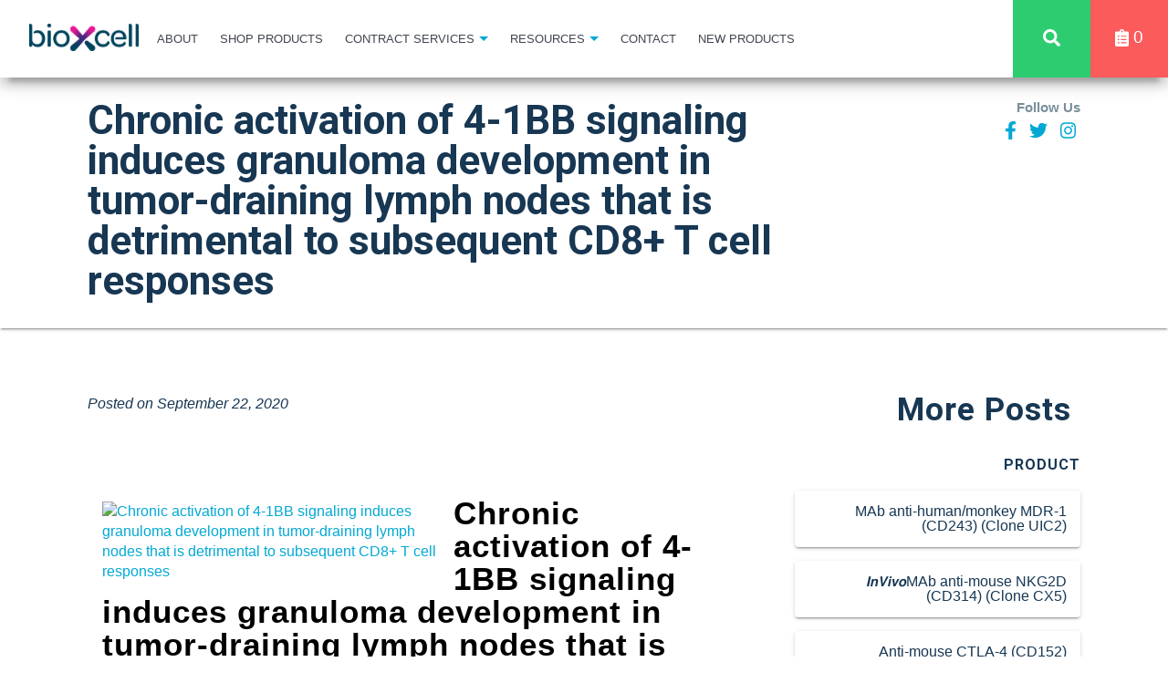

--- FILE ---
content_type: text/html; charset=UTF-8
request_url: https://bxcell.sg/resources/blog/chronic-activation-of-4-1bb-signaling-induces-granuloma-development-in-tumor-draining-lymph-nodes-that-is-detrimental-to-subsequent-cd8-t-cell-responses
body_size: 37125
content:
<!doctype html>
<html>
<head>
<meta http-equiv="Content-Type" content="text/html; charset=utf-8" />
<meta name="viewport" content="width=device-width, initial-scale=1, minimum-scale=1, user-scalable=no">
<link rel="stylesheet" href="https://code.jquery.com/ui/1.12.0/themes/redmond/jquery-ui.css">
<link rel="stylesheet" type="text/css" href="/css/main.css?1768907647" media="all" />
<link rel="stylesheet" type="text/css" href="/css/responsive.css?1768907647" media="all" />
<link rel="stylesheet" type="text/css" href="/css/style.css?1768907647" media="all" />
<style>
@import url('https://fonts.googleapis.com/css2?family=Roboto:ital,wght@0,100;0,300;0,400;0,500;0,700;0,900;1,100;1,300;1,400;1,500;1,700;1,900&display=swap');
.search-box-dialog .ui-dialog-titlebar {
	display:none;
}
.ui-widget-overlay {
    background: #aaaaaa;
    opacity: .5;
    filter: Alpha(Opacity=50);
	position: fixed; top: 0; left: 0; width: 100%; height: 100%;
}

.ui-dialog .ui-dialog-buttonpane {
	padding:0;
}

	
.ui-dialog.loading .ui-dialog-titlebar { display:none;}
.ui-dialog.loading { padding: 25px 75px; position:fixed;}
.ui-dialog-content P {margin: 1em 0;}

.promo-banner H1 { font-size:2.5rem; font-style:italic;}
.promo-banner {cursor:pointer;}
@media (max-width:749px) {
	.promo-banner H1 { font-size:1.5rem;}
}

</style>
<script type="text/javascript" src="https://code.jquery.com/jquery-1.12.4.js"></script>
<script type="text/javascript" src="https://code.jquery.com/ui/1.12.0/jquery-ui.js"></script>
<script type="text/javascript" src="//cdnjs.cloudflare.com/ajax/libs/jqueryui-touch-punch/0.2.3/jquery.ui.touch-punch.min.js"></script>
<link rel="stylesheet"  href="/plugins/lightslider/css/lightslider.css" />
<script src="/plugins/lightslider/js/lightslider.js"></script>
<script src="/plugins/jquery.json-2.2.min.js"></script>
<script src="/_core/_js/cookie.js"></script>
<title>Bio X Cell - Blog</title>
</head>
<body>
<div class="site-navigation" id="site-navigation">
	<div style="width:100%;">
		<div style="">
			<div class="header-logo">
				<div style="display:table; width:100%">
					<div style="display:table-row;vertical-align:middle;">
												<div class="nav-logo" style="display:table-cell; vertical-align:middle;"><a href="/" style=""><img src="/img/bio-x-cell-logo-on-light-rbg.png" style="width:120px; margin:auto 2em;" /></a></div>
						<div class="header-button" style="vertical-align:middle; text-align:right;">
							<button aria-label="button" class="menu-toggle button--flat"><span class="icon-bar"></span><span class="icon-bar"></span><span class="icon-bar"></span><span class="acc-text">Open Menu</span></button>
						</div>
					</div>
				</div>
			</div>
			<div class="header-menu"><ul class="nav-menu">
			
				<li class="link"><a href="/about">About</a></li><li class="link"><a href="/shop-products">Shop Products</a></li><li class="sublink"><a href="javascript:;">Contract Services</a><ul class="nav-submenu"><li class=""><a href="/contract-services">Contract Services</a></li>
<li class=""><a href="/contract-products">Contract Products</a></li>
<li class=""><a href="/cell-line-information-form">Cell Line Information</a></li>
</ul></li><li class="sublink"><a href="javascript:;">Resources</a><ul class="nav-submenu"><li class=""><a href="/cell-line-information-form">Cell Line Information</a></li>
<li class=""><a href="/resources/antibody-structure">Antibody Structure</a></li>
<li class=""><a href="/resources/invivo-mab-vs-invivo-plus">InVivoMab vs InVivoPlus</a></li>
<li class=""><a href="/resources/biosimilar-antibodies">Biosimilar Antibodies</a></li>
<li class=""><a href="/resources/immune-checkpoint-antibodies">Immune Checkpoint Antibodies</a></li>
<li class=""><a href="/resources/blog">Blog</a></li>
<li class=""><a href="/resources/faq">FAQs</a></li>
</ul></li><li class="link"><a href="/contact">Contact</a></li><li class="link"><a href="/shop-products/category/new-products">New Products</a></li>			</ul></div>
			<div class="header-search">
				<button class="nav-search">
					<svg aria-hidden="true" focusable="false" data-prefix="fas" data-icon="search" role="img" xmlns="http://www.w3.org/2000/svg" viewBox="0 0 512 512" class="svg-inline--fa fa-search fa-w-16" style="height:1em;"><path fill="currentColor" d="M505 442.7L405.3 343c-4.5-4.5-10.6-7-17-7H372c27.6-35.3 44-79.7 44-128C416 93.1 322.9 0 208 0S0 93.1 0 208s93.1 208 208 208c48.3 0 92.7-16.4 128-44v16.3c0 6.4 2.5 12.5 7 17l99.7 99.7c9.4 9.4 24.6 9.4 33.9 0l28.3-28.3c9.4-9.4 9.4-24.6.1-34zM208 336c-70.7 0-128-57.2-128-128 0-70.7 57.2-128 128-128 70.7 0 128 57.2 128 128 0 70.7-57.2 128-128 128z" class=""></path></svg>
				</button>
			</div>
			<div class="header-cart">
				<button class="nav-cart" title="Quote" style="background-color:#fc5b5b;">
					<svg aria-hidden="true" focusable="false" data-prefix="fas" data-icon="clipboard-list" role="img" xmlns="http://www.w3.org/2000/svg" viewBox="0 0 384 512" class="svg-inline--fa fa-clipboard-list fa-w-12" style="height:1em;"><path fill="currentColor" d="M336 64h-80c0-35.3-28.7-64-64-64s-64 28.7-64 64H48C21.5 64 0 85.5 0 112v352c0 26.5 21.5 48 48 48h288c26.5 0 48-21.5 48-48V112c0-26.5-21.5-48-48-48zM96 424c-13.3 0-24-10.7-24-24s10.7-24 24-24 24 10.7 24 24-10.7 24-24 24zm0-96c-13.3 0-24-10.7-24-24s10.7-24 24-24 24 10.7 24 24-10.7 24-24 24zm0-96c-13.3 0-24-10.7-24-24s10.7-24 24-24 24 10.7 24 24-10.7 24-24 24zm96-192c13.3 0 24 10.7 24 24s-10.7 24-24 24-24-10.7-24-24 10.7-24 24-24zm128 368c0 4.4-3.6 8-8 8H168c-4.4 0-8-3.6-8-8v-16c0-4.4 3.6-8 8-8h144c4.4 0 8 3.6 8 8v16zm0-96c0 4.4-3.6 8-8 8H168c-4.4 0-8-3.6-8-8v-16c0-4.4 3.6-8 8-8h144c4.4 0 8 3.6 8 8v16zm0-96c0 4.4-3.6 8-8 8H168c-4.4 0-8-3.6-8-8v-16c0-4.4 3.6-8 8-8h144c4.4 0 8 3.6 8 8v16z" class=""></path></svg>
					<span style="font-size:1em; position:relative; top:-2px;" class="cart-count"></span>
				</button>
			</div>
		</div>
	</div>
</div>
<div class="site-container">
<div class="site-content">
<style>
svg:not(:root).svg-inline--fa {
    overflow: visible;
}
.svg-inline--fa.fa-w-10 {
    width: 0.625em;
}
.svg-inline--fa {
    display: inline-block;
    font-size: inherit;
    height: 1em;
    overflow: visible;
    vertical-align: -0.125em;
}
</style>
<article class="interior-page post ">
	<header class="page-hero page-hero--social">
		<div class="page-hero__content">
			<div class="page-hero__header">
				<div class="container grid">
					<div class="grid-3of4 grid-1of1--tablet-small">
						<h1>Chronic activation of 4-1BB signaling induces granuloma development in tumor-draining lymph nodes that is detrimental to subsequent CD8+ T cell responses</h1>
						<p></p>
					</div>
					<div class="grid-1of4 grid-1of1--tablet-small">
						<div class="page-hero__social">
							<nav class="social-links">
								<p class="cta">Follow Us</p>
								<ul class="menu social-links__menu">
									<li class="menu__item"><a href="https://www.facebook.com/invivoantibody/" target="_blank" rel="noopener" class="menu__link"><svg aria-hidden="true" focusable="false" data-prefix="fab" data-icon="facebook-f" role="img" xmlns="http://www.w3.org/2000/svg" viewBox="0 0 320 512" class="svg-inline--fa fa-facebook-f fa-w-10"><path fill="currentColor" d="M279.14 288l14.22-92.66h-88.91v-60.13c0-25.35 12.42-50.06 52.24-50.06h40.42V6.26S260.43 0 225.36 0c-73.22 0-121.08 44.38-121.08 124.72v70.62H22.89V288h81.39v224h100.17V288z" class=""></path></svg></a></li>
									<li class="menu__item"><a href="https://twitter.com/invivoantibody/" target="_blank" rel="noopener" class="menu__link"><svg aria-hidden="true" focusable="false" data-prefix="fab" data-icon="twitter" role="img" xmlns="http://www.w3.org/2000/svg" viewBox="0 0 512 512" class="svg-inline--fa fa-twitter fa-w-16"><path fill="currentColor" d="M459.37 151.716c.325 4.548.325 9.097.325 13.645 0 138.72-105.583 298.558-298.558 298.558-59.452 0-114.68-17.219-161.137-47.106 8.447.974 16.568 1.299 25.34 1.299 49.055 0 94.213-16.568 130.274-44.832-46.132-.975-84.792-31.188-98.112-72.772 6.498.974 12.995 1.624 19.818 1.624 9.421 0 18.843-1.3 27.614-3.573-48.081-9.747-84.143-51.98-84.143-102.985v-1.299c13.969 7.797 30.214 12.67 47.431 13.319-28.264-18.843-46.781-51.005-46.781-87.391 0-19.492 5.197-37.36 14.294-52.954 51.655 63.675 129.3 105.258 216.365 109.807-1.624-7.797-2.599-15.918-2.599-24.04 0-57.828 46.782-104.934 104.934-104.934 30.213 0 57.502 12.67 76.67 33.137 23.715-4.548 46.456-13.32 66.599-25.34-7.798 24.366-24.366 44.833-46.132 57.827 21.117-2.273 41.584-8.122 60.426-16.243-14.292 20.791-32.161 39.308-52.628 54.253z" class=""></path></svg></a></li>
									<li class="menu__item"><a href="https://instagram.com/invivoantibody/" target="_blank" rel="noopener" class="menu__link"><svg aria-hidden="true" focusable="false" data-prefix="fab" data-icon="instagram" role="img" xmlns="http://www.w3.org/2000/svg" viewBox="0 0 448 512" class="svg-inline--fa fa-instagram fa-w-14"><path fill="currentColor" d="M224.1 141c-63.6 0-114.9 51.3-114.9 114.9s51.3 114.9 114.9 114.9S339 319.5 339 255.9 287.7 141 224.1 141zm0 189.6c-41.1 0-74.7-33.5-74.7-74.7s33.5-74.7 74.7-74.7 74.7 33.5 74.7 74.7-33.6 74.7-74.7 74.7zm146.4-194.3c0 14.9-12 26.8-26.8 26.8-14.9 0-26.8-12-26.8-26.8s12-26.8 26.8-26.8 26.8 12 26.8 26.8zm76.1 27.2c-1.7-35.9-9.9-67.7-36.2-93.9-26.2-26.2-58-34.4-93.9-36.2-37-2.1-147.9-2.1-184.9 0-35.8 1.7-67.6 9.9-93.9 36.1s-34.4 58-36.2 93.9c-2.1 37-2.1 147.9 0 184.9 1.7 35.9 9.9 67.7 36.2 93.9s58 34.4 93.9 36.2c37 2.1 147.9 2.1 184.9 0 35.9-1.7 67.7-9.9 93.9-36.2 26.2-26.2 34.4-58 36.2-93.9 2.1-37 2.1-147.8 0-184.8zM398.8 388c-7.8 19.6-22.9 34.7-42.6 42.6-29.5 11.7-99.5 9-132.1 9s-102.7 2.6-132.1-9c-19.6-7.8-34.7-22.9-42.6-42.6-11.7-29.5-9-99.5-9-132.1s-2.6-102.7 9-132.1c7.8-19.6 22.9-34.7 42.6-42.6 29.5-11.7 99.5-9 132.1-9s102.7-2.6 132.1 9c19.6 7.8 34.7 22.9 42.6 42.6 11.7 29.5 9 99.5 9 132.1s2.7 102.7-9 132.1z" class=""></path></svg></a></li>
									<!--
									<li class="menu__item"><a href="https://www.linkedin.com/company/9398862?trk=tyah&amp;trkInfo=clickedVertical%3Acompany%2Cidx%3A2-3-7%2CtarId%3A1429114495770%2Ctas%3Abio+x+" target="_blank" rel="noopener" class="menu__link"><svg aria-hidden="true" focusable="false" data-prefix="fab" data-icon="linkedin-in" role="img" xmlns="http://www.w3.org/2000/svg" viewBox="0 0 448 512" class="svg-inline--fa fa-linkedin-in fa-w-14"><path fill="currentColor" d="M100.28 448H7.4V148.9h92.88zM53.79 108.1C24.09 108.1 0 83.5 0 53.8a53.79 53.79 0 0 1 107.58 0c0 29.7-24.1 54.3-53.79 54.3zM447.9 448h-92.68V302.4c0-34.7-.7-79.2-48.29-79.2-48.29 0-55.69 37.7-55.69 76.7V448h-92.78V148.9h89.08v40.8h1.3c12.4-23.5 42.69-48.3 87.88-48.3 94 0 111.28 61.9 111.28 142.3V448z" class=""></path></svg></a></li>
									<li class="menu__item"><a href="https://www.pinterest.com/invivoantibody/" target="_blank" rel="noopener" class="menu__link"><svg aria-hidden="true" focusable="false" data-prefix="fab" data-icon="pinterest-p" role="img" xmlns="http://www.w3.org/2000/svg" viewBox="0 0 384 512" class="svg-inline--fa fa-pinterest-p fa-w-12"><path fill="currentColor" d="M204 6.5C101.4 6.5 0 74.9 0 185.6 0 256 39.6 296 63.6 296c9.9 0 15.6-27.6 15.6-35.4 0-9.3-23.7-29.1-23.7-67.8 0-80.4 61.2-137.4 140.4-137.4 68.1 0 118.5 38.7 118.5 109.8 0 53.1-21.3 152.7-90.3 152.7-24.9 0-46.2-18-46.2-43.8 0-37.8 26.4-74.4 26.4-113.4 0-66.2-93.9-54.2-93.9 25.8 0 16.8 2.1 35.4 9.6 50.7-13.8 59.4-42 147.9-42 209.1 0 18.9 2.7 37.5 4.5 56.4 3.4 3.8 1.7 3.4 6.9 1.5 50.4-69 48.6-82.5 71.4-172.8 12.3 23.4 44.1 36 69.3 36 106.2 0 153.9-103.5 153.9-196.8C384 71.3 298.2 6.5 204 6.5z" class=""></path></svg></a></li>
									<li class="menu__item"><a href="https://landing.mailerlite.com/webforms/landing/d1u4a8" target="_blank" rel="noopener" class="menu__link"><svg aria-hidden="true" focusable="false" data-prefix="fas" data-icon="newspaper" role="img" xmlns="http://www.w3.org/2000/svg" viewBox="0 0 576 512" class="svg-inline--fa fa-newspaper fa-w-18"><path fill="currentColor" d="M552 64H88c-13.255 0-24 10.745-24 24v8H24c-13.255 0-24 10.745-24 24v272c0 30.928 25.072 56 56 56h472c26.51 0 48-21.49 48-48V88c0-13.255-10.745-24-24-24zM56 400a8 8 0 0 1-8-8V144h16v248a8 8 0 0 1-8 8zm236-16H140c-6.627 0-12-5.373-12-12v-8c0-6.627 5.373-12 12-12h152c6.627 0 12 5.373 12 12v8c0 6.627-5.373 12-12 12zm208 0H348c-6.627 0-12-5.373-12-12v-8c0-6.627 5.373-12 12-12h152c6.627 0 12 5.373 12 12v8c0 6.627-5.373 12-12 12zm-208-96H140c-6.627 0-12-5.373-12-12v-8c0-6.627 5.373-12 12-12h152c6.627 0 12 5.373 12 12v8c0 6.627-5.373 12-12 12zm208 0H348c-6.627 0-12-5.373-12-12v-8c0-6.627 5.373-12 12-12h152c6.627 0 12 5.373 12 12v8c0 6.627-5.373 12-12 12zm0-96H140c-6.627 0-12-5.373-12-12v-40c0-6.627 5.373-12 12-12h360c6.627 0 12 5.373 12 12v40c0 6.627-5.373 12-12 12z" class=""></path></svg></a></li>
									-->
								</ul>
							</nav>
						</div>
					</div>
				</div>
			</div>
			<!---->
		</div>
	</header>
	<main class="page-content">
	<!---->
		<header class="blog__header">
			<div class="container">
				<div class="blog__featured"></div>
			</div>
		</header>
		<section class="page-content__section">
			<div class="container grid">
				<div class="grid-2of3 grid-1of1--tablet-small">
										<p class="post__date">Posted on September 22, 2020</p>
					<main class="post__content"><div class="fl-builder-content fl-builder-content-186691 fl-builder-content-primary fl-builder-global-templates-locked" data-post-id="186691"><div class="fl-row fl-row-full-width fl-row-bg-none fl-node-6m5d8kcsv42l fl-row-default-height fl-row-align-center" data-node="6m5d8kcsv42l">
	<div class="fl-row-content-wrap">
								<div class="fl-row-content fl-row-fixed-width fl-node-content">
		
<div class="fl-col-group fl-node-lvhr7di6zk1u" data-node="lvhr7di6zk1u">
			<div class="fl-col fl-node-oafvysq5i37u" data-node="oafvysq5i37u">
	<div class="fl-col-content fl-node-content">		<div class="fl-module fl-module-rich-text fl-node-lmsqd4efp25i" data-node="lmsqd4efp25i">
	<div class="fl-module-content fl-node-content">
		<div class="fl-rich-text">
	<p><a href="https://www.nature.com/articles/s41467-020-17750-z/figures/1" target="_blank" rel="noopener noreferrer"><img loading="lazy" class="alignleft spacing" src="https://bioxcell.com//wp/wp-content/uploads/2022/06/Chronic-activation-of-4-1BB-signaling-induces-granuloma-development-in-tumor-draining-lymph-nodes-that-is-detrimental-to-subsequent-CD8-T-cell-respons.jpg" alt="Chronic activation of 4-1BB signaling induces granuloma development in tumor-draining lymph nodes that is detrimental to subsequent CD8+ T cell responses" width="375" height="375"/></a></p>
<p><!--more--></p>
<h2 data-test="article-title"/>
<h2 data-test="article-title"/>
<h2 class="c-article-title u-h1" data-test="article-title"><span style="font-family: verdana, geneva, sans-serif; color: #000000;">Chronic activation of 4-1BB signaling induces granuloma development in tumor-draining lymph nodes that is detrimental to subsequent CD8+ T cell responses</span></h2>
<p> </p>
<p> </p>
<p> </p>
<p> </p>
<p> </p>
<p><span style="font-family: verdana, geneva, sans-serif; font-size: 14pt;"><strong>Authors:</strong> Seon-Hee Kim, Rohit Singh, Chungyong Han, Eunjung Cho, Yu I. Kim, Don G. Lee, Young H. Kim, Sang Soo Kim, Dong Hoon Shin, Hye Jin You, Hyeon-Woo Lee, Byoung S. Kwon &amp; Beom K. Choi</span></p>
<p> </p>
<p class="c-article-section__title u-h2 js-section-title js-c-reading-companion-sections-item"><strong><span style="font-family: verdana, geneva, sans-serif; font-size: 14pt;">Summary</span></strong></p>
<div id="Abs1-content" class="c-article-section__content">
<p class="c-article__sub-heading u-h3" data-test="abstract-sub-heading"><span style="font-family: verdana, geneva, sans-serif; font-size: 14pt;">The antitumor capabilities of agonistic anti-4-1BB mAbs have made them an attractive target for tumor immunotherapy. However, the adverse side effects associated with agonist antibodies have hindered their clinical development. Here, we aimed to study the immune-related adverse events of repeated doses and long-term use of agonistic anti-4-1BB mAbs. We show that chronic activation of 4-1BB signals induced the accumulation of IFN-γ-producing PD-1+CD8+ T cells in the secondary lymphoid organs of tumor-bearing mice by increasing the number of dividing CD8+ T cells, which was beneficial for suppressing tumor growth in the early phase of anti-4-1BB induction. However, repeated exposure to anti-4-1BB mAbs led to granuloma development in tumor-draining lymph nodes (TDLNs) of mice due to recruitment and accumulation of macrophages via the CD8+ T cell-IFN-γ axis. This was accompanied by excessive lymph node swelling, which impaired the sequential activation of CD8+ T cells. Our data provide insights into the immune-related adverse events of long-term agonist 4-1BB antibody dosing, which should be considered during the clinical development of immunomodulating therapy.</span></p>
</div>
<p> </p>
<p><strong><span style="font-family: verdana, geneva, sans-serif; font-size: 14pt;">Reference:</span></strong> <span style="font-family: verdana, geneva, sans-serif; font-size: 14pt;">Kim, S., Singh, R., Han, C. et al. Chronic activation of 4-1BB signaling induces granuloma development in tumor-draining lymph nodes that is detrimental to subsequent CD8+ T cell responses. <em>Cell Mol Immunol</em> (2020). <a href="https://doi.org/10.1038/s41423-020-00533-3" target="_blank" rel="noopener noreferrer">https://doi.org/10.1038/s41423-020-00533-3</a></span></p>
<p> </p>
<p><strong><span style="font-family: verdana, geneva, sans-serif; font-size: 14pt;">Product Highlights:</span></strong></p>
<p><span style="font-family: verdana, geneva, sans-serif; font-size: 14pt;">The authors used Bio X Cell's <a href="/shop-products/search/2.43/" target="_blank" rel="noopener noreferrer">anti-mouse CD8α</a> (Clone 2.43) and <a href="/product/rat-igg2b-isotype-control/" target="_blank" rel="noopener noreferrer">rat IgG2b isotype control</a> (Clone LTF-2) in this research study.</span></p>
<p> </p>
<hr/>
</div>
	</div>
</div>
</div>
</div>
	</div>
		</div>
	</div>
</div>
</div><div class="uabb-js-breakpoint" style="display: none;"/></main>
									</div>
								<div class="grid-1of3 grid-1of1--tablet-large">
					<aside class="post__sidebar">
						<h2>More Posts</h2>
						<ul>
						<li class="sidebar-list"><h3>Product</h3><ul><li><a href="/resources/blog/mab-anti-human-monkey-mdr-1-cd243-clone-uic2" class=""><div class="card"><h4>MAb anti-human/monkey MDR-1 (CD243) (Clone UIC2)</h4></div></a></li><li><a href="/resources/blog/anti-mouse-nkg2d-cd314-clone-cx5" class=""><div class="card"><h4>𝙄𝙣𝙑𝙞𝙫𝙤MAb anti-mouse NKG2D (CD314) (Clone CX5)</h4></div></a></li><li><a href="/resources/blog/anti-mouse-ctla-4-cd152-clone-9d9" class=""><div class="card"><h4>Anti-mouse CTLA-4 (CD152)</h4></div></a></li><li><a href="/resources/blog/invivomab-anti-mouse-human-rat-lrp1-cd91" class=""><div class="card"><h4>InVivoMAb anti-mouse/human/rat LRP1 (CD91)</h4></div></a></li><li><a href="/resources/blog/invivomab-anti-mouse-tigit" class=""><div class="card"><h4>InVivoMAb anti-mouse TIGIT</h4></div></a></li></ul></li><li class="sidebar-list"><h3>Product Highlights</h3><ul><li><a href="/resources/blog/invivomab-anti-mouse-cd96-clone-3-3" class=""><div class="card"><h4>MAb anti-mouse CD96 Clone 3.3</h4></div></a></li><li><a href="/resources/blog/anti-mouse-pd-1-cd279-clone-29f-1a12" class=""><div class="card"><h4>Anti-mouse PD-1 (CD279) Clone 29F.1A12</h4></div></a></li><li><a href="/resources/blog/invivomab-anti-human-muc1-cd227-clone-c595-ncrc48" class=""><div class="card"><h4>MAb anti-human MUC1 (CD227) Clone C595 (NCRC48)</h4></div></a></li><li><a href="/resources/blog/anti-mouse-cd4-clone-gk1-5" class=""><div class="card"><h4>Anti-mouse CD4 (Clone GK1.5)</h4></div></a></li><li><a href="/resources/blog/anti-mouse-ly6g-ly6c-gr-1-clone-rb6-8c5" class=""><div class="card"><h4>Anti-mouse Ly6G/Ly6C (Gr-1) (Clone RB6-8C5)</h4></div></a></li></ul></li><li class="sidebar-list"><h3>Research</h3><ul><li><a href="/resources/blog/hot-immunotherapy-target-OX40" class=""><div class="card"><h4>Hot Immunotherapy Target: OX40</h4></div></a></li><li><a href="/resources/blog/type-i-ifn-exacerbates-disease-in-tuberculosis-susceptible-mice" class=""><div class="card"><h4>Type I IFN Exacerbates Disease in Tuberculosis Susceptible Mice by Inducing Neutrophil-mediated Lung Inflammation and NETosis</h4></div></a></li><li><a href="/resources/blog/endogenous-del-1-restrains-melanoma-lung-metastasis-by-limiting-myeloid-cell-associated-lung-inflammation-0-0-0" class=""><div class="card"><h4>Overcoming primary and acquired resistance to anti-PD-L1 therapy by induction and activation of tumor-residing cDC1s</h4></div></a></li><li><a href="/resources/blog/endogenous-del-1-restrains-melanoma-lung-metastasis-by-limiting-myeloid-cell-associated-lung-inflammation-0-0" class=""><div class="card"><h4>Neutrophil-induced ferroptosis promotes tumor necrosis in glioblastoma progression</h4></div></a></li><li><a href="/resources/blog/endogenous-del-1-restrains-melanoma-lung-metastasis-by-limiting-myeloid-cell-associated-lung-inflammation-0" class=""><div class="card"><h4>Immunocytokines are a promising immunotherapeutic approach against glioblastoma</h4></div></a></li></ul></li><li class="sidebar-list"><h3>Publication Highlights</h3><ul><li><a href="/resources/blog/nams-reshaping-cancer-drug-discovery" class=""><div class="card"><h4>The animal era is waning - NAMs reshaping cancer drug discovery</h4></div></a></li><li><a href="/resources/blog/how-tumors-hijack-regulatory-t-cells-to-press-the-immune-brake" class=""><div class="card"><h4>Beyond the Nobel: How Tumors Hijack Regulatory T Cells to Press the Immune "Brake"</h4></div></a></li><li><a href="/resources/blog/the-rise-of-in-vivo-car-t" class=""><div class="card"><h4>The rise of in vivo CAR-T: Antibody-guided lipid nanoparticles enable a new direction in gene and cell therapy</h4></div></a></li><li><a href="/resources/blog/csf-1r-antibodies-part-ii" class=""><div class="card"><h4>CSF1R Antibodies (Part II): Oncology Research</h4></div></a></li><li><a href="/resources/blog/csf-1r-antibodies" class=""><div class="card"><h4>CSF1R Antibodies: A Rising Force in Immunology and Neuroscience Research</h4></div></a></li></ul></li>						</ul>
						<footer class="post__footer">
							<div class="container">
								<a href="/resources/blog/" class="button button--flat">
									<svg aria-hidden="true" focusable="false" data-prefix="fas" data-icon="long-arrow-alt-left" role="img" xmlns="http://www.w3.org/2000/svg" viewBox="0 0 448 512" class="svg-inline--fa fa-long-arrow-alt-left fa-w-14"><path fill="currentColor" d="M134.059 296H436c6.627 0 12-5.373 12-12v-56c0-6.627-5.373-12-12-12H134.059v-46.059c0-21.382-25.851-32.09-40.971-16.971L7.029 239.029c-9.373 9.373-9.373 24.569 0 33.941l86.059 86.059c15.119 15.119 40.971 4.411 40.971-16.971V296z" class=""></path></svg>
				                    View All Posts
								</a>
							</div>
						</footer>
					</aside>
				</div>
							</div>
		</section>
	</main>
</article>
<script>
$(function(){
	$("article").on("click",".menu__item", function(){
		console.log(this);
		location.href = '/resources/blog/' + $("INPUT", this).val();
	});
});
</script></div>
<div class="search-box search-filter" style="padding:10px; margin:10px;">
	<section>
		<form class="productSearch" onSubmit="return false;">
			<div class="seach-box"><input type="text" placeholder="Search products..." name="search" value=""><button type="submit" aria-label="button">Search</button></div>
		</form>
	</section>
</div>
<footer id="site-footer" class="site-footer">
	<div class="container grid">
		<div class="grid-1of4 grid-1of2--tablet-large grid-1of1--palm follow-section">
			<div class="inner">
				<nav class="social-links">
					<p class="cta">Follow Us</p>
					<ul class="menu social-links__menu">
						<li class="menu__item"><a href="https://www.facebook.com/invivoantibody/" target="_blank" rel="noopener" class="menu__link"><svg aria-hidden="true" focusable="false" data-prefix="fab" data-icon="facebook-f" role="img" xmlns="http://www.w3.org/2000/svg" viewBox="0 0 320 512" class="svg-inline--fa fa-facebook-f fa-w-10"><path fill="currentColor" d="M279.14 288l14.22-92.66h-88.91v-60.13c0-25.35 12.42-50.06 52.24-50.06h40.42V6.26S260.43 0 225.36 0c-73.22 0-121.08 44.38-121.08 124.72v70.62H22.89V288h81.39v224h100.17V288z" class=""></path></svg></a></li>
						<li class="menu__item"><a href="https://twitter.com/invivoantibody/" target="_blank" rel="noopener" class="menu__link"><svg aria-hidden="true" focusable="false" data-prefix="fab" data-icon="twitter" role="img" xmlns="http://www.w3.org/2000/svg" viewBox="0 0 512 512" class="svg-inline--fa fa-twitter fa-w-16"><path fill="currentColor" d="M459.37 151.716c.325 4.548.325 9.097.325 13.645 0 138.72-105.583 298.558-298.558 298.558-59.452 0-114.68-17.219-161.137-47.106 8.447.974 16.568 1.299 25.34 1.299 49.055 0 94.213-16.568 130.274-44.832-46.132-.975-84.792-31.188-98.112-72.772 6.498.974 12.995 1.624 19.818 1.624 9.421 0 18.843-1.3 27.614-3.573-48.081-9.747-84.143-51.98-84.143-102.985v-1.299c13.969 7.797 30.214 12.67 47.431 13.319-28.264-18.843-46.781-51.005-46.781-87.391 0-19.492 5.197-37.36 14.294-52.954 51.655 63.675 129.3 105.258 216.365 109.807-1.624-7.797-2.599-15.918-2.599-24.04 0-57.828 46.782-104.934 104.934-104.934 30.213 0 57.502 12.67 76.67 33.137 23.715-4.548 46.456-13.32 66.599-25.34-7.798 24.366-24.366 44.833-46.132 57.827 21.117-2.273 41.584-8.122 60.426-16.243-14.292 20.791-32.161 39.308-52.628 54.253z" class=""></path></svg></a></li>
						<li class="menu__item"><a href="https://instagram.com/invivoantibody/" target="_blank" rel="noopener" class="menu__link"><svg aria-hidden="true" focusable="false" data-prefix="fab" data-icon="instagram" role="img" xmlns="http://www.w3.org/2000/svg" viewBox="0 0 448 512" class="svg-inline--fa fa-instagram fa-w-14"><path fill="currentColor" d="M224.1 141c-63.6 0-114.9 51.3-114.9 114.9s51.3 114.9 114.9 114.9S339 319.5 339 255.9 287.7 141 224.1 141zm0 189.6c-41.1 0-74.7-33.5-74.7-74.7s33.5-74.7 74.7-74.7 74.7 33.5 74.7 74.7-33.6 74.7-74.7 74.7zm146.4-194.3c0 14.9-12 26.8-26.8 26.8-14.9 0-26.8-12-26.8-26.8s12-26.8 26.8-26.8 26.8 12 26.8 26.8zm76.1 27.2c-1.7-35.9-9.9-67.7-36.2-93.9-26.2-26.2-58-34.4-93.9-36.2-37-2.1-147.9-2.1-184.9 0-35.8 1.7-67.6 9.9-93.9 36.1s-34.4 58-36.2 93.9c-2.1 37-2.1 147.9 0 184.9 1.7 35.9 9.9 67.7 36.2 93.9s58 34.4 93.9 36.2c37 2.1 147.9 2.1 184.9 0 35.9-1.7 67.7-9.9 93.9-36.2 26.2-26.2 34.4-58 36.2-93.9 2.1-37 2.1-147.8 0-184.8zM398.8 388c-7.8 19.6-22.9 34.7-42.6 42.6-29.5 11.7-99.5 9-132.1 9s-102.7 2.6-132.1-9c-19.6-7.8-34.7-22.9-42.6-42.6-11.7-29.5-9-99.5-9-132.1s-2.6-102.7 9-132.1c7.8-19.6 22.9-34.7 42.6-42.6 29.5-11.7 99.5-9 132.1-9s102.7-2.6 132.1 9c19.6 7.8 34.7 22.9 42.6 42.6 11.7 29.5 9 99.5 9 132.1s2.7 102.7-9 132.1z" class=""></path></svg></a></li>
						<li class="menu__item"><a href="https://www.linkedin.com/company/9398862?trk=tyah&amp;trkInfo=clickedVertical%3Acompany%2Cidx%3A2-3-7%2CtarId%3A1429114495770%2Ctas%3Abio+x+" target="_blank" rel="noopener" class="menu__link"><svg aria-hidden="true" focusable="false" data-prefix="fab" data-icon="linkedin-in" role="img" xmlns="http://www.w3.org/2000/svg" viewBox="0 0 448 512" class="svg-inline--fa fa-linkedin-in fa-w-14"><path fill="currentColor" d="M100.28 448H7.4V148.9h92.88zM53.79 108.1C24.09 108.1 0 83.5 0 53.8a53.79 53.79 0 0 1 107.58 0c0 29.7-24.1 54.3-53.79 54.3zM447.9 448h-92.68V302.4c0-34.7-.7-79.2-48.29-79.2-48.29 0-55.69 37.7-55.69 76.7V448h-92.78V148.9h89.08v40.8h1.3c12.4-23.5 42.69-48.3 87.88-48.3 94 0 111.28 61.9 111.28 142.3V448z" class=""></path></svg></a></li>
						<!--
						<li class="menu__item"><a href="https://www.pinterest.com/invivoantibody/" target="_blank" rel="noopener" class="menu__link"><svg aria-hidden="true" focusable="false" data-prefix="fab" data-icon="pinterest-p" role="img" xmlns="http://www.w3.org/2000/svg" viewBox="0 0 384 512" class="svg-inline--fa fa-pinterest-p fa-w-12"><path fill="currentColor" d="M204 6.5C101.4 6.5 0 74.9 0 185.6 0 256 39.6 296 63.6 296c9.9 0 15.6-27.6 15.6-35.4 0-9.3-23.7-29.1-23.7-67.8 0-80.4 61.2-137.4 140.4-137.4 68.1 0 118.5 38.7 118.5 109.8 0 53.1-21.3 152.7-90.3 152.7-24.9 0-46.2-18-46.2-43.8 0-37.8 26.4-74.4 26.4-113.4 0-66.2-93.9-54.2-93.9 25.8 0 16.8 2.1 35.4 9.6 50.7-13.8 59.4-42 147.9-42 209.1 0 18.9 2.7 37.5 4.5 56.4 3.4 3.8 1.7 3.4 6.9 1.5 50.4-69 48.6-82.5 71.4-172.8 12.3 23.4 44.1 36 69.3 36 106.2 0 153.9-103.5 153.9-196.8C384 71.3 298.2 6.5 204 6.5z" class=""></path></svg></a></li>
						<li class="menu__item"><a href="https://landing.mailerlite.com/webforms/landing/d1u4a8" target="_blank" rel="noopener" class="menu__link"><svg aria-hidden="true" focusable="false" data-prefix="fas" data-icon="newspaper" role="img" xmlns="http://www.w3.org/2000/svg" viewBox="0 0 576 512" class="svg-inline--fa fa-newspaper fa-w-18"><path fill="currentColor" d="M552 64H88c-13.255 0-24 10.745-24 24v8H24c-13.255 0-24 10.745-24 24v272c0 30.928 25.072 56 56 56h472c26.51 0 48-21.49 48-48V88c0-13.255-10.745-24-24-24zM56 400a8 8 0 0 1-8-8V144h16v248a8 8 0 0 1-8 8zm236-16H140c-6.627 0-12-5.373-12-12v-8c0-6.627 5.373-12 12-12h152c6.627 0 12 5.373 12 12v8c0 6.627-5.373 12-12 12zm208 0H348c-6.627 0-12-5.373-12-12v-8c0-6.627 5.373-12 12-12h152c6.627 0 12 5.373 12 12v8c0 6.627-5.373 12-12 12zm-208-96H140c-6.627 0-12-5.373-12-12v-8c0-6.627 5.373-12 12-12h152c6.627 0 12 5.373 12 12v8c0 6.627-5.373 12-12 12zm208 0H348c-6.627 0-12-5.373-12-12v-8c0-6.627 5.373-12 12-12h152c6.627 0 12 5.373 12 12v8c0 6.627-5.373 12-12 12zm0-96H140c-6.627 0-12-5.373-12-12v-40c0-6.627 5.373-12 12-12h360c6.627 0 12 5.373 12 12v40c0 6.627-5.373 12-12 12z" class=""></path></svg></a></li>
						-->
					</ul>
				</nav>
				<h5 class="white-text"><a href="/contact/">Contact</a></h5>
				<p><a href="tel:+6567470201" class="biox-grey-lighten--text">+65 6747 0201</a></p>
				<p><a href="mailto:enquiries@bxcell.sg" class="biox-grey-lighten--text">enquiries@bxcell.sg</a></p>
				<p><a href="https://goo.gl/maps/2EtLafwzKdaDvhix5" target="_blank" rel="noopener" class="biox-grey-lighten--text">48 Toh Guan Road East<br />#04-138 Enterprise Hub<br />Singapore 608586</a></p>
			</div>
		</div>
		<div class="grid-1of4 grid-1of2--tablet-large grid-1of1--palm highlights-section">
			<div class="inner">
				<h5 class="white-text"><a href="/resources/blog">The Latest &amp; Greatest</a></h5>
				<ul class="footer-posts">
					<li class="footer-posts__post"><a href="/resources/blog/hot-immunotherapy-target-OX40" class="footer-posts__link">Hot Immunotherapy Target: OX40</a></li><li class="footer-posts__post"><a href="/resources/blog/type-i-ifn-exacerbates-disease-in-tuberculosis-susceptible-mice" class="footer-posts__link">Type I IFN Exacerbates Disease in Tuberculosis Susceptible Mice by Inducing Neutrophil-mediated Lung Inflammation and NETosis</a></li><li class="footer-posts__post"><a href="/resources/blog/endogenous-del-1-restrains-melanoma-lung-metastasis-by-limiting-myeloid-cell-associated-lung-inflammation-0-0-0" class="footer-posts__link">Overcoming primary and acquired resistance to anti-PD-L1 therapy by induction and activation of tumor-residing cDC1s</a></li><li class="footer-posts__post"><a href="/resources/blog/endogenous-del-1-restrains-melanoma-lung-metastasis-by-limiting-myeloid-cell-associated-lung-inflammation-0-0" class="footer-posts__link">Neutrophil-induced ferroptosis promotes tumor necrosis in glioblastoma progression</a></li><li class="footer-posts__post"><a href="/resources/blog/endogenous-del-1-restrains-melanoma-lung-metastasis-by-limiting-myeloid-cell-associated-lung-inflammation-0" class="footer-posts__link">Immunocytokines are a promising immunotherapeutic approach against glioblastoma</a></li>				</ul>
			</div>
		</div>
		<div class="grid-1of4 grid-1of2--tablet-large grid-1of1--palm information-section">
			<div class="inner">
				<h5 class="white-text">Information</h5>
				<ul>
				<li><a href="/about"><i class="material-icons small left primary-color--text">&gt;</i> About</a></li><li><a href="/shop-products"><i class="material-icons small left primary-color--text">&gt;</i> Shop Products</a></li><li><a href="/contract-services"><i class="material-icons small left primary-color--text">&gt;</i> Contract Services</a></li><li class=""><a href="/resources/faq"><i class="material-icons small left primary-color--text">&gt;</i> FAQs</a></li>
<li><a href="/contact"><i class="material-icons small left primary-color--text">&gt;</i> Contact</a></li>				</ul>
			</div>
		</div>
		<div class="grid-1of4 grid-1of2--tablet-large grid-1of1--palm newsletter-section">
			<div class="inner">
								<nav class="legal-menu">
					<ul class="menu">
						<li class="menu__item"><a href="/legal-disclaimer/" class="menu__link">Legal Disclaimer</a></li>
						<li class="menu__item"><a href="/privacy-policy/" class="menu__link">Privacy Policy</a></li>
					</ul>
				</nav>
			</div>
		</div>
	</div>
	<div class="footer-copyright">
		<div class="container"><p>Copyright © 2020 Bio X Cell All Rights Reserved.</p></div>
	</div>
</footer><div id="dialogLoading" style="display:none;">LOADING</div>
<div id="dialogConfirm" style="display:none;" title="Confirm">
	<div id="dlgConfirmMsg" style="width:100%;"></div>
</div>
</body>
<script language="javascript">
<!--
var _cookieName = "_quoteCookie";
var updateCart,clearCart;
var dlgLoading,dlgConfirm;
var _validateEmail;
$(function(){
	$("BODY").on("click", "LI.sublink > A", function(){
		var _menu =  $(this).next(".nav-submenu");
		$(".nav-submenu").not(_menu).hide();
		_menu.slideToggle();
	}).on("click","BUTTON.menu-toggle",function(){
		$(this).toggleClass("open");
		$(".site-navigation .nav-menu").slideToggle();
	}).on("click","BUTTON.nav-search",function(){
		$("DIV.search-box").dialog("open");
	}).on("click","BUTTON.nav-cart",function(){
		location.href = "/quote";
	}).on("click", "FORM.productSearch BUTTON[type='submit']", function(){
		var _form = $(this).closest("FORM");
		//console.log($("INPUT[name='search']", _form));
		if($("INPUT[name='search']", _form).val()) {
			location.href = "/shop-products/search/" + encodeURI($("INPUT[name='search']", _form).val());
		}
	});
	
	dlgLoading = function(option, msg) {
		var message = msg || "LOADING";
		$("#dialogLoading").html(message).addClass("ui-state-disabled");
		$("#dialogLoading").dialog(option).dialog( "moveToTop" );
	}
	
	dlgConfirm = function(title,msg,func) {
		
		var message = msg || "Are you sure?";
		var title = title || "Confirm";
		var buttonOptions = {"OK": function() { $( this ).dialog( "close" );}};
		if(func) {
			buttonOptions = {};
			if(typeof func == 'function') {
				buttonOptions["OK"] = function () {  $(this).dialog("close");func.call($(this)); };
				buttonOptions["Cancel"] = function () { $( this ).dialog("close");};
			} else if (typeof func == 'object') {
				$.each(func,function(k,v){
					buttonOptions[k] = function(){
						$(this).dialog("close");
						if($.isFunction(v)) v.call($(this));
					};
				});
			}
		}
		$("#dlgConfirmMsg").html(message);
		$("#dialogConfirm").dialog("option", "title", title)
		.dialog("option", "buttons", buttonOptions).dialog("open").dialog( "moveToTop" );
	}
	
	$("#dialogLoading").dialog({
		autoOpen : false,
		modal: true,
		dialogClass: "loading",
		draggable : false,
		resizable : false,
	//	resize : "auto"
		width : "auto",
		height : "auto",
		minWidth : false,
		minHeight : false
	});
	
	$("#dialogConfirm").dialog({
		autoOpen : false,
		modal: true,
		draggable : false,
		resizable : false
	});
	
	$("DIV.search-box").dialog({
		dialogClass: "search-box-dialog",
		autoOpen: false,
		modal: true,
		width: "80%",
		open:function(){
			var _dialog = $(this);
			$(".ui-widget-overlay").one("click", function(){
				_dialog.dialog("close");
			});
		}
	});
	
	updateCart = function(el){
		var _cart = $.parseJSON($.cookie(_cookieName)) || [];
		var _count = 0;
		$.each(_cart,function(){
			_count += Number(this['qty']);
		});
		$(".header-cart .cart-count").html(_cart.length); //_count
	}
	
	clearCart = function(el) {
		$.cookie(_cookieName, null, {path: "/; SameSite=Lax;"});
		updateCart.call();
	}
	
	updateCart();
	
	$(".promo-banner").click(function(){
		location.href = "/promotions";
	});
	
	_validateEmail = function(mail) {
		//const re = /^(([^<>()[\]\\.,;:\s@\"]+(\.[^<>()[\]\\.,;:\s@\"]+)*)|(\".+\"))@((\[[0-9]{1,3}\.[0-9]{1,3}\.[0-9]{1,3}\.[0-9]{1,3}\])|(([a-zA-Z\-0-9]+\.)+[a-zA-Z]{2,}))$/;
		return /^(([^<>()[\]\\.,;:\s@\"]+(\.[^<>()[\]\\.,;:\s@\"]+)*)|(\".+\"))@((\[[0-9]{1,3}\.[0-9]{1,3}\.[0-9]{1,3}\.[0-9]{1,3}\])|(([a-zA-Z\-0-9]+\.)+[a-zA-Z]{2,}))$/.test(mail);
	}
	
});
-->
</script>
</html>

--- FILE ---
content_type: text/html; charset=UTF-8
request_url: https://bxcell.sg/resources/blog/url('https://fonts.googleapis.com/css2?family=Roboto:ital,wght@0,100
body_size: 122562
content:
<!doctype html>
<html>
<head>
<meta http-equiv="Content-Type" content="text/html; charset=utf-8" />
<meta name="viewport" content="width=device-width, initial-scale=1, minimum-scale=1, user-scalable=no">
<link rel="stylesheet" href="https://code.jquery.com/ui/1.12.0/themes/redmond/jquery-ui.css">
<link rel="stylesheet" type="text/css" href="/css/main.css?1768907648" media="all" />
<link rel="stylesheet" type="text/css" href="/css/responsive.css?1768907648" media="all" />
<link rel="stylesheet" type="text/css" href="/css/style.css?1768907648" media="all" />
<style>
@import url('https://fonts.googleapis.com/css2?family=Roboto:ital,wght@0,100;0,300;0,400;0,500;0,700;0,900;1,100;1,300;1,400;1,500;1,700;1,900&display=swap');
.search-box-dialog .ui-dialog-titlebar {
	display:none;
}
.ui-widget-overlay {
    background: #aaaaaa;
    opacity: .5;
    filter: Alpha(Opacity=50);
	position: fixed; top: 0; left: 0; width: 100%; height: 100%;
}

.ui-dialog .ui-dialog-buttonpane {
	padding:0;
}

	
.ui-dialog.loading .ui-dialog-titlebar { display:none;}
.ui-dialog.loading { padding: 25px 75px; position:fixed;}
.ui-dialog-content P {margin: 1em 0;}

.promo-banner H1 { font-size:2.5rem; font-style:italic;}
.promo-banner {cursor:pointer;}
@media (max-width:749px) {
	.promo-banner H1 { font-size:1.5rem;}
}

</style>
<script type="text/javascript" src="https://code.jquery.com/jquery-1.12.4.js"></script>
<script type="text/javascript" src="https://code.jquery.com/ui/1.12.0/jquery-ui.js"></script>
<script type="text/javascript" src="//cdnjs.cloudflare.com/ajax/libs/jqueryui-touch-punch/0.2.3/jquery.ui.touch-punch.min.js"></script>
<link rel="stylesheet"  href="/plugins/lightslider/css/lightslider.css" />
<script src="/plugins/lightslider/js/lightslider.js"></script>
<script src="/plugins/jquery.json-2.2.min.js"></script>
<script src="/_core/_js/cookie.js"></script>
<title>Bio X Cell - Blog</title>
</head>
<body>
<div class="site-navigation" id="site-navigation">
	<div style="width:100%;">
		<div style="">
			<div class="header-logo">
				<div style="display:table; width:100%">
					<div style="display:table-row;vertical-align:middle;">
												<div class="nav-logo" style="display:table-cell; vertical-align:middle;"><a href="/" style=""><img src="/img/bio-x-cell-logo-on-light-rbg.png" style="width:120px; margin:auto 2em;" /></a></div>
						<div class="header-button" style="vertical-align:middle; text-align:right;">
							<button aria-label="button" class="menu-toggle button--flat"><span class="icon-bar"></span><span class="icon-bar"></span><span class="icon-bar"></span><span class="acc-text">Open Menu</span></button>
						</div>
					</div>
				</div>
			</div>
			<div class="header-menu"><ul class="nav-menu">
			
				<li class="link"><a href="/about">About</a></li><li class="link"><a href="/shop-products">Shop Products</a></li><li class="sublink"><a href="javascript:;">Contract Services</a><ul class="nav-submenu"><li class=""><a href="/contract-services">Contract Services</a></li>
<li class=""><a href="/contract-products">Contract Products</a></li>
<li class=""><a href="/cell-line-information-form">Cell Line Information</a></li>
</ul></li><li class="sublink"><a href="javascript:;">Resources</a><ul class="nav-submenu"><li class=""><a href="/cell-line-information-form">Cell Line Information</a></li>
<li class=""><a href="/resources/antibody-structure">Antibody Structure</a></li>
<li class=""><a href="/resources/invivo-mab-vs-invivo-plus">InVivoMab vs InVivoPlus</a></li>
<li class=""><a href="/resources/biosimilar-antibodies">Biosimilar Antibodies</a></li>
<li class=""><a href="/resources/immune-checkpoint-antibodies">Immune Checkpoint Antibodies</a></li>
<li class=""><a href="/resources/blog">Blog</a></li>
<li class=""><a href="/resources/faq">FAQs</a></li>
</ul></li><li class="link"><a href="/contact">Contact</a></li><li class="link"><a href="/shop-products/category/new-products">New Products</a></li>			</ul></div>
			<div class="header-search">
				<button class="nav-search">
					<svg aria-hidden="true" focusable="false" data-prefix="fas" data-icon="search" role="img" xmlns="http://www.w3.org/2000/svg" viewBox="0 0 512 512" class="svg-inline--fa fa-search fa-w-16" style="height:1em;"><path fill="currentColor" d="M505 442.7L405.3 343c-4.5-4.5-10.6-7-17-7H372c27.6-35.3 44-79.7 44-128C416 93.1 322.9 0 208 0S0 93.1 0 208s93.1 208 208 208c48.3 0 92.7-16.4 128-44v16.3c0 6.4 2.5 12.5 7 17l99.7 99.7c9.4 9.4 24.6 9.4 33.9 0l28.3-28.3c9.4-9.4 9.4-24.6.1-34zM208 336c-70.7 0-128-57.2-128-128 0-70.7 57.2-128 128-128 70.7 0 128 57.2 128 128 0 70.7-57.2 128-128 128z" class=""></path></svg>
				</button>
			</div>
			<div class="header-cart">
				<button class="nav-cart" title="Quote" style="background-color:#fc5b5b;">
					<svg aria-hidden="true" focusable="false" data-prefix="fas" data-icon="clipboard-list" role="img" xmlns="http://www.w3.org/2000/svg" viewBox="0 0 384 512" class="svg-inline--fa fa-clipboard-list fa-w-12" style="height:1em;"><path fill="currentColor" d="M336 64h-80c0-35.3-28.7-64-64-64s-64 28.7-64 64H48C21.5 64 0 85.5 0 112v352c0 26.5 21.5 48 48 48h288c26.5 0 48-21.5 48-48V112c0-26.5-21.5-48-48-48zM96 424c-13.3 0-24-10.7-24-24s10.7-24 24-24 24 10.7 24 24-10.7 24-24 24zm0-96c-13.3 0-24-10.7-24-24s10.7-24 24-24 24 10.7 24 24-10.7 24-24 24zm0-96c-13.3 0-24-10.7-24-24s10.7-24 24-24 24 10.7 24 24-10.7 24-24 24zm96-192c13.3 0 24 10.7 24 24s-10.7 24-24 24-24-10.7-24-24 10.7-24 24-24zm128 368c0 4.4-3.6 8-8 8H168c-4.4 0-8-3.6-8-8v-16c0-4.4 3.6-8 8-8h144c4.4 0 8 3.6 8 8v16zm0-96c0 4.4-3.6 8-8 8H168c-4.4 0-8-3.6-8-8v-16c0-4.4 3.6-8 8-8h144c4.4 0 8 3.6 8 8v16zm0-96c0 4.4-3.6 8-8 8H168c-4.4 0-8-3.6-8-8v-16c0-4.4 3.6-8 8-8h144c4.4 0 8 3.6 8 8v16z" class=""></path></svg>
					<span style="font-size:1em; position:relative; top:-2px;" class="cart-count"></span>
				</button>
			</div>
		</div>
	</div>
</div>
<div class="site-container">
<div class="site-content">
<style>
svg:not(:root).svg-inline--fa {
    overflow: visible;
}
.svg-inline--fa.fa-w-10 {
    width: 0.625em;
}
.svg-inline--fa {
    display: inline-block;
    font-size: inherit;
    height: 1em;
    overflow: visible;
    vertical-align: -0.125em;
}
</style>
<article class="interior-page blog ">
	<header class="page-hero page-hero--social">
		<div class="page-hero__content">
			<div class="page-hero__header">
				<div class="container grid">
					<div class="grid-3of4 grid-1of1--tablet-small">
						<h1>The Latest & Greatest From Bio X Cell</h1>
						<p></p>
					</div>
					<div class="grid-1of4 grid-1of1--tablet-small">
						<div class="page-hero__social">
							<nav class="social-links">
								<p class="cta">Follow Us</p>
								<ul class="menu social-links__menu">
									<li class="menu__item"><a href="https://www.facebook.com/invivoantibody/" target="_blank" rel="noopener" class="menu__link"><svg aria-hidden="true" focusable="false" data-prefix="fab" data-icon="facebook-f" role="img" xmlns="http://www.w3.org/2000/svg" viewBox="0 0 320 512" class="svg-inline--fa fa-facebook-f fa-w-10"><path fill="currentColor" d="M279.14 288l14.22-92.66h-88.91v-60.13c0-25.35 12.42-50.06 52.24-50.06h40.42V6.26S260.43 0 225.36 0c-73.22 0-121.08 44.38-121.08 124.72v70.62H22.89V288h81.39v224h100.17V288z" class=""></path></svg></a></li>
									<li class="menu__item"><a href="https://twitter.com/invivoantibody/" target="_blank" rel="noopener" class="menu__link"><svg aria-hidden="true" focusable="false" data-prefix="fab" data-icon="twitter" role="img" xmlns="http://www.w3.org/2000/svg" viewBox="0 0 512 512" class="svg-inline--fa fa-twitter fa-w-16"><path fill="currentColor" d="M459.37 151.716c.325 4.548.325 9.097.325 13.645 0 138.72-105.583 298.558-298.558 298.558-59.452 0-114.68-17.219-161.137-47.106 8.447.974 16.568 1.299 25.34 1.299 49.055 0 94.213-16.568 130.274-44.832-46.132-.975-84.792-31.188-98.112-72.772 6.498.974 12.995 1.624 19.818 1.624 9.421 0 18.843-1.3 27.614-3.573-48.081-9.747-84.143-51.98-84.143-102.985v-1.299c13.969 7.797 30.214 12.67 47.431 13.319-28.264-18.843-46.781-51.005-46.781-87.391 0-19.492 5.197-37.36 14.294-52.954 51.655 63.675 129.3 105.258 216.365 109.807-1.624-7.797-2.599-15.918-2.599-24.04 0-57.828 46.782-104.934 104.934-104.934 30.213 0 57.502 12.67 76.67 33.137 23.715-4.548 46.456-13.32 66.599-25.34-7.798 24.366-24.366 44.833-46.132 57.827 21.117-2.273 41.584-8.122 60.426-16.243-14.292 20.791-32.161 39.308-52.628 54.253z" class=""></path></svg></a></li>
									<li class="menu__item"><a href="https://instagram.com/invivoantibody/" target="_blank" rel="noopener" class="menu__link"><svg aria-hidden="true" focusable="false" data-prefix="fab" data-icon="instagram" role="img" xmlns="http://www.w3.org/2000/svg" viewBox="0 0 448 512" class="svg-inline--fa fa-instagram fa-w-14"><path fill="currentColor" d="M224.1 141c-63.6 0-114.9 51.3-114.9 114.9s51.3 114.9 114.9 114.9S339 319.5 339 255.9 287.7 141 224.1 141zm0 189.6c-41.1 0-74.7-33.5-74.7-74.7s33.5-74.7 74.7-74.7 74.7 33.5 74.7 74.7-33.6 74.7-74.7 74.7zm146.4-194.3c0 14.9-12 26.8-26.8 26.8-14.9 0-26.8-12-26.8-26.8s12-26.8 26.8-26.8 26.8 12 26.8 26.8zm76.1 27.2c-1.7-35.9-9.9-67.7-36.2-93.9-26.2-26.2-58-34.4-93.9-36.2-37-2.1-147.9-2.1-184.9 0-35.8 1.7-67.6 9.9-93.9 36.1s-34.4 58-36.2 93.9c-2.1 37-2.1 147.9 0 184.9 1.7 35.9 9.9 67.7 36.2 93.9s58 34.4 93.9 36.2c37 2.1 147.9 2.1 184.9 0 35.9-1.7 67.7-9.9 93.9-36.2 26.2-26.2 34.4-58 36.2-93.9 2.1-37 2.1-147.8 0-184.8zM398.8 388c-7.8 19.6-22.9 34.7-42.6 42.6-29.5 11.7-99.5 9-132.1 9s-102.7 2.6-132.1-9c-19.6-7.8-34.7-22.9-42.6-42.6-11.7-29.5-9-99.5-9-132.1s-2.6-102.7 9-132.1c7.8-19.6 22.9-34.7 42.6-42.6 29.5-11.7 99.5-9 132.1-9s102.7-2.6 132.1 9c19.6 7.8 34.7 22.9 42.6 42.6 11.7 29.5 9 99.5 9 132.1s2.7 102.7-9 132.1z" class=""></path></svg></a></li>
									<!--
									<li class="menu__item"><a href="https://www.linkedin.com/company/9398862?trk=tyah&amp;trkInfo=clickedVertical%3Acompany%2Cidx%3A2-3-7%2CtarId%3A1429114495770%2Ctas%3Abio+x+" target="_blank" rel="noopener" class="menu__link"><svg aria-hidden="true" focusable="false" data-prefix="fab" data-icon="linkedin-in" role="img" xmlns="http://www.w3.org/2000/svg" viewBox="0 0 448 512" class="svg-inline--fa fa-linkedin-in fa-w-14"><path fill="currentColor" d="M100.28 448H7.4V148.9h92.88zM53.79 108.1C24.09 108.1 0 83.5 0 53.8a53.79 53.79 0 0 1 107.58 0c0 29.7-24.1 54.3-53.79 54.3zM447.9 448h-92.68V302.4c0-34.7-.7-79.2-48.29-79.2-48.29 0-55.69 37.7-55.69 76.7V448h-92.78V148.9h89.08v40.8h1.3c12.4-23.5 42.69-48.3 87.88-48.3 94 0 111.28 61.9 111.28 142.3V448z" class=""></path></svg></a></li>
									<li class="menu__item"><a href="https://www.pinterest.com/invivoantibody/" target="_blank" rel="noopener" class="menu__link"><svg aria-hidden="true" focusable="false" data-prefix="fab" data-icon="pinterest-p" role="img" xmlns="http://www.w3.org/2000/svg" viewBox="0 0 384 512" class="svg-inline--fa fa-pinterest-p fa-w-12"><path fill="currentColor" d="M204 6.5C101.4 6.5 0 74.9 0 185.6 0 256 39.6 296 63.6 296c9.9 0 15.6-27.6 15.6-35.4 0-9.3-23.7-29.1-23.7-67.8 0-80.4 61.2-137.4 140.4-137.4 68.1 0 118.5 38.7 118.5 109.8 0 53.1-21.3 152.7-90.3 152.7-24.9 0-46.2-18-46.2-43.8 0-37.8 26.4-74.4 26.4-113.4 0-66.2-93.9-54.2-93.9 25.8 0 16.8 2.1 35.4 9.6 50.7-13.8 59.4-42 147.9-42 209.1 0 18.9 2.7 37.5 4.5 56.4 3.4 3.8 1.7 3.4 6.9 1.5 50.4-69 48.6-82.5 71.4-172.8 12.3 23.4 44.1 36 69.3 36 106.2 0 153.9-103.5 153.9-196.8C384 71.3 298.2 6.5 204 6.5z" class=""></path></svg></a></li>
									<li class="menu__item"><a href="https://landing.mailerlite.com/webforms/landing/d1u4a8" target="_blank" rel="noopener" class="menu__link"><svg aria-hidden="true" focusable="false" data-prefix="fas" data-icon="newspaper" role="img" xmlns="http://www.w3.org/2000/svg" viewBox="0 0 576 512" class="svg-inline--fa fa-newspaper fa-w-18"><path fill="currentColor" d="M552 64H88c-13.255 0-24 10.745-24 24v8H24c-13.255 0-24 10.745-24 24v272c0 30.928 25.072 56 56 56h472c26.51 0 48-21.49 48-48V88c0-13.255-10.745-24-24-24zM56 400a8 8 0 0 1-8-8V144h16v248a8 8 0 0 1-8 8zm236-16H140c-6.627 0-12-5.373-12-12v-8c0-6.627 5.373-12 12-12h152c6.627 0 12 5.373 12 12v8c0 6.627-5.373 12-12 12zm208 0H348c-6.627 0-12-5.373-12-12v-8c0-6.627 5.373-12 12-12h152c6.627 0 12 5.373 12 12v8c0 6.627-5.373 12-12 12zm-208-96H140c-6.627 0-12-5.373-12-12v-8c0-6.627 5.373-12 12-12h152c6.627 0 12 5.373 12 12v8c0 6.627-5.373 12-12 12zm208 0H348c-6.627 0-12-5.373-12-12v-8c0-6.627 5.373-12 12-12h152c6.627 0 12 5.373 12 12v8c0 6.627-5.373 12-12 12zm0-96H140c-6.627 0-12-5.373-12-12v-40c0-6.627 5.373-12 12-12h360c6.627 0 12 5.373 12 12v40c0 6.627-5.373 12-12 12z" class=""></path></svg></a></li>
									-->
								</ul>
							</nav>
						</div>
					</div>
				</div>
			</div>
			<!---->
		</div>
	</header>
	<main class="page-content">
	<!---->
		<header class="blog__header">
			<div class="container">
				<div class="blog__featured"></div>
			</div>
		</header>
		<section class="page-content__section">
			<div class="container grid">
				<div class="grid-2of3 grid-1of1--tablet-small">
										<div class="blog-column blog-column--left">
													<div class="card">
								<a href="/resources/blog/nams-reshaping-cancer-drug-discovery" class="">
									<div class="card__inner post grid">
										<div class="grid-2of3">
											<ul class="post-categories">
												<li class="post-categories__category">Publication Highlights</li>
											</ul>
											<h2>The animal era is waning - NAMs reshaping cancer drug discovery</h2>
											<p class="date">December 30, 2025</p>
																					</div>
										<div class="grid-1of3">
											<div class="post__image">
												<img src="" class="g-image">
											</div>
										</div>
									</div>
								</a>
							</div>
													<div class="card">
								<a href="/resources/blog/how-tumors-hijack-regulatory-t-cells-to-press-the-immune-brake" class="">
									<div class="card__inner post grid">
										<div class="grid-2of3">
											<ul class="post-categories">
												<li class="post-categories__category">Publication Highlights</li>
											</ul>
											<h2>Beyond the Nobel: How Tumors Hijack Regulatory T Cells to Press the Immune "Brake"</h2>
											<p class="date">December 1, 2025</p>
																					</div>
										<div class="grid-1of3">
											<div class="post__image">
												<img src="" class="g-image">
											</div>
										</div>
									</div>
								</a>
							</div>
													<div class="card">
								<a href="/resources/blog/the-rise-of-in-vivo-car-t" class="">
									<div class="card__inner post grid">
										<div class="grid-2of3">
											<ul class="post-categories">
												<li class="post-categories__category">Publication Highlights</li>
											</ul>
											<h2>The rise of in vivo CAR-T: Antibody-guided lipid nanoparticles enable a new direction in gene and cell therapy</h2>
											<p class="date">November 4, 2025</p>
																					</div>
										<div class="grid-1of3">
											<div class="post__image">
												<img src="" class="g-image">
											</div>
										</div>
									</div>
								</a>
							</div>
													<div class="card">
								<a href="/resources/blog/csf-1r-antibodies-part-ii" class="">
									<div class="card__inner post grid">
										<div class="grid-2of3">
											<ul class="post-categories">
												<li class="post-categories__category">Publication Highlights</li>
											</ul>
											<h2>CSF1R Antibodies (Part II): Oncology Research</h2>
											<p class="date">October 10, 2025</p>
																					</div>
										<div class="grid-1of3">
											<div class="post__image">
												<img src="" class="g-image">
											</div>
										</div>
									</div>
								</a>
							</div>
													<div class="card">
								<a href="/resources/blog/csf-1r-antibodies" class="">
									<div class="card__inner post grid">
										<div class="grid-2of3">
											<ul class="post-categories">
												<li class="post-categories__category">Publication Highlights</li>
											</ul>
											<h2>CSF1R Antibodies: A Rising Force in Immunology and Neuroscience Research</h2>
											<p class="date">September 1, 2025</p>
																					</div>
										<div class="grid-1of3">
											<div class="post__image">
												<img src="" class="g-image">
											</div>
										</div>
									</div>
								</a>
							</div>
													<div class="card">
								<a href="/resources/blog/striking-a-balance-in-anti-tumoral-immunity" class="">
									<div class="card__inner post grid">
										<div class="grid-2of3">
											<ul class="post-categories">
												<li class="post-categories__category">Publication Highlights</li>
											</ul>
											<h2>Striking a Balance in Anti-tumoral Immunity: A CXCR4 Partial Agonist Overcomes Immune Suppression in Gastric Cancer</h2>
											<p class="date">August 1, 2025</p>
																					</div>
										<div class="grid-1of3">
											<div class="post__image">
												<img src="" class="g-image">
											</div>
										</div>
									</div>
								</a>
							</div>
													<div class="card">
								<a href="/resources/blog/bone-metastases-undermine-immunotherapy" class="">
									<div class="card__inner post grid">
										<div class="grid-2of3">
											<ul class="post-categories">
												<li class="post-categories__category">Publication Highlights</li>
											</ul>
											<h2>Literature Insight | How Do Bone Metastases Undermine Immunotherapy?</h2>
											<p class="date">July 1, 2025</p>
																					</div>
										<div class="grid-1of3">
											<div class="post__image">
												<img src="" class="g-image">
											</div>
										</div>
									</div>
								</a>
							</div>
													<div class="card">
								<a href="/resources/blog/CD16-and-CD32-for-fc-receptor-blocking-in-flo-cytometry" class="">
									<div class="card__inner post grid">
										<div class="grid-2of3">
											<ul class="post-categories">
												<li class="post-categories__category">Publication Highlights</li>
											</ul>
											<h2>CD16 and CD32 for Fc Receptor Blocking in Flow Cytometry</h2>
											<p class="date">June 2, 2025</p>
																					</div>
										<div class="grid-1of3">
											<div class="post__image">
												<img src="" class="g-image">
											</div>
										</div>
									</div>
								</a>
							</div>
													<div class="card">
								<a href="/resources/blog/BE0101-in-action" class="">
									<div class="card__inner post grid">
										<div class="grid-2of3">
											<ul class="post-categories">
												<li class="post-categories__category">Publication Highlights</li>
											</ul>
											<h2>Bio X Cell BE0101 in Action: IL-16 Remodels the Tumor Immune Microenvironment and Boosts Immunotherapy Efficacy</h2>
											<p class="date">May 1, 2025</p>
																					</div>
										<div class="grid-1of3">
											<div class="post__image">
												<img src="" class="g-image">
											</div>
										</div>
									</div>
								</a>
							</div>
													<div class="card">
								<a href="/resources/blog/invivo-depletion-of-mouse-neutrophils-using-anti-ly6G-antibodies" class="">
									<div class="card__inner post grid">
										<div class="grid-2of3">
											<ul class="post-categories">
												<li class="post-categories__category">Publication Highlights</li>
											</ul>
											<h2>In Vivo Depletion of Mouse Neutrophils Using Anti-Ly6G Antibodies</h2>
											<p class="date">March 10, 2025</p>
																					</div>
										<div class="grid-1of3">
											<div class="post__image">
												<img src="" class="g-image">
											</div>
										</div>
									</div>
								</a>
							</div>
													<div class="card">
								<a href="/resources/blog/what-drives-myeloid-cell-responses-to-disease" class="">
									<div class="card__inner post grid">
										<div class="grid-2of3">
											<ul class="post-categories">
												<li class="post-categories__category">Publication Highlights</li>
											</ul>
											<h2>What Drives Myeloid Cell Responses to Disease</h2>
											<p class="date">December 20, 2024</p>
																					</div>
										<div class="grid-1of3">
											<div class="post__image">
												<img src="https://bioxcell.com/wp/wp-content/uploads/2024/12/bio-x-cell-product-blog-images-jl-800x560-l-300x210.jpg" class="g-image">
											</div>
										</div>
									</div>
								</a>
							</div>
													<div class="card">
								<a href="/resources/blog/hot-immunotherapy-target-OX40" class="">
									<div class="card__inner post grid">
										<div class="grid-2of3">
											<ul class="post-categories">
												<li class="post-categories__category">Research Highlights</li>
											</ul>
											<h2>Hot Immunotherapy Target: OX40</h2>
											<p class="date">November 10, 2024</p>
																					</div>
										<div class="grid-1of3">
											<div class="post__image">
												<img src="http://bxcell.sg/img/blog-image-OX40v3.png" class="g-image">
											</div>
										</div>
									</div>
								</a>
							</div>
													<div class="card">
								<a href="/resources/blog/oncolytic-virus-driven-combination" class="">
									<div class="card__inner post grid">
										<div class="grid-2of3">
											<ul class="post-categories">
												<li class="post-categories__category">Publication Highlights</li>
											</ul>
											<h2>Oncolytic virus driven combination immunotherapy shows promise in colorectal cancer</h2>
											<p class="date">April 26, 2024</p>
																					</div>
										<div class="grid-1of3">
											<div class="post__image">
												<img src="https://bioxcell.com/wp/wp-content/uploads/2024/04/image-for-webbog-300x259.png" class="g-image">
											</div>
										</div>
									</div>
								</a>
							</div>
													<div class="card">
								<a href="/resources/blog/fcgrs-modulate-the-anti-tumor-activity-of-anti-pd-1-pd-l1-antibodies" class="">
									<div class="card__inner post grid">
										<div class="grid-2of3">
											<ul class="post-categories">
												<li class="post-categories__category">Publication Highlights</li>
											</ul>
											<h2>FcgRs Modulate the Anti-tumor Activity of anti-PD-1/PD-L1 Antibodies</h2>
											<p class="date">March 21, 2024</p>
																					</div>
										<div class="grid-1of3">
											<div class="post__image">
												<img src="https://bioxcell.com/wp/wp-content/uploads/2024/03/shutterstock_1662418099-300x169.jpg" class="g-image">
											</div>
										</div>
									</div>
								</a>
							</div>
													<div class="card">
								<a href="/resources/blog/preventing-breast-cancer-metastasis-a-role-for-cathepsin-c-inhibitors" class="">
									<div class="card__inner post grid">
										<div class="grid-2of3">
											<ul class="post-categories">
												<li class="post-categories__category">Publication Highlights</li>
											</ul>
											<h2>Preventing Breast Cancer Metastasis: A Role for Cathepsin C Inhibitors</h2>
											<p class="date">October 12, 2021</p>
																					</div>
										<div class="grid-1of3">
											<div class="post__image">
												<img src="https://bioxcell.com/wp/wp-content/uploads/2022/08/shutterstock_1015067053-scaled-1.jpg" class="g-image">
											</div>
										</div>
									</div>
								</a>
							</div>
													<div class="card">
								<a href="/resources/blog/a-role-for-neutrophilic-inflammation-in-viral-predisposition-0-0" class="">
									<div class="card__inner post grid">
										<div class="grid-2of3">
											<ul class="post-categories">
												<li class="post-categories__category">Publication Highlights</li>
											</ul>
											<h2>LincRNA EPIC1 Mediates Immunotherapy Resistance</h2>
											<p class="date">April 28, 2021</p>
																					</div>
										<div class="grid-1of3">
											<div class="post__image">
												<img src="https://bioxcell.com/wp/wp-content/uploads/2022/08/Screen-Shot-2021-04-28-at-2.jpg" class="g-image">
											</div>
										</div>
									</div>
								</a>
							</div>
													<div class="card">
								<a href="/resources/blog/a-role-for-neutrophilic-inflammation-in-viral-predisposition-0" class="">
									<div class="card__inner post grid">
										<div class="grid-2of3">
											<ul class="post-categories">
												<li class="post-categories__category">Publication Highlights</li>
											</ul>
											<h2>Turning Cold Tumors Hot: The RANK Pathway as an Immune Modulator in Breast Cancer</h2>
											<p class="date">January 29, 2021</p>
																					</div>
										<div class="grid-1of3">
											<div class="post__image">
												<img src="https://bioxcell.com/wp/wp-content/uploads/2022/06/shutterstock_686272324-1-scaled.jpeg" class="g-image">
											</div>
										</div>
									</div>
								</a>
							</div>
													<div class="card">
								<a href="/resources/blog/type-i-ifn-exacerbates-disease-in-tuberculosis-susceptible-mice" class="">
									<div class="card__inner post grid">
										<div class="grid-2of3">
											<ul class="post-categories">
												<li class="post-categories__category">Research</li>
											</ul>
											<h2>Type I IFN Exacerbates Disease in Tuberculosis Susceptible Mice by Inducing Neutrophil-mediated Lung Inflammation and NETosis</h2>
											<p class="date">January 1, 2021</p>
																					</div>
										<div class="grid-1of3">
											<div class="post__image">
												<img src="https://bioxcell.com/wp/wp-content/uploads/2022/06/shutterstock_1065839402-scaled.jpg" class="g-image">
											</div>
										</div>
									</div>
								</a>
							</div>
													<div class="card">
								<a href="/resources/blog/a-role-for-neutrophilic-inflammation-in-viral-predisposition" class="">
									<div class="card__inner post grid">
										<div class="grid-2of3">
											<ul class="post-categories">
												<li class="post-categories__category">Publication Highlights</li>
											</ul>
											<h2>Mucosal Microenvironment Matters: A Role for Neutrophilic Inflammation in Viral Predisposition</h2>
											<p class="date">December 13, 2020</p>
																					</div>
										<div class="grid-1of3">
											<div class="post__image">
												<img src="https://bioxcell.com/wp/wp-content/uploads/2022/06/shutterstock_1674036568-1-1-scaled.jpg" class="g-image">
											</div>
										</div>
									</div>
								</a>
							</div>
													<div class="card">
								<a href="/resources/blog/endogenous-del-1-restrains-melanoma-lung-metastasis-by-limiting-myeloid-cell-associated-lung-inflammation-0-0-0" class="">
									<div class="card__inner post grid">
										<div class="grid-2of3">
											<ul class="post-categories">
												<li class="post-categories__category">Research Highlights</li>
											</ul>
											<h2>Overcoming primary and acquired resistance to anti-PD-L1 therapy by induction and activation of tumor-residing cDC1s</h2>
											<p class="date">November 13, 2020</p>
																					</div>
										<div class="grid-1of3">
											<div class="post__image">
												<img src="https://bioxcell.com/wp/wp-content/uploads/2022/06/Overcoming-primary-and-acquired-resistance-to-anti-PD-L1-therapy-by-induction-and-activation-of-tumor-residing-cDC1s.jpg" class="g-image">
											</div>
										</div>
									</div>
								</a>
							</div>
													<div class="card">
								<a href="/resources/blog/endogenous-del-1-restrains-melanoma-lung-metastasis-by-limiting-myeloid-cell-associated-lung-inflammation-0-0" class="">
									<div class="card__inner post grid">
										<div class="grid-2of3">
											<ul class="post-categories">
												<li class="post-categories__category">Research Highlights</li>
											</ul>
											<h2>Neutrophil-induced ferroptosis promotes tumor necrosis in glioblastoma progression</h2>
											<p class="date">November 12, 2020</p>
																					</div>
										<div class="grid-1of3">
											<div class="post__image">
												<img src="https://bioxcell.com/wp/wp-content/uploads/2022/06/Neutrophil-induced-ferroptosis-promotes-tumor-necrosis-in-glioblastoma-progression.jpg" class="g-image">
											</div>
										</div>
									</div>
								</a>
							</div>
													<div class="card">
								<a href="/resources/blog/endogenous-del-1-restrains-melanoma-lung-metastasis-by-limiting-myeloid-cell-associated-lung-inflammation-0" class="">
									<div class="card__inner post grid">
										<div class="grid-2of3">
											<ul class="post-categories">
												<li class="post-categories__category">Research Highlights</li>
											</ul>
											<h2>Immunocytokines are a promising immunotherapeutic approach against glioblastoma</h2>
											<p class="date">November 11, 2020</p>
																					</div>
										<div class="grid-1of3">
											<div class="post__image">
												<img src="https://bioxcell.com/wp/wp-content/uploads/2022/06/Immunocytokines-are-a-promising-immunotherapeutic-approach-against-glioblastoma.jpg" class="g-image">
											</div>
										</div>
									</div>
								</a>
							</div>
													<div class="card">
								<a href="/resources/blog/macrophages-on-the-move-visualization-of-patrolling-alveolar-macrophages" class="">
									<div class="card__inner post grid">
										<div class="grid-2of3">
											<ul class="post-categories">
												<li class="post-categories__category">Publication Highlights</li>
											</ul>
											<h2>Macrophages on the Move: Visualization of Patrolling Alveolar Macrophages</h2>
											<p class="date">November 11, 2020</p>
																					</div>
										<div class="grid-1of3">
											<div class="post__image">
												<img src="https://bioxcell.com/wp/wp-content/uploads/2022/06/Alveolar-Macrophages.jpg" class="g-image">
											</div>
										</div>
									</div>
								</a>
							</div>
													<div class="card">
								<a href="/resources/blog/endogenous-del-1-restrains-melanoma-lung-metastasis-by-limiting-myeloid-cell-associated-lung-inflammation" class="">
									<div class="card__inner post grid">
										<div class="grid-2of3">
											<ul class="post-categories">
												<li class="post-categories__category">Research Highlights</li>
											</ul>
											<h2>Endogenous DEL-1 restrains melanoma lung metastasis by limiting myeloid cell–associated lung inflammation</h2>
											<p class="date">November 9, 2020</p>
																					</div>
										<div class="grid-1of3">
											<div class="post__image">
												<img src="https://bioxcell.com/wp/wp-content/uploads/2022/06/Endogenous-DEL-1-restrains-melanoma-lung-metastasis-by-limiting-myeloid-cell–associated-lung-inflammation.jpg" class="g-image">
											</div>
										</div>
									</div>
								</a>
							</div>
													<div class="card">
								<a href="/resources/blog/crizotinib-induced-immunogenic-cell-death-in-non-small-cell-lung-cancer" class="">
									<div class="card__inner post grid">
										<div class="grid-2of3">
											<ul class="post-categories">
												<li class="post-categories__category">Research Highlights</li>
											</ul>
											<h2>Crizotinib-induced immunogenic cell death in non-small cell lung cancer</h2>
											<p class="date">November 5, 2020</p>
																					</div>
										<div class="grid-1of3">
											<div class="post__image">
												<img src="https://bioxcell.com/wp/wp-content/uploads/2022/06/Anti-mouse-PD-1-CD279-Clone-29F_1A12FB-1.jpg" class="g-image">
											</div>
										</div>
									</div>
								</a>
							</div>
													<div class="card">
								<a href="/resources/blog/mab-anti-human-monkey-mdr-1-cd243-clone-uic2" class="">
									<div class="card__inner post grid">
										<div class="grid-2of3">
											<ul class="post-categories">
												<li class="post-categories__category">Product</li>
											</ul>
											<h2>MAb anti-human/monkey MDR-1 (CD243) (Clone UIC2)</h2>
											<p class="date">November 1, 2020</p>
																					</div>
										<div class="grid-1of3">
											<div class="post__image">
												<img src="https://bioxcell.com/wp/wp-content/uploads/2022/08/murine_prostate_cancerFB.jpg" class="g-image">
											</div>
										</div>
									</div>
								</a>
							</div>
													<div class="card">
								<a href="/resources/blog/stat5-promotes-accessibility-and-is-required-for-batf-mediated-plasticity-at-the-il9-locus" class="">
									<div class="card__inner post grid">
										<div class="grid-2of3">
											<ul class="post-categories">
												<li class="post-categories__category">Research Highlights</li>
											</ul>
											<h2>STAT5 promotes accessibility and is required for BATF-mediated plasticity at the Il9 locus</h2>
											<p class="date">October 30, 2020</p>
																					</div>
										<div class="grid-1of3">
											<div class="post__image">
												<img src="https://bioxcell.com/wp/wp-content/uploads/2022/06/STAT5-promotes-accessibility-and-is-required-for-BATF-mediated-plasticity-at-the-Il9-locus.jpg" class="g-image">
											</div>
										</div>
									</div>
								</a>
							</div>
													<div class="card">
								<a href="/resources/blog/immunoprophylactic-and-immunotherapeutic-control-of-hormone-receptor-positive-breast-cancer" class="">
									<div class="card__inner post grid">
										<div class="grid-2of3">
											<ul class="post-categories">
												<li class="post-categories__category">Research Highlights</li>
											</ul>
											<h2>Immunoprophylactic and immunotherapeutic control of hormone receptor-positive breast cancer</h2>
											<p class="date">October 23, 2020</p>
																					</div>
										<div class="grid-1of3">
											<div class="post__image">
												<img src="https://bioxcell.com/wp/wp-content/uploads/2022/06/breastcancer2020.jpg" class="g-image">
											</div>
										</div>
									</div>
								</a>
							</div>
													<div class="card">
								<a href="/resources/blog/il-20-antagonist-suppresses-pd-l1-expression-and-prolongs-survival-in-pancreatic-cancer-models" class="">
									<div class="card__inner post grid">
										<div class="grid-2of3">
											<ul class="post-categories">
												<li class="post-categories__category">Research Highlights</li>
											</ul>
											<h2>IL-20 antagonist suppresses PD-L1 expression and prolongs survival in pancreatic cancer models</h2>
											<p class="date">October 23, 2020</p>
																					</div>
										<div class="grid-1of3">
											<div class="post__image">
												<img src="https://bioxcell.com/wp/wp-content/uploads/2022/06/IL-20-antagonist-suppresses-PD-L1-expression-and-prolongs-survival-in-pancreatic-cancer-models.jpg" class="g-image">
											</div>
										</div>
									</div>
								</a>
							</div>
													<div class="card">
								<a href="/resources/blog/decidual-nk-cells-transfer-granulysin-to-selectively-kill-bacteria-in-trophoblasts" class="">
									<div class="card__inner post grid">
										<div class="grid-2of3">
											<ul class="post-categories">
												<li class="post-categories__category">Research Highlights</li>
											</ul>
											<h2>Decidual NK Cells Transfer Granulysin to Selectively Kill Bacteria in Trophoblasts</h2>
											<p class="date">October 15, 2020</p>
																					</div>
										<div class="grid-1of3">
											<div class="post__image">
												<img src="https://bioxcell.com/wp/wp-content/uploads/2022/06/Decidual-NK-Cells.jpg" class="g-image">
											</div>
										</div>
									</div>
								</a>
							</div>
													<div class="card">
								<a href="/resources/blog/type-i-ifns-and-cd8-t-cells-increase-intestinal-barrier-permeability-after-chronic-viral-infection" class="">
									<div class="card__inner post grid">
										<div class="grid-2of3">
											<ul class="post-categories">
												<li class="post-categories__category">Research Highlights</li>
											</ul>
											<h2>Type I IFNs and CD8 T cells increase intestinal barrier permeability after chronic viral infection</h2>
											<p class="date">October 13, 2020</p>
																					</div>
										<div class="grid-1of3">
											<div class="post__image">
												<img src="" class="g-image">
											</div>
										</div>
									</div>
								</a>
							</div>
													<div class="card">
								<a href="/resources/blog/i%ce%bab%ce%b1-nuclear-export-enables-4-1bb-induced-crel-activation-and-il-2-production-to-promote-cd8-t-cell-immunity" class="">
									<div class="card__inner post grid">
										<div class="grid-2of3">
											<ul class="post-categories">
												<li class="post-categories__category">Research Highlights</li>
											</ul>
											<h2>IκBα Nuclear Export Enables 4-1BB–Induced cRel Activation and IL-2 Production to Promote CD8 T Cell Immunity</h2>
											<p class="date">October 8, 2020</p>
																					</div>
										<div class="grid-1of3">
											<div class="post__image">
												<img src="https://bioxcell.com/wp/wp-content/uploads/2022/06/CD8-T-Cell-Immunity.jpg" class="g-image">
											</div>
										</div>
									</div>
								</a>
							</div>
													<div class="card">
								<a href="/resources/blog/the-gut-microbiome-links-stress-to-sickle-cell-crisis" class="">
									<div class="card__inner post grid">
										<div class="grid-2of3">
											<ul class="post-categories">
												<li class="post-categories__category">Publication Highlights</li>
											</ul>
											<h2>The Gut Microbiome Links Stress to Sickle Cell Crisis</h2>
											<p class="date">October 5, 2020</p>
																					</div>
										<div class="grid-1of3">
											<div class="post__image">
												<img src="https://bioxcell.com/wp/wp-content/uploads/2022/06/The-Gut-Microbiome-Links-Stress-to-Sickle-Cell-Crisis.jpg" class="g-image">
											</div>
										</div>
									</div>
								</a>
							</div>
													<div class="card">
								<a href="/resources/blog/il-22-production-and-gut-immunity" class="">
									<div class="card__inner post grid">
										<div class="grid-2of3">
											<ul class="post-categories">
												<li class="post-categories__category">Research Highlights</li>
											</ul>
											<h2>Intestinal microbiota-derived short-chain fatty acids regulation of immune cell IL-22 production and gut immunity</h2>
											<p class="date">October 1, 2020</p>
																					</div>
										<div class="grid-1of3">
											<div class="post__image">
												<img src="https://bioxcell.com/wp/wp-content/uploads/2022/06/shutterstock_1658416612-scaled.jpg" class="g-image">
											</div>
										</div>
									</div>
								</a>
							</div>
													<div class="card">
								<a href="/resources/blog/adaptive-immune-activation-in-copd" class="">
									<div class="card__inner post grid">
										<div class="grid-2of3">
											<ul class="post-categories">
												<li class="post-categories__category">Research Highlights</li>
											</ul>
											<h2>Monocyte-derived dendritic cells link localized secretory IgA deficiency to adaptive immune activation in COPD</h2>
											<p class="date">September 30, 2020</p>
																					</div>
										<div class="grid-1of3">
											<div class="post__image">
												<img src="https://bioxcell.com/wp/wp-content/uploads/2022/06/COPD-scaled.jpeg" class="g-image">
											</div>
										</div>
									</div>
								</a>
							</div>
													<div class="card">
								<a href="/resources/blog/enhancing-mucosal-immunity-by-transient-microbiota-depletion" class="">
									<div class="card__inner post grid">
										<div class="grid-2of3">
											<ul class="post-categories">
												<li class="post-categories__category">Research Highlights</li>
											</ul>
											<h2>Enhancing mucosal immunity by transient microbiota depletion</h2>
											<p class="date">September 24, 2020</p>
																					</div>
										<div class="grid-1of3">
											<div class="post__image">
												<img src="https://bioxcell.com/wp/wp-content/uploads/2022/06/antimousecd96Clone3_3insta.jpg" class="g-image">
											</div>
										</div>
									</div>
								</a>
							</div>
													<div class="card">
								<a href="/resources/blog/chronic-activation-of-4-1bb-signaling-induces-granuloma-development-in-tumor-draining-lymph-nodes-that-is-detrimental-to-subsequent-cd8-t-cell-responses" class="">
									<div class="card__inner post grid">
										<div class="grid-2of3">
											<ul class="post-categories">
												<li class="post-categories__category">Research Highlights</li>
											</ul>
											<h2>Chronic activation of 4-1BB signaling induces granuloma development in tumor-draining lymph nodes that is detrimental to subsequent CD8+ T cell responses</h2>
											<p class="date">September 22, 2020</p>
																					</div>
										<div class="grid-1of3">
											<div class="post__image">
												<img src="https://bioxcell.com/wp/wp-content/uploads/2022/06/Chronic-activation-of-4-1BB-signaling-induces-granuloma-development-in-tumor-draining-lymph-nodes-that-is-detrimental-to-subsequent-CD8-T-cell-respons.jpg" class="g-image">
											</div>
										</div>
									</div>
								</a>
							</div>
													<div class="card">
								<a href="/resources/blog/invivomab-anti-mouse-cd96-clone-3-3" class="">
									<div class="card__inner post grid">
										<div class="grid-2of3">
											<ul class="post-categories">
												<li class="post-categories__category">Product Highlights</li>
											</ul>
											<h2>MAb anti-mouse CD96 Clone 3.3</h2>
											<p class="date">September 21, 2020</p>
																					</div>
										<div class="grid-1of3">
											<div class="post__image">
												<img src="https://bioxcell.com/wp/wp-content/uploads/2022/06/Clone3_3.jpg" class="g-image">
											</div>
										</div>
									</div>
								</a>
							</div>
													<div class="card">
								<a href="/resources/blog/trem2-modulation-remodels-the-tumor-myeloid-landscape-enhancing-anti-pd-1-immunotherapy" class="">
									<div class="card__inner post grid">
										<div class="grid-2of3">
											<ul class="post-categories">
												<li class="post-categories__category">Research Highlights</li>
											</ul>
											<h2>TREM2 Modulation Remodels the Tumor Myeloid Landscape Enhancing Anti-PD-1 Immunotherapy</h2>
											<p class="date">September 17, 2020</p>
																					</div>
										<div class="grid-1of3">
											<div class="post__image">
												<img src="https://bioxcell.com/wp/wp-content/uploads/2022/06/TREM2-Modulation-Remodels-the-Tumor-Myeloid-Landscape-Enhancing-Anti-PD-1-Immunotherapy.jpg" class="g-image">
											</div>
										</div>
									</div>
								</a>
							</div>
													<div class="card">
								<a href="/resources/blog/manganese-is-critical-for-antitumor-immune-responses-via-cgas-sting-and-improves-the-efficacy-of-clinical-immunotherapy" class="">
									<div class="card__inner post grid">
										<div class="grid-2of3">
											<ul class="post-categories">
												<li class="post-categories__category">Research Highlights</li>
											</ul>
											<h2>Manganese is critical for antitumor immune responses via cGAS-STING and improves the efficacy of clinical immunotherapy</h2>
											<p class="date">September 15, 2020</p>
																					</div>
										<div class="grid-1of3">
											<div class="post__image">
												<img src="https://bioxcell.com/wp/wp-content/uploads/2022/06/antitumorimmuneresponseinsta.jpg" class="g-image">
											</div>
										</div>
									</div>
								</a>
							</div>
													<div class="card">
								<a href="/resources/blog/blockade-of-the-ahr-restricts-a-treg-macrophage-suppressive-axis-induced-by-l-kynurenine" class="">
									<div class="card__inner post grid">
										<div class="grid-2of3">
											<ul class="post-categories">
												<li class="post-categories__category">Research Highlights</li>
											</ul>
											<h2>Blockade of the AHR restricts a Treg-macrophage suppressive axis induced by L-Kynurenine</h2>
											<p class="date">September 10, 2020</p>
																					</div>
										<div class="grid-1of3">
											<div class="post__image">
												<img src="https://bioxcell.com/wp/wp-content/uploads/2022/08/Treg-macrophage-suppressive-axis-1-1.jpg" class="g-image">
											</div>
										</div>
									</div>
								</a>
							</div>
													<div class="card">
								<a href="/resources/blog/serum-hbsag-clearance-has-minimal-impact-on-cd8-t-cell-responses-in-mouse-models-of-hbv-infection" class="">
									<div class="card__inner post grid">
										<div class="grid-2of3">
											<ul class="post-categories">
												<li class="post-categories__category">Research Highlights</li>
											</ul>
											<h2>Serum HBsAg clearance has minimal impact on CD8+ T cell responses in mouse models of HBV infection</h2>
											<p class="date">September 3, 2020</p>
																					</div>
										<div class="grid-1of3">
											<div class="post__image">
												<img src="https://bioxcell.com/wp/wp-content/uploads/2022/08/graphicsabstract_Serum-HBsAg-clearance-has-minimal-impact-on-CD8-T-cell-responses-in-mouse-models-of-HBV-infection-1.jpg" class="g-image">
											</div>
										</div>
									</div>
								</a>
							</div>
													<div class="card">
								<a href="/resources/blog/anti-mouse-pd-1-cd279-clone-29f-1a12" class="">
									<div class="card__inner post grid">
										<div class="grid-2of3">
											<ul class="post-categories">
												<li class="post-categories__category">Product Highlights</li>
											</ul>
											<h2>Anti-mouse PD-1 (CD279) Clone 29F.1A12</h2>
											<p class="date">September 1, 2020</p>
																					</div>
										<div class="grid-1of3">
											<div class="post__image">
												<img src="https://bioxcell.com/wp/wp-content/uploads/2022/08/Anti-mouse-PD-1-CD279-Clone-29F_1A12FB-1-1.jpg" class="g-image">
											</div>
										</div>
									</div>
								</a>
							</div>
													<div class="card">
								<a href="/resources/blog/pd-1-pathway-regulates-ilc2-metabolism-and-pd-1-agonist-treatment-ameliorates-airway-hyperreactivity" class="">
									<div class="card__inner post grid">
										<div class="grid-2of3">
											<ul class="post-categories">
												<li class="post-categories__category">Research Highlights</li>
											</ul>
											<h2>PD-1 pathway regulates ILC2 metabolism and PD-1 agonist treatment ameliorates airway hyperreactivity</h2>
											<p class="date">September 1, 2020</p>
																					</div>
										<div class="grid-1of3">
											<div class="post__image">
												<img src="https://bioxcell.com/wp/wp-content/uploads/2022/06/PD-1-pathway-regulates-ILC2-metabolism-and-PD-1-agonist-treatment-ameliorates-airway-hyperreactivity-1.jpg" class="g-image">
											</div>
										</div>
									</div>
								</a>
							</div>
													<div class="card">
								<a href="/resources/blog/invivomab-anti-human-muc1-cd227-clone-c595-ncrc48" class="">
									<div class="card__inner post grid">
										<div class="grid-2of3">
											<ul class="post-categories">
												<li class="post-categories__category">Product Highlights</li>
											</ul>
											<h2>MAb anti-human MUC1 (CD227) Clone C595 (NCRC48)</h2>
											<p class="date">August 31, 2020</p>
																					</div>
										<div class="grid-1of3">
											<div class="post__image">
												<img src="https://bioxcell.com/wp/wp-content/uploads/2022/06/InVivoMAbtm-anti-human-MUC1-CD227-1.jpg" class="g-image">
											</div>
										</div>
									</div>
								</a>
							</div>
													<div class="card">
								<a href="/resources/blog/anti-mouse-cd4-clone-gk1-5" class="">
									<div class="card__inner post grid">
										<div class="grid-2of3">
											<ul class="post-categories">
												<li class="post-categories__category">Product Highlights</li>
											</ul>
											<h2>Anti-mouse CD4 (Clone GK1.5)</h2>
											<p class="date">August 27, 2020</p>
																					</div>
										<div class="grid-1of3">
											<div class="post__image">
												<img src="https://bioxcell.com/wp/wp-content/uploads/2022/06/Anti-mouse-CD4-Clone-GK1_5FB-1.jpg" class="g-image">
											</div>
										</div>
									</div>
								</a>
							</div>
													<div class="card">
								<a href="/resources/blog/tissue-resident-memory-th17-cells-maintain-stable-fungal-commensalism-in-the-oral-mucosa" class="">
									<div class="card__inner post grid">
										<div class="grid-2of3">
											<ul class="post-categories">
												<li class="post-categories__category">Research Highlights</li>
											</ul>
											<h2>Tissue-resident memory Th17 cells maintain stable fungal commensalism in the oral mucosa</h2>
											<p class="date">August 27, 2020</p>
																					</div>
										<div class="grid-1of3">
											<div class="post__image">
												<img src="https://bioxcell.com/wp/wp-content/uploads/2022/06/Tissue-resident-memory-Th17-cells-maintain-stable-fungal-commensalism-in-the-oral-mucosa-1.jpg" class="g-image">
											</div>
										</div>
									</div>
								</a>
							</div>
													<div class="card">
								<a href="/resources/blog/anti-mouse-ly6g-ly6c-gr-1-clone-rb6-8c5" class="">
									<div class="card__inner post grid">
										<div class="grid-2of3">
											<ul class="post-categories">
												<li class="post-categories__category">Product Highlights</li>
											</ul>
											<h2>Anti-mouse Ly6G/Ly6C (Gr-1) (Clone RB6-8C5)</h2>
											<p class="date">August 25, 2020</p>
																					</div>
										<div class="grid-1of3">
											<div class="post__image">
												<img src="https://bioxcell.com/wp/wp-content/uploads/2022/06/Anti-mouse-Ly6GLy6C-Gr-1-Clone-RB6-8C5-1.jpg" class="g-image">
											</div>
										</div>
									</div>
								</a>
							</div>
													<div class="card">
								<a href="/resources/blog/tissue-resident-memory-t-cell-reactivation-by-diverse-antigen-presenting-cells-imparts-distinct-functional-responses" class="">
									<div class="card__inner post grid">
										<div class="grid-2of3">
											<ul class="post-categories">
												<li class="post-categories__category">Research Highlights</li>
											</ul>
											<h2>Tissue-resident memory T cell reactivation by diverse antigen-presenting cells imparts distinct functional responses</h2>
											<p class="date">August 25, 2020</p>
																					</div>
										<div class="grid-1of3">
											<div class="post__image">
												<img src="https://bioxcell.com/wp/wp-content/uploads/2022/08/Tissue-resident-memory-T-cell-reactivation-by-diverse-antigen-presenting-cells-imparts-distinct-functional-responses-1.jpg" class="g-image">
											</div>
										</div>
									</div>
								</a>
							</div>
													<div class="card">
								<a href="/resources/blog/mouse-cd163-deficiency-strongly-enhances-experimental-collagen-induced-arthritis" class="">
									<div class="card__inner post grid">
										<div class="grid-2of3">
											<ul class="post-categories">
												<li class="post-categories__category">Research Highlights</li>
											</ul>
											<h2>Mouse CD163 deficiency strongly enhances experimental collagen-induced arthritis</h2>
											<p class="date">August 20, 2020</p>
																					</div>
										<div class="grid-1of3">
											<div class="post__image">
												<img src="https://bioxcell.com/wp/wp-content/uploads/2022/06/Mouse-CD163-deficiency-strongly-enhances-experimental-collagen-induced-arthritisinsta-1.jpg" class="g-image">
											</div>
										</div>
									</div>
								</a>
							</div>
													<div class="card">
								<a href="/resources/blog/microglia-require-cd4-t-cells-to-complete-the-fetal-to-adult-transition" class="">
									<div class="card__inner post grid">
										<div class="grid-2of3">
											<ul class="post-categories">
												<li class="post-categories__category">Research Highlights</li>
											</ul>
											<h2>Microglia Require CD4 T Cells to Complete the Fetal-to-Adult Transition</h2>
											<p class="date">August 18, 2020</p>
																					</div>
										<div class="grid-1of3">
											<div class="post__image">
												<img src="https://bioxcell.com/wp/wp-content/uploads/2022/06/Microglia-Require-CD4-T-Cells-to-Complete-the-Fetal-to-Adult-TransitionGraphicalAbstract-1.jpg" class="g-image">
											</div>
										</div>
									</div>
								</a>
							</div>
													<div class="card">
								<a href="/resources/blog/in-vivo-microscopy-reveals-macrophage-polarization-locally-promotes-coherent-microtubule-dynamics-in-migrating-cancer-cells" class="">
									<div class="card__inner post grid">
										<div class="grid-2of3">
											<ul class="post-categories">
												<li class="post-categories__category">Research Highlights</li>
											</ul>
											<h2>In vivo microscopy reveals macrophage polarization locally promotes coherent microtubule dynamics in migrating cancer cells</h2>
											<p class="date">August 14, 2020</p>
																					</div>
										<div class="grid-1of3">
											<div class="post__image">
												<img src="https://bioxcell.com/wp/wp-content/uploads/2022/06/In-vivo-microscopy-reveals-macrophage-polarization-locally-promotes-coherent-microtubule-dynamics-in-migrating-cancer-cells-1.jpg" class="g-image">
											</div>
										</div>
									</div>
								</a>
							</div>
													<div class="card">
								<a href="/resources/blog/imaging-resident-and-recruited-macrophage-contribution-to-wallerian-degeneration" class="">
									<div class="card__inner post grid">
										<div class="grid-2of3">
											<ul class="post-categories">
												<li class="post-categories__category">Research Highlights</li>
											</ul>
											<h2>Imaging resident and recruited macrophage contribution to Wallerian degeneration</h2>
											<p class="date">August 11, 2020</p>
																					</div>
										<div class="grid-1of3">
											<div class="post__image">
												<img src="https://bioxcell.com/wp/wp-content/uploads/2022/06/neuron-1.jpg" class="g-image">
											</div>
										</div>
									</div>
								</a>
							</div>
													<div class="card">
								<a href="/resources/blog/impacts-of-combining-anti-pd-l1-immunotherapy-and-radiotherapy-on-the-tumour-immune-microenvironment-in-a-murine-prostate-cancer-model" class="">
									<div class="card__inner post grid">
										<div class="grid-2of3">
											<ul class="post-categories">
												<li class="post-categories__category">Research Highlights</li>
											</ul>
											<h2>Impacts of combining anti-PD-L1 immunotherapy and radiotherapy on the tumour immune microenvironment in a murine prostate cancer model</h2>
											<p class="date">July 28, 2020</p>
																					</div>
										<div class="grid-1of3">
											<div class="post__image">
												<img src="https://bioxcell.com/wp/wp-content/uploads/2022/06/murine_prostate_cancer-1.jpg" class="g-image">
											</div>
										</div>
									</div>
								</a>
							</div>
													<div class="card">
								<a href="/resources/blog/requirements-for-the-differentiation-of-innate-t-bethigh-memory-phenotype-cd4-t-lymphocytes-under-steady-state" class="">
									<div class="card__inner post grid">
										<div class="grid-2of3">
											<ul class="post-categories">
												<li class="post-categories__category">Research Highlights</li>
											</ul>
											<h2>Requirements for the differentiation of innate T-bethigh memory-phenotype CD4+ T lymphocytes under steady state</h2>
											<p class="date">July 23, 2020</p>
																					</div>
										<div class="grid-1of3">
											<div class="post__image">
												<img src="https://bioxcell.com/wp/wp-content/uploads/2022/06/Requirements-for-the-differentiation-of-innate-T-bethigh-memory-phenotype-CD4-T-lymphocytes-under-steady-stateinsta-1.jpg" class="g-image">
											</div>
										</div>
									</div>
								</a>
							</div>
													<div class="card">
								<a href="/resources/blog/persistent-zika-virus-clinical-susceptibility-despite-reduced-viral-burden-in-mice-with-expanded-virus-specific-cd8-t-cells-primed-by-recombinant-listeria-monocytogenes" class="">
									<div class="card__inner post grid">
										<div class="grid-2of3">
											<ul class="post-categories">
												<li class="post-categories__category">Research Highlights</li>
											</ul>
											<h2>Persistent Zika Virus Clinical Susceptibility despite Reduced Viral Burden in Mice with Expanded Virus-Specific CD8+ T Cells Primed by Recombinant Listeria monocytogenes</h2>
											<p class="date">July 21, 2020</p>
																					</div>
										<div class="grid-1of3">
											<div class="post__image">
												<img src="https://bioxcell.com/wp/wp-content/uploads/2022/06/tcellsattackingvirus-1.jpg" class="g-image">
											</div>
										</div>
									</div>
								</a>
							</div>
													<div class="card">
								<a href="/resources/blog/oncolytic-virus-derived-type-i-interferon-restricts-car-t-cell-therapy" class="">
									<div class="card__inner post grid">
										<div class="grid-2of3">
											<ul class="post-categories">
												<li class="post-categories__category">Research Highlights</li>
											</ul>
											<h2>Oncolytic virus-derived type I interferon restricts CAR T cell therapy</h2>
											<p class="date">July 16, 2020</p>
																					</div>
										<div class="grid-1of3">
											<div class="post__image">
												<img src="https://bioxcell.com/wp/wp-content/uploads/2022/06/CAR-T-cell-therapy-1.jpg" class="g-image">
											</div>
										</div>
									</div>
								</a>
							</div>
													<div class="card">
								<a href="/resources/blog/brg1-restrains-the-pro-inflammatory-properties-of-ilc3s-and-modulates-intestinal-immunity" class="">
									<div class="card__inner post grid">
										<div class="grid-2of3">
											<ul class="post-categories">
												<li class="post-categories__category">Research Highlights</li>
											</ul>
											<h2>Brg1 restrains the pro-inflammatory properties of ILC3s and modulates intestinal immunity</h2>
											<p class="date">July 14, 2020</p>
																					</div>
										<div class="grid-1of3">
											<div class="post__image">
												<img src="https://bioxcell.com/wp/wp-content/uploads/2022/06/Brg1-restrains-the-pro-inflammatory-properties-of-ILC3s-and-modulates-intestinal-immunity-1.jpg" class="g-image">
											</div>
										</div>
									</div>
								</a>
							</div>
													<div class="card">
								<a href="/resources/blog/invivomab-anti-human-mage-c2-ct10-clone-lx-ct10-5" class="">
									<div class="card__inner post grid">
										<div class="grid-2of3">
											<ul class="post-categories">
												<li class="post-categories__category">Product Highlights</li>
											</ul>
											<h2>MAb anti-human MAGEC2 (CT10) (Clone LX-CT10.5)</h2>
											<p class="date">July 13, 2020</p>
																					</div>
										<div class="grid-1of3">
											<div class="post__image">
												<img src="https://bioxcell.com/wp/wp-content/uploads/2022/06/Hepatocyte-mitochondria-derived-danger-signals-directly-activate-hepatic-stellate-cells-and-drive-progression-of-liver-fibrosisFB-1.jpg" class="g-image">
											</div>
										</div>
									</div>
								</a>
							</div>
													<div class="card">
								<a href="/resources/blog/donor-bone-marrow-cxcr4-foxp3-t-regulatory-cells-are-essential-for-costimulation-blockade-induced-long-term-survival-of-murine-limb-transplants" class="">
									<div class="card__inner post grid">
										<div class="grid-2of3">
											<ul class="post-categories">
												<li class="post-categories__category">Research Highlights</li>
											</ul>
											<h2>Donor bone-marrow CXCR4+ Foxp3+ T-regulatory cells are essential for costimulation blockade-induced long-term survival of murine limb transplants</h2>
											<p class="date">July 8, 2020</p>
																					</div>
										<div class="grid-1of3">
											<div class="post__image">
												<img src="https://bioxcell.com/wp/wp-content/uploads/2022/06/Donor-bone-marrow-CXCR4-Foxp3-T-regulatory-cells-are-essential-for-costimulation-blockade-induced-long-term-survival-of-murine-limb-transplantsinsta-1.jpg" class="g-image">
											</div>
										</div>
									</div>
								</a>
							</div>
													<div class="card">
								<a href="/resources/blog/anti-mouse-nkg2d-cd314-clone-cx5" class="">
									<div class="card__inner post grid">
										<div class="grid-2of3">
											<ul class="post-categories">
												<li class="post-categories__category">Product</li>
											</ul>
											<h2>𝙄𝙣𝙑𝙞𝙫𝙤MAb anti-mouse NKG2D (CD314) (Clone CX5)</h2>
											<p class="date">July 1, 2020</p>
																					</div>
										<div class="grid-1of3">
											<div class="post__image">
												<img src="https://d2a7cdyquyl45u.cloudfront.net/uploads/2020/06/Anti-mouse-NKG2D-CD314-Clone-CX5-1024x1024.jpg" class="g-image">
											</div>
										</div>
									</div>
								</a>
							</div>
													<div class="card">
								<a href="/resources/blog/transcriptomics-and-proteomics-reveal-a-cooperation-between-interferon-and-t-helper-17-cells-in-neuromyelitis-optica" class="">
									<div class="card__inner post grid">
										<div class="grid-2of3">
											<ul class="post-categories">
												<li class="post-categories__category">Product Highlights</li>
											</ul>
											<h2>Transcriptomics and proteomics reveal a cooperation between interferon and T-helper 17 cells in neuromyelitis optica</h2>
											<p class="date">June 25, 2020</p>
																					</div>
										<div class="grid-1of3">
											<div class="post__image">
												<img src="https://d2a7cdyquyl45u.cloudfront.net/uploads/2020/06/Transcriptomics-and-proteomics-reveal-a-cooperation-between-interferon-and-T-helper-17-cells-in-neuromyelitis-optica-1024x1024.jpg" class="g-image">
											</div>
										</div>
									</div>
								</a>
							</div>
													<div class="card">
								<a href="/resources/blog/myc-functions-as-a-switch-for-natural-killer-cell-mediated-immune-surveillance-of-lymphoid-malignancies" class="">
									<div class="card__inner post grid">
										<div class="grid-2of3">
											<ul class="post-categories">
												<li class="post-categories__category">Product Highlights</li>
											</ul>
											<h2>MYC functions as a switch for natural killer cell-mediated immune surveillance of lymphoid malignancies</h2>
											<p class="date">June 25, 2020</p>
																					</div>
										<div class="grid-1of3">
											<div class="post__image">
												<img src="https://d2a7cdyquyl45u.cloudfront.net/uploads/2020/06/MYC-functions-as-a-switch-for-natural-killer-cell-mediated-immune-surveillance-of-lymphoid-malignancies-1024x1024.jpg" class="g-image">
											</div>
										</div>
									</div>
								</a>
							</div>
													<div class="card">
								<a href="/resources/blog/activation-of-jun-in-fibroblasts-promotes-pro-fibrotic-programme-and-modulates-protective-immunity" class="">
									<div class="card__inner post grid">
										<div class="grid-2of3">
											<ul class="post-categories">
												<li class="post-categories__category">Product Highlights</li>
											</ul>
											<h2>Activation of JUN in fibroblasts promotes pro-fibrotic programme and modulates protective immunity</h2>
											<p class="date">June 23, 2020</p>
																					</div>
										<div class="grid-1of3">
											<div class="post__image">
												<img src="https://d2a7cdyquyl45u.cloudfront.net/uploads/2020/06/Activation-of-JUN-in-fibroblasts-promotes-pro-fibrotic-programme-and-modulates-protective-immunity-1024x1024.jpg" class="g-image">
											</div>
										</div>
									</div>
								</a>
							</div>
													<div class="card">
								<a href="/resources/blog/chemotherapy-induced-ileal-crypt-apoptosis-and-the-ileal-microbiome-shape-immunosurveillance-and-prognosis-of-proximal-colon-cancer" class="">
									<div class="card__inner post grid">
										<div class="grid-2of3">
											<ul class="post-categories">
												<li class="post-categories__category">Product Highlights</li>
											</ul>
											<h2>Chemotherapy-induced ileal crypt apoptosis and the ileal microbiome shape immunosurveillance and prognosis of proximal colon cancer</h2>
											<p class="date">June 17, 2020</p>
																					</div>
										<div class="grid-1of3">
											<div class="post__image">
												<img src="https://d2a7cdyquyl45u.cloudfront.net/uploads/2020/06/Chemotherapy-induced-ileal-crypt-apoptosis-and-the-ileal-microbiome-shape-immunosurveillance-and-prognosis-of-proximal-colon-cancer-1024x1024.jpg" class="g-image">
											</div>
										</div>
									</div>
								</a>
							</div>
													<div class="card">
								<a href="/resources/blog/contrast-enhanced-ultrasound-with-sub-micron-sized-contrast-agents-detects-insulitis-in-mouse-models-of-type1-diabetes" class="">
									<div class="card__inner post grid">
										<div class="grid-2of3">
											<ul class="post-categories">
												<li class="post-categories__category">Product Highlights</li>
											</ul>
											<h2>Contrast-enhanced ultrasound with sub-micron sized contrast agents detects insulitis in mouse models of type1 diabetes</h2>
											<p class="date">June 16, 2020</p>
																					</div>
										<div class="grid-1of3">
											<div class="post__image">
												<img src="https://d2a7cdyquyl45u.cloudfront.net/uploads/2020/06/Contrast-enhanced-ultrasound-with-sub-micron-sized-contrast-agents-detects-insulitis-in-mouse-models-of-type1-diabetes-1024x1024.jpg" class="g-image">
											</div>
										</div>
									</div>
								</a>
							</div>
													<div class="card">
								<a href="/resources/blog/anti-mouse-ctla-4-cd152-clone-9d9" class="">
									<div class="card__inner post grid">
										<div class="grid-2of3">
											<ul class="post-categories">
												<li class="post-categories__category">Product</li>
											</ul>
											<h2>Anti-mouse CTLA-4 (CD152)</h2>
											<p class="date">June 11, 2020</p>
																					</div>
										<div class="grid-1of3">
											<div class="post__image">
												<img src="https://d2a7cdyquyl45u.cloudfront.net/uploads/2020/06/Anti-mouse-CTLA-4-CD152-1024x1024.jpg" class="g-image">
											</div>
										</div>
									</div>
								</a>
							</div>
													<div class="card">
								<a href="/resources/blog/microbiota-derived-short-chain-fatty-acids-limit-the-anti-tumor-effect-of-ctla-4-blockade" class="">
									<div class="card__inner post grid">
										<div class="grid-2of3">
											<ul class="post-categories">
												<li class="post-categories__category">Research</li>
											</ul>
											<h2>Microbiota-derived short-chain fatty acids limit the anti-tumor effect of CTLA-4 blockade</h2>
											<p class="date">June 11, 2020</p>
																					</div>
										<div class="grid-1of3">
											<div class="post__image">
												<img src="https://d2a7cdyquyl45u.cloudfront.net/uploads/2020/06/Microbiota-derived-short-chain-fatty-acids-limit-the-anti-tumor-effect-of-CTLA-4-blockadeinsta-1024x1024.jpg" class="g-image">
											</div>
										</div>
									</div>
								</a>
							</div>
													<div class="card">
								<a href="/resources/blog/systemic-short-chain-fatty-acids-limit-antitumor-effect-of-ctla-4-blockade-in-hosts-with-cancer" class="">
									<div class="card__inner post grid">
										<div class="grid-2of3">
											<ul class="post-categories">
												<li class="post-categories__category">Product Highlights</li>
											</ul>
											<h2>Systemic short chain fatty acids limit antitumor effect of CTLA-4 blockade in hosts with cancer</h2>
											<p class="date">June 9, 2020</p>
																					</div>
										<div class="grid-1of3">
											<div class="post__image">
												<img src="https://d2a7cdyquyl45u.cloudfront.net/uploads/2020/06/Systemic-short-chain-fatty-acids-limit-antitumor-effect-of-CTLA-4-blockade-in-hosts-with-cancerrb-1024x1024.jpg" class="g-image">
											</div>
										</div>
									</div>
								</a>
							</div>
													<div class="card">
								<a href="/resources/blog/effective-combinatorial-immunotherapy-for-penile-squamous-cell-carcinoma" class="">
									<div class="card__inner post grid">
										<div class="grid-2of3">
											<ul class="post-categories">
												<li class="post-categories__category">Product Highlights</li>
											</ul>
											<h2>Effective combinatorial immunotherapy for penile squamous cell carcinoma</h2>
											<p class="date">June 4, 2020</p>
																					</div>
										<div class="grid-1of3">
											<div class="post__image">
												<img src="https://d2a7cdyquyl45u.cloudfront.net/uploads/2020/06/Effective-combinatorial-immunotherapy-for-penile-squamous-cell-carcinoma-1024x1024.jpg" class="g-image">
											</div>
										</div>
									</div>
								</a>
							</div>
													<div class="card">
								<a href="/resources/blog/invivomab-anti-mouse-human-rat-lrp1-cd91" class="">
									<div class="card__inner post grid">
										<div class="grid-2of3">
											<ul class="post-categories">
												<li class="post-categories__category">Product</li>
											</ul>
											<h2>InVivoMAb anti-mouse/human/rat LRP1 (CD91)</h2>
											<p class="date">June 3, 2020</p>
																					</div>
										<div class="grid-1of3">
											<div class="post__image">
												<img src="https://d2a7cdyquyl45u.cloudfront.net/uploads/2020/04/NPM1-upregulates-the-transcription-of-PD-L1-and-suppresses-T-cell-activity-in-triple-negative-breast-cancer-1024x1024.jpg" class="g-image">
											</div>
										</div>
									</div>
								</a>
							</div>
													<div class="card">
								<a href="/resources/blog/deubiquitination-of-nlrp6-inflammasome-by-cyld-critically-regulates-intestinal-inflammation" class="">
									<div class="card__inner post grid">
										<div class="grid-2of3">
											<ul class="post-categories">
												<li class="post-categories__category">Product Highlights</li>
											</ul>
											<h2>Deubiquitination of NLRP6 inflammasome by Cyld critically regulates intestinal inflammation</h2>
											<p class="date">June 2, 2020</p>
																					</div>
										<div class="grid-1of3">
											<div class="post__image">
												<img src="https://d2a7cdyquyl45u.cloudfront.net/uploads/2020/06/Deubiquitination-of-NLRP6-inflammasome-by-Cyld-critically-regulates-intestinal-inflammation-1024x1024.jpg" class="g-image">
											</div>
										</div>
									</div>
								</a>
							</div>
													<div class="card">
								<a href="/resources/blog/product-highlights-neutrophil-extracellular-traps-released-by-neutrophils-impair-revascularization-and-vascular-remodeling-after-stroke" class="">
									<div class="card__inner post grid">
										<div class="grid-2of3">
											<ul class="post-categories">
												<li class="post-categories__category">Product Highlights</li>
											</ul>
											<h2>Neutrophil extracellular traps released by neutrophils impair revascularization and vascular remodeling after stroke</h2>
											<p class="date">May 28, 2020</p>
																					</div>
										<div class="grid-1of3">
											<div class="post__image">
												<img src="https://d2a7cdyquyl45u.cloudfront.net/uploads/2020/05/Neutrophil-extracellular-traps-released-by-neutrophils-impair-revascularization-and-vascular-remodeling-after-stroke-1024x885.jpg" class="g-image">
											</div>
										</div>
									</div>
								</a>
							</div>
													<div class="card">
								<a href="/resources/blog/product-highlights-anlotinib-alters-tumor-immune-microenvironment-by-downregulating-pd-l1-expression-on-vascular-endothelial-cells" class="">
									<div class="card__inner post grid">
										<div class="grid-2of3">
											<ul class="post-categories">
												<li class="post-categories__category">Product Highlights</li>
											</ul>
											<h2>anlotinib alters tumor immune microenvironment by downregulating PD-L1 expression on vascular endothelial cells</h2>
											<p class="date">May 26, 2020</p>
																					</div>
										<div class="grid-1of3">
											<div class="post__image">
												<img src="https://d2a7cdyquyl45u.cloudfront.net/uploads/2020/05/anlotinib-alters-tumor-immune-microenvironment-by-downregulating-PD-L1-expression-on-vascular-endothelial-cells-1024x1024.jpg" class="g-image">
											</div>
										</div>
									</div>
								</a>
							</div>
													<div class="card">
								<a href="/resources/blog/product-highlights-hepatocyte-mitochondria-derived-danger-signals-directly-activate-hepatic-stellate-cells-and-drive-progression-of-liver-fibrosis" class="">
									<div class="card__inner post grid">
										<div class="grid-2of3">
											<ul class="post-categories">
												<li class="post-categories__category">Product Highlights</li>
											</ul>
											<h2>Hepatocyte mitochondria-derived danger signals directly activate hepatic stellate cells and drive progression of liver fibrosis</h2>
											<p class="date">May 20, 2020</p>
																					</div>
										<div class="grid-1of3">
											<div class="post__image">
												<img src="https://d2a7cdyquyl45u.cloudfront.net/uploads/2020/05/Hepatocyte-mitochondria-derived-danger-signals-directly-activate-hepatic-stellate-cells-and-drive-progression-of-liver-fibrosis-1024x1024.jpg" class="g-image">
											</div>
										</div>
									</div>
								</a>
							</div>
													<div class="card">
								<a href="/resources/blog/product-highlights-ly6clo-non-classical-monocytes-promote-resolution-of-rhesus-rotavirus-mediated-perinatal-hepatic-inflammation" class="">
									<div class="card__inner post grid">
										<div class="grid-2of3">
											<ul class="post-categories">
												<li class="post-categories__category">Product Highlights</li>
											</ul>
											<h2>Ly6cLo non-classical monocytes promote resolution of rhesus rotavirus-mediated perinatal hepatic inflammation</h2>
											<p class="date">May 14, 2020</p>
																					</div>
										<div class="grid-1of3">
											<div class="post__image">
												<img src="https://d2a7cdyquyl45u.cloudfront.net/uploads/2020/05/Ly6cLo-non-classical-monocytes-promote-resolution-of-rhesus-rotavirus-mediated-perinatal-hepatic-inflammation-1024x1024.jpg" class="g-image">
											</div>
										</div>
									</div>
								</a>
							</div>
													<div class="card">
								<a href="/resources/blog/invivomab-anti-mouse-tigit" class="">
									<div class="card__inner post grid">
										<div class="grid-2of3">
											<ul class="post-categories">
												<li class="post-categories__category">Product</li>
											</ul>
											<h2>InVivoMAb anti-mouse TIGIT</h2>
											<p class="date">May 7, 2020</p>
																					</div>
										<div class="grid-1of3">
											<div class="post__image">
												<img src="https://d2a7cdyquyl45u.cloudfront.net/uploads/2020/05/TIGIT-limits-immune-pathology-during-viral-infectioninsta-1024x1024-1-1024x1024.jpg" class="g-image">
											</div>
										</div>
									</div>
								</a>
							</div>
													<div class="card">
								<a href="/resources/blog/product-highlight-blood-stage-malaria-parasites-manipulate-host-innate-immune-responses-through-the-induction-of-sfgl2" class="">
									<div class="card__inner post grid">
										<div class="grid-2of3">
											<ul class="post-categories">
												<li class="post-categories__category">Product Highlights</li>
											</ul>
											<h2>Blood-stage malaria parasites manipulate host innate immune responses through the induction of sFGL2</h2>
											<p class="date">May 6, 2020</p>
																					</div>
										<div class="grid-1of3">
											<div class="post__image">
												<img src="https://d2a7cdyquyl45u.cloudfront.net/uploads/2020/03/Blood-stage-malaria-parasites-manipulate-host-innate-immune-responses-through-the-induction-of-sFGL2-1-1024x1024.jpg" class="g-image">
											</div>
										</div>
									</div>
								</a>
							</div>
													<div class="card">
								<a href="/resources/blog/product-highlights-collagen-binding-il-12-enhances-tumour-inflammation-and-drives-the-complete-remission-of-established-immunologically-cold-mouse-tumours" class="">
									<div class="card__inner post grid">
										<div class="grid-2of3">
											<ul class="post-categories">
												<li class="post-categories__category">Product Highlights</li>
											</ul>
											<h2>Collagen-binding IL-12 enhances tumour inflammation and drives the complete remission of established immunologically cold mouse tumours</h2>
											<p class="date">April 30, 2020</p>
																					</div>
										<div class="grid-1of3">
											<div class="post__image">
												<img src="https://d2a7cdyquyl45u.cloudfront.net/uploads/2020/04/Collagen-binding-IL-12-enhances-tumour-inflammation-and-drives-the-complete-remission-of-established-immunologically-cold-mouse-tumours-1024x1024.jpg" class="g-image">
											</div>
										</div>
									</div>
								</a>
							</div>
													<div class="card">
								<a href="/resources/blog/tigit-limits-immune-pathology-during-viral-infection" class="">
									<div class="card__inner post grid">
										<div class="grid-2of3">
											<ul class="post-categories">
												<li class="post-categories__category">Research</li>
											</ul>
											<h2>TIGIT limits immune pathology during viral infection</h2>
											<p class="date">April 9, 2020</p>
																					</div>
										<div class="grid-1of3">
											<div class="post__image">
												<img src="https://d2a7cdyquyl45u.cloudfront.net/uploads/2020/04/TIGIT-limits-immune-pathology-during-viral-infectioninsta-1024x1024.jpg" class="g-image">
											</div>
										</div>
									</div>
								</a>
							</div>
													<div class="card">
								<a href="/resources/blog/fgl-1-is-a-major-inhibitory-receptor-of-lag-3-and-its-blockade-can-potentiate-anti-tumor-t-cell-responses" class="">
									<div class="card__inner post grid">
										<div class="grid-2of3">
											<ul class="post-categories">
												<li class="post-categories__category">Research</li>
											</ul>
											<h2>FGL-1 is a major inhibitory receptor of LAG-3 and its blockade can potentiate anti-tumor T cell responses</h2>
											<p class="date">April 8, 2020</p>
																					</div>
										<div class="grid-1of3">
											<div class="post__image">
												<img src="https://d2a7cdyquyl45u.cloudfront.net/uploads/2019/01/ResearchHighlight_20190111-1.jpg" class="g-image">
											</div>
										</div>
									</div>
								</a>
							</div>
													<div class="card">
								<a href="/resources/blog/invivomab-anti-mouse-fgl-1" class="">
									<div class="card__inner post grid">
										<div class="grid-2of3">
											<ul class="post-categories">
												<li class="post-categories__category">Product</li>
											</ul>
											<h2>InVivoMAb anti-mouse FGL-1</h2>
											<p class="date">April 7, 2020</p>
																					</div>
										<div class="grid-1of3">
											<div class="post__image">
												<img src="https://d2a7cdyquyl45u.cloudfront.net/uploads/2020/03/BE0332origionalwgradient-1024x703.jpg" class="g-image">
											</div>
										</div>
									</div>
								</a>
							</div>
													<div class="card">
								<a href="/resources/blog/invivomab-anti-rat-mouse-cd71-tfr1" class="">
									<div class="card__inner post grid">
										<div class="grid-2of3">
											<ul class="post-categories">
												<li class="post-categories__category">Product</li>
											</ul>
											<h2>InVivoMAb anti-rat/mouse CD71 (TfR1)</h2>
											<p class="date">March 9, 2020</p>
																					</div>
										<div class="grid-1of3">
											<div class="post__image">
												<img src="https://d2a7cdyquyl45u.cloudfront.net/uploads/2020/03/anti-rat_mouse-CD71-TfR1-1-1024x341.jpg" class="g-image">
											</div>
										</div>
									</div>
								</a>
							</div>
													<div class="card">
								<a href="/resources/blog/invivomab-anti-mouse-cd69" class="">
									<div class="card__inner post grid">
										<div class="grid-2of3">
											<ul class="post-categories">
												<li class="post-categories__category">Product</li>
											</ul>
											<h2>InVivoMAb anti-mouse CD69</h2>
											<p class="date">February 18, 2020</p>
																					</div>
										<div class="grid-1of3">
											<div class="post__image">
												<img src="https://d2a7cdyquyl45u.cloudfront.net/uploads/2020/01/cancercells-1-1024x1024.jpg" class="g-image">
											</div>
										</div>
									</div>
								</a>
							</div>
													<div class="card">
								<a href="/resources/blog/targeting-sphingolipid-metabolism-enhances-cancer-immunotherapy" class="">
									<div class="card__inner post grid">
										<div class="grid-2of3">
											<ul class="post-categories">
												<li class="post-categories__category">Research</li>
											</ul>
											<h2>Targeting sphingolipid metabolism enhances cancer immunotherapy</h2>
											<p class="date">February 11, 2020</p>
																					</div>
										<div class="grid-1of3">
											<div class="post__image">
												<img src="https://d2a7cdyquyl45u.cloudfront.net/uploads/2020/02/Targeting-sphingolipid-metabolism-enhances-cancer-immunotherapy-e1582056704492.jpg" class="g-image">
											</div>
										</div>
									</div>
								</a>
							</div>
													<div class="card">
								<a href="/resources/blog/invivomab-anti-mouse-cd71-tfr1-clone-8d3" class="">
									<div class="card__inner post grid">
										<div class="grid-2of3">
											<ul class="post-categories">
												<li class="post-categories__category">Product</li>
											</ul>
											<h2>InVivoMAb anti-mouse CD71 (TfR1) (Clone: 8D3)</h2>
											<p class="date">January 21, 2020</p>
																					</div>
										<div class="grid-1of3">
											<div class="post__image">
												<img src="https://d2a7cdyquyl45u.cloudfront.net/uploads/2020/01/immune_checkpoint-1-1024x535.jpg" class="g-image">
											</div>
										</div>
									</div>
								</a>
							</div>
													<div class="card">
								<a href="/resources/blog/top-ten-antibodies-in-2019" class="">
									<div class="card__inner post grid">
										<div class="grid-2of3">
											<ul class="post-categories">
												<li class="post-categories__category">Product</li>
											</ul>
											<h2>Top Ten Antibodies in 2019</h2>
											<p class="date">December 23, 2019</p>
																					</div>
										<div class="grid-1of3">
											<div class="post__image">
												<img src="https://d2a7cdyquyl45u.cloudfront.net/uploads/2019/12/topten2019-1-1-1024x576.jpg" class="g-image">
											</div>
										</div>
									</div>
								</a>
							</div>
													<div class="card">
								<a href="/resources/blog/skin-resident-neutrophils-protect-against-mrsa-infection" class="">
									<div class="card__inner post grid">
										<div class="grid-2of3">
											<ul class="post-categories">
												<li class="post-categories__category">Research</li>
											</ul>
											<h2>Skin resident neutrophils protect against MRSA infection</h2>
											<p class="date">December 12, 2019</p>
																					</div>
										<div class="grid-1of3">
											<div class="post__image">
												<img src="https://d2a7cdyquyl45u.cloudfront.net/uploads/2019/12/featuredresearch-1.jpeg" class="g-image">
											</div>
										</div>
									</div>
								</a>
							</div>
													<div class="card">
								<a href="/resources/blog/invivomab-anti-mouse-cd28" class="">
									<div class="card__inner post grid">
										<div class="grid-2of3">
											<ul class="post-categories">
												<li class="post-categories__category">Product</li>
											</ul>
											<h2>InVivoMAb anti-mouse CD28 (Clone: D665)</h2>
											<p class="date">November 25, 2019</p>
																					</div>
										<div class="grid-1of3">
											<div class="post__image">
												<img src="https://d2a7cdyquyl45u.cloudfront.net/uploads/2019/11/BE0328-1-1.jpg" class="g-image">
											</div>
										</div>
									</div>
								</a>
							</div>
													<div class="card">
								<a href="/resources/blog/targeted-cd103-cd8-t-cell-depletion-prolongs-the-survival-of-diabetic-mice" class="">
									<div class="card__inner post grid">
										<div class="grid-2of3">
											<ul class="post-categories">
												<li class="post-categories__category">Research</li>
											</ul>
											<h2>Targeted CD103+ CD8 T cell depletion prolongs the survival of diabetic mice</h2>
											<p class="date">November 6, 2019</p>
																					</div>
										<div class="grid-1of3">
											<div class="post__image">
												<img src="https://d2a7cdyquyl45u.cloudfront.net/uploads/2019/11/featuredresearch20191106-1.jpg" class="g-image">
											</div>
										</div>
									</div>
								</a>
							</div>
													<div class="card">
								<a href="/resources/blog/invivomab-anti-human-il-9-clone-mh9a4" class="">
									<div class="card__inner post grid">
										<div class="grid-2of3">
											<ul class="post-categories">
												<li class="post-categories__category">Product</li>
											</ul>
											<h2>InVivoMAb anti-human IL-9 (Clone: MH9A4)</h2>
											<p class="date">November 4, 2019</p>
																					</div>
										<div class="grid-1of3">
											<div class="post__image">
												<img src="https://d2a7cdyquyl45u.cloudfront.net/uploads/2019/11/be0327-1.jpg" class="g-image">
											</div>
										</div>
									</div>
								</a>
							</div>
													<div class="card">
								<a href="/resources/blog/optimizing-anti-4-1bb-agonistic-antibodies-for-cancer-immunotherapy" class="">
									<div class="card__inner post grid">
										<div class="grid-2of3">
											<ul class="post-categories">
												<li class="post-categories__category">Research</li>
											</ul>
											<h2>Optimizing anti-4-1BB agonistic antibodies for cancer immunotherapy</h2>
											<p class="date">September 20, 2019</p>
																					</div>
										<div class="grid-1of3">
											<div class="post__image">
												<img src="" class="g-image">
											</div>
										</div>
									</div>
								</a>
							</div>
													<div class="card">
								<a href="/resources/blog/discover-if-il-27-plays-a-role-in-your-research" class="">
									<div class="card__inner post grid">
										<div class="grid-2of3">
											<ul class="post-categories">
												<li class="post-categories__category">Product</li>
											</ul>
											<h2>Discover if IL-27 plays a role in your research</h2>
											<p class="date">September 3, 2019</p>
																					</div>
										<div class="grid-1of3">
											<div class="post__image">
												<img src="https://d2a7cdyquyl45u.cloudfront.net/uploads/2019/08/BE0326-1.png" class="g-image">
											</div>
										</div>
									</div>
								</a>
							</div>
													<div class="card">
								<a href="/resources/blog/does-type-i-collagen-play-a-role-in-your-research" class="">
									<div class="card__inner post grid">
										<div class="grid-2of3">
											<ul class="post-categories">
												<li class="post-categories__category">Product</li>
											</ul>
											<h2>Does type I collagen play a role in your research?</h2>
											<p class="date">July 22, 2019</p>
																					</div>
										<div class="grid-1of3">
											<div class="post__image">
												<img src="https://d2a7cdyquyl45u.cloudfront.net/uploads/2019/07/BE0324-1.png" class="g-image">
											</div>
										</div>
									</div>
								</a>
							</div>
													<div class="card">
								<a href="/resources/blog/does-tl1a-dr3-signaling-play-a-role-in-your-research" class="">
									<div class="card__inner post grid">
										<div class="grid-2of3">
											<ul class="post-categories">
												<li class="post-categories__category">Product</li>
											</ul>
											<h2>Does TL1A-DR3 signaling play a role in your research?</h2>
											<p class="date">June 18, 2019</p>
																					</div>
										<div class="grid-1of3">
											<div class="post__image">
												<img src="https://d2a7cdyquyl45u.cloudfront.net/uploads/2019/06/be0323origional-1.jpg" class="g-image">
											</div>
										</div>
									</div>
								</a>
							</div>
													<div class="card">
								<a href="/resources/blog/trying-to-deplete-neutrophils-in-mice" class="">
									<div class="card__inner post grid">
										<div class="grid-2of3">
											<ul class="post-categories">
												<li class="post-categories__category">Product</li>
											</ul>
											<h2>Deplete neutrophils in mice with InVivoMAb anti-mouse</h2>
											<p class="date">March 27, 2019</p>
																					</div>
										<div class="grid-1of3">
											<div class="post__image">
												<img src="https://d2a7cdyquyl45u.cloudfront.net/uploads/2019/03/BE0320_featured-1-1-1024x581.jpg" class="g-image">
											</div>
										</div>
									</div>
								</a>
							</div>
													<div class="card">
								<a href="/resources/blog/the-fasl-and-the-furious-introducing-anti-mouse-fas-ligand-cd178" class="">
									<div class="card__inner post grid">
										<div class="grid-2of3">
											<ul class="post-categories">
												<li class="post-categories__category">Product</li>
											</ul>
											<h2>The FasL and the Furious – Introducing anti-mouse Fas ligand (CD178)</h2>
											<p class="date">March 5, 2019</p>
																					</div>
										<div class="grid-1of3">
											<div class="post__image">
												<img src="https://d2a7cdyquyl45u.cloudfront.net/uploads/2019/03/BE0319-1-1024x581.jpg" class="g-image">
											</div>
										</div>
									</div>
								</a>
							</div>
													<div class="card">
								<a href="/resources/blog/researchhighlight20190302" class="">
									<div class="card__inner post grid">
										<div class="grid-2of3">
											<ul class="post-categories">
												<li class="post-categories__category">Research</li>
											</ul>
											<h2>Melanoma tumors use IFNγ mutations to fight anti-CTLA-4 immunotherapy</h2>
											<p class="date">March 2, 2019</p>
																					</div>
										<div class="grid-1of3">
											<div class="post__image">
												<img src="https://d2a7cdyquyl45u.cloudfront.net/uploads/2019/03/ResearchHighlight20190302-1-1024x535.jpg" class="g-image">
											</div>
										</div>
									</div>
								</a>
							</div>
													<div class="card">
								<a href="/resources/blog/which-anti-pd-1-antibody-do-i-choose" class="">
									<div class="card__inner post grid">
										<div class="grid-2of3">
											<ul class="post-categories">
												<li class="post-categories__category">Product</li>
											</ul>
											<h2>How do I decide which anti-mouse PD-1 antibody is best for me?</h2>
											<p class="date">February 8, 2019</p>
																					</div>
										<div class="grid-1of3">
											<div class="post__image">
												<img src="https://d2a7cdyquyl45u.cloudfront.net/uploads/2019/02/blog20190208-1-1024x576.jpg" class="g-image">
											</div>
										</div>
									</div>
								</a>
							</div>
													<div class="card">
								<a href="/resources/blog/oxygen-sensing-by-t-cells-facilitates-the-establishment-of-cancer-metastasis-in-the-lung" class="">
									<div class="card__inner post grid">
										<div class="grid-2of3">
											<ul class="post-categories">
												<li class="post-categories__category">Research</li>
											</ul>
											<h2>Oxygen sensing by T cells facilitates the establishment of cancer metastasis in the lung</h2>
											<p class="date">January 26, 2019</p>
																					</div>
										<div class="grid-1of3">
											<div class="post__image">
												<img src="https://d2a7cdyquyl45u.cloudfront.net/uploads/2019/01/research_highlight20190126-1.jpg" class="g-image">
											</div>
										</div>
									</div>
								</a>
							</div>
													<div class="card">
								<a href="/resources/blog/bio-x-cells-top-20" class="">
									<div class="card__inner post grid">
										<div class="grid-2of3">
											<ul class="post-categories">
												<li class="post-categories__category">Product</li>
											</ul>
											<h2>Bio X Cell’s Top 20</h2>
											<p class="date">December 20, 2018</p>
																					</div>
										<div class="grid-1of3">
											<div class="post__image">
												<img src="https://d2a7cdyquyl45u.cloudfront.net/uploads/2018/12/top20header1-1-1-1024x256.jpg" class="g-image">
											</div>
										</div>
									</div>
								</a>
							</div>
													<div class="card">
								<a href="/resources/blog/a-novel-immune-checkpoint-inhibitor-anti-nkg2a-antibody-promotes-anti-tumor-immunity-by-unleashing-both-t-and-nk-cells" class="">
									<div class="card__inner post grid">
										<div class="grid-2of3">
											<ul class="post-categories">
												<li class="post-categories__category">Research</li>
											</ul>
											<h2>A Novel Immune Checkpoint Inhibitor Anti-NKG2A Antibody Promotes Anti-Tumor Immunity by Unleashing Both T and NK Cells</h2>
											<p class="date">December 13, 2018</p>
																					</div>
										<div class="grid-1of3">
											<div class="post__image">
												<img src="https://d2a7cdyquyl45u.cloudfront.net/uploads/2018/12/ResearchHighlight20181213-1-1024x576.jpg" class="g-image">
											</div>
										</div>
									</div>
								</a>
							</div>
													<div class="card">
								<a href="/resources/blog/microbial-infection-induces-autoimmunity" class="">
									<div class="card__inner post grid">
										<div class="grid-2of3">
											<ul class="post-categories">
												<li class="post-categories__category">Research</li>
											</ul>
											<h2>Microbial Infection Induces Autoimmunity</h2>
											<p class="date">November 30, 2018</p>
																					</div>
										<div class="grid-1of3">
											<div class="post__image">
												<img src="https://d2a7cdyquyl45u.cloudfront.net/uploads/2018/11/TH17cells_autoimmune_disease-1-1024x576.jpg" class="g-image">
											</div>
										</div>
									</div>
								</a>
							</div>
													<div class="card">
								<a href="/resources/blog/anti-cd47-antibodies-counter-cardiovascular-disease" class="">
									<div class="card__inner post grid">
										<div class="grid-2of3">
											<ul class="post-categories">
												<li class="post-categories__category">Research</li>
											</ul>
											<h2>Anti-CD47 antibodies counter cardiovascular disease</h2>
											<p class="date">November 12, 2018</p>
																					</div>
										<div class="grid-1of3">
											<div class="post__image">
												<img src="https://d2a7cdyquyl45u.cloudfront.net/uploads/2018/11/macrophages-1.jpg" class="g-image">
											</div>
										</div>
									</div>
								</a>
							</div>
													<div class="card">
								<a href="/resources/blog/blocking-messages-carried-through-brain-lymphatic-vessels-curbs-the-development-of-multiple-sclerosis" class="">
									<div class="card__inner post grid">
										<div class="grid-2of3">
											<ul class="post-categories">
												<li class="post-categories__category">Research</li>
											</ul>
											<h2>Blocking messages carried through brain lymphatic vessels curbs the development of multiple sclerosis</h2>
											<p class="date">October 25, 2018</p>
																					</div>
										<div class="grid-1of3">
											<div class="post__image">
												<img src="https://d2a7cdyquyl45u.cloudfront.net/uploads/2018/04/shutterstock_1092921812-1.jpg" class="g-image">
											</div>
										</div>
									</div>
								</a>
							</div>
													<div class="card">
								<a href="/resources/blog/naive-t-cells-switch-to-one-carbon-metabolism-upon-activation" class="">
									<div class="card__inner post grid">
										<div class="grid-2of3">
											<ul class="post-categories">
												<li class="post-categories__category">Research</li>
											</ul>
											<h2>Naïve T cells switch to one-carbon metabolism upon activation</h2>
											<p class="date">September 21, 2018</p>
																					</div>
										<div class="grid-1of3">
											<div class="post__image">
												<img src="https://d2a7cdyquyl45u.cloudfront.net/uploads/2018/09/ResearchHighlight20180921-1-1024x717.jpg" class="g-image">
											</div>
										</div>
									</div>
								</a>
							</div>
													<div class="card">
								<a href="/resources/blog/light-hvem-signaling-protects-against-enteric-bacterial-infection-2" class="">
									<div class="card__inner post grid">
										<div class="grid-2of3">
											<ul class="post-categories">
												<li class="post-categories__category">Research</li>
											</ul>
											<h2>Microbiota-derived short-chain fatty acids promote Th1 cell IL-10 production to maintain intestinal homeostasis</h2>
											<p class="date">September 6, 2018</p>
																					</div>
										<div class="grid-1of3">
											<div class="post__image">
												<img src="https://d2a7cdyquyl45u.cloudfront.net/uploads/2018/09/Tcells2kpx-1-1024x682.jpg" class="g-image">
											</div>
										</div>
									</div>
								</a>
							</div>
													<div class="card">
								<a href="/resources/blog/light-hvem-signaling-protects-against-enteric-bacterial-infection" class="">
									<div class="card__inner post grid">
										<div class="grid-2of3">
											<ul class="post-categories">
												<li class="post-categories__category">Research</li>
											</ul>
											<h2>LIGHT-HVEM signaling protects against enteric bacterial infection</h2>
											<p class="date">August 23, 2018</p>
																					</div>
										<div class="grid-1of3">
											<div class="post__image">
												<img src="https://d2a7cdyquyl45u.cloudfront.net/uploads/2018/08/T_lymphocytes-1-1024x576.jpg" class="g-image">
											</div>
										</div>
									</div>
								</a>
							</div>
													<div class="card">
								<a href="/resources/blog/the-program-for-central-memory-t-cell-generation-is-preserved-intrinsically-in-cd8-t-cells" class="">
									<div class="card__inner post grid">
										<div class="grid-2of3">
											<ul class="post-categories">
												<li class="post-categories__category">Research</li>
											</ul>
											<h2>The program for central memory T cell generation is preserved intrinsically in CD8 T cells.</h2>
											<p class="date">August 10, 2018</p>
																					</div>
										<div class="grid-1of3">
											<div class="post__image">
												<img src="https://d2a7cdyquyl45u.cloudfront.net/uploads/2018/08/ResearchHighlight201808102000px-1-1024x768.jpg" class="g-image">
											</div>
										</div>
									</div>
								</a>
							</div>
													<div class="card">
								<a href="/resources/blog/tigit-blockade-prevents-nk-cell-exhaustion-and-elicits-potent-anti-tumor-immunity" class="">
									<div class="card__inner post grid">
										<div class="grid-2of3">
											<ul class="post-categories">
												<li class="post-categories__category">Research</li>
											</ul>
											<h2>TIGIT blockade prevents NK cell exhaustion and elicits potent anti-tumor immunity</h2>
											<p class="date">July 20, 2018</p>
																					</div>
										<div class="grid-1of3">
											<div class="post__image">
												<img src="https://d2a7cdyquyl45u.cloudfront.net/uploads/2018/07/SocialMedia_PD-1_2-e1532122419421-1.jpg" class="g-image">
											</div>
										</div>
									</div>
								</a>
							</div>
													<div class="card">
								<a href="/resources/blog/regulatory-t-cells-use-lymphotoxin-beta-receptor-to-migrate-from-tissues-to-lymph-nodes" class="">
									<div class="card__inner post grid">
										<div class="grid-2of3">
											<ul class="post-categories">
												<li class="post-categories__category">Research</li>
											</ul>
											<h2>Regulatory T cells use lymphotoxin beta receptor to migrate from tissues to lymph nodes</h2>
											<p class="date">July 10, 2018</p>
																					</div>
										<div class="grid-1of3">
											<div class="post__image">
												<img src="https://d2a7cdyquyl45u.cloudfront.net/uploads/2018/07/TCell_Bio_X_Cell-1-1.jpg" class="g-image">
											</div>
										</div>
									</div>
								</a>
							</div>
													<div class="card">
								<a href="/resources/blog/cd40-stimulation-drives-t-cell-immunity-in-cancer" class="">
									<div class="card__inner post grid">
										<div class="grid-2of3">
											<ul class="post-categories">
												<li class="post-categories__category">Research</li>
											</ul>
											<h2>CD40 stimulation drives T cell immunity in cancer</h2>
											<p class="date">July 1, 2018</p>
																					</div>
										<div class="grid-1of3">
											<div class="post__image">
												<img src="https://d2a7cdyquyl45u.cloudfront.net/uploads/2018/07/Tcell_immunity_in_cancer-1-1024x683.jpg" class="g-image">
											</div>
										</div>
									</div>
								</a>
							</div>
													<div class="card">
								<a href="/resources/blog/product-highlights" class="">
									<div class="card__inner post grid">
										<div class="grid-2of3">
											<ul class="post-categories">
												<li class="post-categories__category">Product Highlights</li>
											</ul>
											<h2>Product Highlights</h2>
											<p class="date">January 1, 1970</p>
																					</div>
										<div class="grid-1of3">
											<div class="post__image">
												<img src="https://d2a7cdyquyl45u.cloudfront.net/uploads/2020/02/Bempegaldesleukin-selectively-depletes-intratumoral-Tregs-and-potentiates-T-cell-mediated-cancer-therapyINSTA-1024x1024.jpg" class="g-image">
											</div>
										</div>
									</div>
								</a>
							</div>
													<div class="card">
								<a href="/resources/blog/does-sirp%ce%b1-play-a-role-in-your-research" class="">
									<div class="card__inner post grid">
										<div class="grid-2of3">
											<ul class="post-categories">
												<li class="post-categories__category">Product</li>
											</ul>
											<h2>Does SIRPα play a role in your research?</h2>
											<p class="date">January 1, 1970</p>
																					</div>
										<div class="grid-1of3">
											<div class="post__image">
												<img src="https://d2a7cdyquyl45u.cloudfront.net/uploads/2019/05/BE0322original-1-1024x734.jpg" class="g-image">
											</div>
										</div>
									</div>
								</a>
							</div>
											</div>
									</div>
								<div class="grid-1of3 grid-1of1--tablet-small">
					<div class="blog-column blog-column--right">
						<div class="card">
							<div class="card__inner blog-categories">
								<h2>Categories</h2>
								<ul class="menu">
									<li class="menu__item filter "><input type="hidden" value="">All Posts<span class="count">114</span></li><li class="menu__item filter "><input type="hidden" value="product">Product<span class="count">20</span></li><li class="menu__item filter "><input type="hidden" value="product-highlights">Product Highlights<span class="count">21</span></li><li class="menu__item filter "><input type="hidden" value="research">Research<span class="count">54</span></li><li class="menu__item filter "><input type="hidden" value="publication-highlights">Publication Highlights<span class="count">19</span></li>								</ul>
							</div>
						</div>
					</div>
				</div>
							</div>
		</section>
	</main>
</article>
<script>
$(function(){
	$("article").on("click",".menu__item", function(){
		console.log(this);
		location.href = '/resources/blog/' + $("INPUT", this).val();
	});
});
</script></div>
<div class="search-box search-filter" style="padding:10px; margin:10px;">
	<section>
		<form class="productSearch" onSubmit="return false;">
			<div class="seach-box"><input type="text" placeholder="Search products..." name="search" value=""><button type="submit" aria-label="button">Search</button></div>
		</form>
	</section>
</div>
<footer id="site-footer" class="site-footer">
	<div class="container grid">
		<div class="grid-1of4 grid-1of2--tablet-large grid-1of1--palm follow-section">
			<div class="inner">
				<nav class="social-links">
					<p class="cta">Follow Us</p>
					<ul class="menu social-links__menu">
						<li class="menu__item"><a href="https://www.facebook.com/invivoantibody/" target="_blank" rel="noopener" class="menu__link"><svg aria-hidden="true" focusable="false" data-prefix="fab" data-icon="facebook-f" role="img" xmlns="http://www.w3.org/2000/svg" viewBox="0 0 320 512" class="svg-inline--fa fa-facebook-f fa-w-10"><path fill="currentColor" d="M279.14 288l14.22-92.66h-88.91v-60.13c0-25.35 12.42-50.06 52.24-50.06h40.42V6.26S260.43 0 225.36 0c-73.22 0-121.08 44.38-121.08 124.72v70.62H22.89V288h81.39v224h100.17V288z" class=""></path></svg></a></li>
						<li class="menu__item"><a href="https://twitter.com/invivoantibody/" target="_blank" rel="noopener" class="menu__link"><svg aria-hidden="true" focusable="false" data-prefix="fab" data-icon="twitter" role="img" xmlns="http://www.w3.org/2000/svg" viewBox="0 0 512 512" class="svg-inline--fa fa-twitter fa-w-16"><path fill="currentColor" d="M459.37 151.716c.325 4.548.325 9.097.325 13.645 0 138.72-105.583 298.558-298.558 298.558-59.452 0-114.68-17.219-161.137-47.106 8.447.974 16.568 1.299 25.34 1.299 49.055 0 94.213-16.568 130.274-44.832-46.132-.975-84.792-31.188-98.112-72.772 6.498.974 12.995 1.624 19.818 1.624 9.421 0 18.843-1.3 27.614-3.573-48.081-9.747-84.143-51.98-84.143-102.985v-1.299c13.969 7.797 30.214 12.67 47.431 13.319-28.264-18.843-46.781-51.005-46.781-87.391 0-19.492 5.197-37.36 14.294-52.954 51.655 63.675 129.3 105.258 216.365 109.807-1.624-7.797-2.599-15.918-2.599-24.04 0-57.828 46.782-104.934 104.934-104.934 30.213 0 57.502 12.67 76.67 33.137 23.715-4.548 46.456-13.32 66.599-25.34-7.798 24.366-24.366 44.833-46.132 57.827 21.117-2.273 41.584-8.122 60.426-16.243-14.292 20.791-32.161 39.308-52.628 54.253z" class=""></path></svg></a></li>
						<li class="menu__item"><a href="https://instagram.com/invivoantibody/" target="_blank" rel="noopener" class="menu__link"><svg aria-hidden="true" focusable="false" data-prefix="fab" data-icon="instagram" role="img" xmlns="http://www.w3.org/2000/svg" viewBox="0 0 448 512" class="svg-inline--fa fa-instagram fa-w-14"><path fill="currentColor" d="M224.1 141c-63.6 0-114.9 51.3-114.9 114.9s51.3 114.9 114.9 114.9S339 319.5 339 255.9 287.7 141 224.1 141zm0 189.6c-41.1 0-74.7-33.5-74.7-74.7s33.5-74.7 74.7-74.7 74.7 33.5 74.7 74.7-33.6 74.7-74.7 74.7zm146.4-194.3c0 14.9-12 26.8-26.8 26.8-14.9 0-26.8-12-26.8-26.8s12-26.8 26.8-26.8 26.8 12 26.8 26.8zm76.1 27.2c-1.7-35.9-9.9-67.7-36.2-93.9-26.2-26.2-58-34.4-93.9-36.2-37-2.1-147.9-2.1-184.9 0-35.8 1.7-67.6 9.9-93.9 36.1s-34.4 58-36.2 93.9c-2.1 37-2.1 147.9 0 184.9 1.7 35.9 9.9 67.7 36.2 93.9s58 34.4 93.9 36.2c37 2.1 147.9 2.1 184.9 0 35.9-1.7 67.7-9.9 93.9-36.2 26.2-26.2 34.4-58 36.2-93.9 2.1-37 2.1-147.8 0-184.8zM398.8 388c-7.8 19.6-22.9 34.7-42.6 42.6-29.5 11.7-99.5 9-132.1 9s-102.7 2.6-132.1-9c-19.6-7.8-34.7-22.9-42.6-42.6-11.7-29.5-9-99.5-9-132.1s-2.6-102.7 9-132.1c7.8-19.6 22.9-34.7 42.6-42.6 29.5-11.7 99.5-9 132.1-9s102.7-2.6 132.1 9c19.6 7.8 34.7 22.9 42.6 42.6 11.7 29.5 9 99.5 9 132.1s2.7 102.7-9 132.1z" class=""></path></svg></a></li>
						<li class="menu__item"><a href="https://www.linkedin.com/company/9398862?trk=tyah&amp;trkInfo=clickedVertical%3Acompany%2Cidx%3A2-3-7%2CtarId%3A1429114495770%2Ctas%3Abio+x+" target="_blank" rel="noopener" class="menu__link"><svg aria-hidden="true" focusable="false" data-prefix="fab" data-icon="linkedin-in" role="img" xmlns="http://www.w3.org/2000/svg" viewBox="0 0 448 512" class="svg-inline--fa fa-linkedin-in fa-w-14"><path fill="currentColor" d="M100.28 448H7.4V148.9h92.88zM53.79 108.1C24.09 108.1 0 83.5 0 53.8a53.79 53.79 0 0 1 107.58 0c0 29.7-24.1 54.3-53.79 54.3zM447.9 448h-92.68V302.4c0-34.7-.7-79.2-48.29-79.2-48.29 0-55.69 37.7-55.69 76.7V448h-92.78V148.9h89.08v40.8h1.3c12.4-23.5 42.69-48.3 87.88-48.3 94 0 111.28 61.9 111.28 142.3V448z" class=""></path></svg></a></li>
						<!--
						<li class="menu__item"><a href="https://www.pinterest.com/invivoantibody/" target="_blank" rel="noopener" class="menu__link"><svg aria-hidden="true" focusable="false" data-prefix="fab" data-icon="pinterest-p" role="img" xmlns="http://www.w3.org/2000/svg" viewBox="0 0 384 512" class="svg-inline--fa fa-pinterest-p fa-w-12"><path fill="currentColor" d="M204 6.5C101.4 6.5 0 74.9 0 185.6 0 256 39.6 296 63.6 296c9.9 0 15.6-27.6 15.6-35.4 0-9.3-23.7-29.1-23.7-67.8 0-80.4 61.2-137.4 140.4-137.4 68.1 0 118.5 38.7 118.5 109.8 0 53.1-21.3 152.7-90.3 152.7-24.9 0-46.2-18-46.2-43.8 0-37.8 26.4-74.4 26.4-113.4 0-66.2-93.9-54.2-93.9 25.8 0 16.8 2.1 35.4 9.6 50.7-13.8 59.4-42 147.9-42 209.1 0 18.9 2.7 37.5 4.5 56.4 3.4 3.8 1.7 3.4 6.9 1.5 50.4-69 48.6-82.5 71.4-172.8 12.3 23.4 44.1 36 69.3 36 106.2 0 153.9-103.5 153.9-196.8C384 71.3 298.2 6.5 204 6.5z" class=""></path></svg></a></li>
						<li class="menu__item"><a href="https://landing.mailerlite.com/webforms/landing/d1u4a8" target="_blank" rel="noopener" class="menu__link"><svg aria-hidden="true" focusable="false" data-prefix="fas" data-icon="newspaper" role="img" xmlns="http://www.w3.org/2000/svg" viewBox="0 0 576 512" class="svg-inline--fa fa-newspaper fa-w-18"><path fill="currentColor" d="M552 64H88c-13.255 0-24 10.745-24 24v8H24c-13.255 0-24 10.745-24 24v272c0 30.928 25.072 56 56 56h472c26.51 0 48-21.49 48-48V88c0-13.255-10.745-24-24-24zM56 400a8 8 0 0 1-8-8V144h16v248a8 8 0 0 1-8 8zm236-16H140c-6.627 0-12-5.373-12-12v-8c0-6.627 5.373-12 12-12h152c6.627 0 12 5.373 12 12v8c0 6.627-5.373 12-12 12zm208 0H348c-6.627 0-12-5.373-12-12v-8c0-6.627 5.373-12 12-12h152c6.627 0 12 5.373 12 12v8c0 6.627-5.373 12-12 12zm-208-96H140c-6.627 0-12-5.373-12-12v-8c0-6.627 5.373-12 12-12h152c6.627 0 12 5.373 12 12v8c0 6.627-5.373 12-12 12zm208 0H348c-6.627 0-12-5.373-12-12v-8c0-6.627 5.373-12 12-12h152c6.627 0 12 5.373 12 12v8c0 6.627-5.373 12-12 12zm0-96H140c-6.627 0-12-5.373-12-12v-40c0-6.627 5.373-12 12-12h360c6.627 0 12 5.373 12 12v40c0 6.627-5.373 12-12 12z" class=""></path></svg></a></li>
						-->
					</ul>
				</nav>
				<h5 class="white-text"><a href="/contact/">Contact</a></h5>
				<p><a href="tel:+6567470201" class="biox-grey-lighten--text">+65 6747 0201</a></p>
				<p><a href="mailto:enquiries@bxcell.sg" class="biox-grey-lighten--text">enquiries@bxcell.sg</a></p>
				<p><a href="https://goo.gl/maps/2EtLafwzKdaDvhix5" target="_blank" rel="noopener" class="biox-grey-lighten--text">48 Toh Guan Road East<br />#04-138 Enterprise Hub<br />Singapore 608586</a></p>
			</div>
		</div>
		<div class="grid-1of4 grid-1of2--tablet-large grid-1of1--palm highlights-section">
			<div class="inner">
				<h5 class="white-text"><a href="/resources/blog">The Latest &amp; Greatest</a></h5>
				<ul class="footer-posts">
					<li class="footer-posts__post"><a href="/resources/blog/hot-immunotherapy-target-OX40" class="footer-posts__link">Hot Immunotherapy Target: OX40</a></li><li class="footer-posts__post"><a href="/resources/blog/type-i-ifn-exacerbates-disease-in-tuberculosis-susceptible-mice" class="footer-posts__link">Type I IFN Exacerbates Disease in Tuberculosis Susceptible Mice by Inducing Neutrophil-mediated Lung Inflammation and NETosis</a></li><li class="footer-posts__post"><a href="/resources/blog/endogenous-del-1-restrains-melanoma-lung-metastasis-by-limiting-myeloid-cell-associated-lung-inflammation-0-0-0" class="footer-posts__link">Overcoming primary and acquired resistance to anti-PD-L1 therapy by induction and activation of tumor-residing cDC1s</a></li><li class="footer-posts__post"><a href="/resources/blog/endogenous-del-1-restrains-melanoma-lung-metastasis-by-limiting-myeloid-cell-associated-lung-inflammation-0-0" class="footer-posts__link">Neutrophil-induced ferroptosis promotes tumor necrosis in glioblastoma progression</a></li><li class="footer-posts__post"><a href="/resources/blog/endogenous-del-1-restrains-melanoma-lung-metastasis-by-limiting-myeloid-cell-associated-lung-inflammation-0" class="footer-posts__link">Immunocytokines are a promising immunotherapeutic approach against glioblastoma</a></li>				</ul>
			</div>
		</div>
		<div class="grid-1of4 grid-1of2--tablet-large grid-1of1--palm information-section">
			<div class="inner">
				<h5 class="white-text">Information</h5>
				<ul>
				<li><a href="/about"><i class="material-icons small left primary-color--text">&gt;</i> About</a></li><li><a href="/shop-products"><i class="material-icons small left primary-color--text">&gt;</i> Shop Products</a></li><li><a href="/contract-services"><i class="material-icons small left primary-color--text">&gt;</i> Contract Services</a></li><li class=""><a href="/resources/faq"><i class="material-icons small left primary-color--text">&gt;</i> FAQs</a></li>
<li><a href="/contact"><i class="material-icons small left primary-color--text">&gt;</i> Contact</a></li>				</ul>
			</div>
		</div>
		<div class="grid-1of4 grid-1of2--tablet-large grid-1of1--palm newsletter-section">
			<div class="inner">
								<nav class="legal-menu">
					<ul class="menu">
						<li class="menu__item"><a href="/legal-disclaimer/" class="menu__link">Legal Disclaimer</a></li>
						<li class="menu__item"><a href="/privacy-policy/" class="menu__link">Privacy Policy</a></li>
					</ul>
				</nav>
			</div>
		</div>
	</div>
	<div class="footer-copyright">
		<div class="container"><p>Copyright © 2020 Bio X Cell All Rights Reserved.</p></div>
	</div>
</footer><div id="dialogLoading" style="display:none;">LOADING</div>
<div id="dialogConfirm" style="display:none;" title="Confirm">
	<div id="dlgConfirmMsg" style="width:100%;"></div>
</div>
</body>
<script language="javascript">
<!--
var _cookieName = "_quoteCookie";
var updateCart,clearCart;
var dlgLoading,dlgConfirm;
var _validateEmail;
$(function(){
	$("BODY").on("click", "LI.sublink > A", function(){
		var _menu =  $(this).next(".nav-submenu");
		$(".nav-submenu").not(_menu).hide();
		_menu.slideToggle();
	}).on("click","BUTTON.menu-toggle",function(){
		$(this).toggleClass("open");
		$(".site-navigation .nav-menu").slideToggle();
	}).on("click","BUTTON.nav-search",function(){
		$("DIV.search-box").dialog("open");
	}).on("click","BUTTON.nav-cart",function(){
		location.href = "/quote";
	}).on("click", "FORM.productSearch BUTTON[type='submit']", function(){
		var _form = $(this).closest("FORM");
		//console.log($("INPUT[name='search']", _form));
		if($("INPUT[name='search']", _form).val()) {
			location.href = "/shop-products/search/" + encodeURI($("INPUT[name='search']", _form).val());
		}
	});
	
	dlgLoading = function(option, msg) {
		var message = msg || "LOADING";
		$("#dialogLoading").html(message).addClass("ui-state-disabled");
		$("#dialogLoading").dialog(option).dialog( "moveToTop" );
	}
	
	dlgConfirm = function(title,msg,func) {
		
		var message = msg || "Are you sure?";
		var title = title || "Confirm";
		var buttonOptions = {"OK": function() { $( this ).dialog( "close" );}};
		if(func) {
			buttonOptions = {};
			if(typeof func == 'function') {
				buttonOptions["OK"] = function () {  $(this).dialog("close");func.call($(this)); };
				buttonOptions["Cancel"] = function () { $( this ).dialog("close");};
			} else if (typeof func == 'object') {
				$.each(func,function(k,v){
					buttonOptions[k] = function(){
						$(this).dialog("close");
						if($.isFunction(v)) v.call($(this));
					};
				});
			}
		}
		$("#dlgConfirmMsg").html(message);
		$("#dialogConfirm").dialog("option", "title", title)
		.dialog("option", "buttons", buttonOptions).dialog("open").dialog( "moveToTop" );
	}
	
	$("#dialogLoading").dialog({
		autoOpen : false,
		modal: true,
		dialogClass: "loading",
		draggable : false,
		resizable : false,
	//	resize : "auto"
		width : "auto",
		height : "auto",
		minWidth : false,
		minHeight : false
	});
	
	$("#dialogConfirm").dialog({
		autoOpen : false,
		modal: true,
		draggable : false,
		resizable : false
	});
	
	$("DIV.search-box").dialog({
		dialogClass: "search-box-dialog",
		autoOpen: false,
		modal: true,
		width: "80%",
		open:function(){
			var _dialog = $(this);
			$(".ui-widget-overlay").one("click", function(){
				_dialog.dialog("close");
			});
		}
	});
	
	updateCart = function(el){
		var _cart = $.parseJSON($.cookie(_cookieName)) || [];
		var _count = 0;
		$.each(_cart,function(){
			_count += Number(this['qty']);
		});
		$(".header-cart .cart-count").html(_cart.length); //_count
	}
	
	clearCart = function(el) {
		$.cookie(_cookieName, null, {path: "/; SameSite=Lax;"});
		updateCart.call();
	}
	
	updateCart();
	
	$(".promo-banner").click(function(){
		location.href = "/promotions";
	});
	
	_validateEmail = function(mail) {
		//const re = /^(([^<>()[\]\\.,;:\s@\"]+(\.[^<>()[\]\\.,;:\s@\"]+)*)|(\".+\"))@((\[[0-9]{1,3}\.[0-9]{1,3}\.[0-9]{1,3}\.[0-9]{1,3}\])|(([a-zA-Z\-0-9]+\.)+[a-zA-Z]{2,}))$/;
		return /^(([^<>()[\]\\.,;:\s@\"]+(\.[^<>()[\]\\.,;:\s@\"]+)*)|(\".+\"))@((\[[0-9]{1,3}\.[0-9]{1,3}\.[0-9]{1,3}\.[0-9]{1,3}\])|(([a-zA-Z\-0-9]+\.)+[a-zA-Z]{2,}))$/.test(mail);
	}
	
});
-->
</script>
</html>

--- FILE ---
content_type: text/css
request_url: https://bxcell.sg/css/main.css?1768907647
body_size: 6180
content:
BODY {
	font-family: "Helvetica Neue", "Helvetica", "Roboto", "Segoe UI", "Arial", "sans-serif";
	font-size: 13px;
	font-weight: 400;
	margin:0;
	padding:0;
}
/*


.header-menu A:link {color:#414550;}
.header-menu A:hover {color:#414550;}
.header-menu A:visited {color:#414550;}
.header-menu A:active {color:#414550;}
*/


A {text-decoration:none;}

.csstable {
	display:table;
}

.invivo { text-transform:lowercase }

.csstable > DIV {
	display:table-row;
}

.csstable > DIV > DIV {
	display:table-cell;
}

.site-navigation {
	z-index: 5;
	-webkit-box-shadow: 0 10px 10px 0 rgba(0,0,0,.14),0 5px 25px 0 rgba(0,0,0,.12),0 15px 5px -10px rgba(0,0,0,.2);
	box-shadow: 0 10px 10px 0 rgba(0,0,0,.14),0 5px 25px 0 rgba(0,0,0,.12),0 15px 5px -10px rgba(0,0,0,.2);
	position: fixed;
	background-color: #fff;
	width: 100%;
	top: 0;
}
.site-container {
	margin-top:85px;
}
.site-content {
	padding:0;
}

.nav-logo {
	background-position: center; 
	background-repeat: no-repeat;
	max-width:160px;
	height:100%;
}

.nav-menu {
	list-style: none;
	padding:0;
	margin:0;
}

.nav-menu > LI {
	display:inline-block;
	margin:auto 0.75em;
	position:relative;
}

.nav-menu > LI > A {
	text-transform: uppercase;
	font-size: 1.3rem;
	color:#414550;
}

.nav-menu > LI.sublink > A::after {
	content: "";
	position: relative;
	top: 10px;
	margin-left: 0.4em;
	border-left: 5px solid rgba(0,0,0,0);
	border-right: 5px solid rgba(0,0,0,0);
	border-top: 5px solid #02a8d4;
}

.nav-submenu {
	/*width: 200%;*/
	left: 0;
	margin-top: 0.5em;
	background-color: #fff;
	z-index: 6;
	-webkit-box-shadow: 0 12px 12px 0 rgba(0,0,0,.14),0 6px 30px 0 rgba(0,0,0,.12),0 18px 6px -12px rgba(0,0,0,.2);
	box-shadow: 0 12px 12px 0 rgba(0,0,0,.14),0 6px 30px 0 rgba(0,0,0,.12),0 18px 6px -12px rgba(0,0,0,.2);
	/*visibility: hidden;*/
	/*opacity: 0;*/
	position: absolute;
	top: 100%;
	/*max-height: 0;*/
	-webkit-box-sizing: border-box;
	box-sizing: border-box;
	-webkit-transition: opacity .25s ease,visibility .25s ease,max-height .25s ease;
	-o-transition: opacity .25s ease,visibility .25s ease,max-height .25s ease;
	transition: opacity .25s ease,visibility .25s ease,max-height .25s ease;
	list-style: none;
	padding:0;
	display:none;
}

.nav-submenu > LI {
	text-align: left;
	display: block;
	position:relative;
	margin:0;
	padding:0;
}
.nav-submenu > LI > A {
	white-space:nowrap;
	font-size: 1.3rem;
	text-transform: uppercase;
	padding: 10px 15px 10px 5px;
	display: block;
	color:#414550;
	-webkit-transition: color .25s ease,background-color .25s ease;
	-o-transition: color .25s ease,background-color .25s ease;
	transition: color .25s ease,background-color .25s ease;
}

.nav-submenu > LI > A:hover {
	color:#FFF;
	background-color:#2ecc71;
}

.site-content SECTION { margin: 1em 0;}

.site-content SECTION > .container {
	width:85%;
	margin: 0 auto;
	padding:1em 0;
}

.nav-search {
	color: #fff;
	text-align: center;
	height: 100%;
	width:85px;
	-webkit-box-sizing: border-box;
	box-sizing: border-box;
	background-color: #2ecc71;
}

BUTTON {
	margin:0;
	padding:0;
	border: none;
	border-radius: 2px;
	display: inline-block;
	height: 36px;
	line-height: 1em;
	-webkit-box-sizing: border-box;
	box-sizing: border-box;
	text-align: center;
	text-transform: none;
	vertical-align: middle;
	font-size: 1.5rem;
	cursor: pointer;
	-webkit-tap-highlight-color: transparent;
	background-color: #2ecc71;
	color: #fff;
	text-decoration: none;
	z-index: 1;
	-webkit-box-shadow: 0 2px 2px 0 rgba(0,0,0,.14),0 1px 5px 0 rgba(0,0,0,.12),0 3px 1px -2px rgba(0,0,0,.2);
	box-shadow: 0 2px 2px 0 rgba(0,0,0,.14),0 1px 5px 0 rgba(0,0,0,.12),0 3px 1px -2px rgba(0,0,0,.2);
	/*
	-webkit-transition: all .3s ease-in-out;
	-o-transition: all .3s ease-in-out;
	transition: all .3s ease-in-out;
	*/
}

BUTTON.btn-reverse {
	background-color:#FFF;
	color: #02a8d4;
	border:1px solid #02a8d4;
}

BUTTON.btn-reverse:hover {
	background-color:#2ecc71;
	color: #fff;
	border:1px solid #2ecc71;
}

.site-navigation BUTTON {
	height:85px;
	width:85px;
	box-shadow: 0 0 0 0 rgba(0,0,0,.14),0 0 0 0 rgba(0,0,0,.12),0 0 0 0 rgba(0,0,0,.2);
	border-radius: 0;
	font-size:1.2em;
}

.site-navigation BUTTON.menu-toggle {
	background-color: #FFF;
	border-radius: 2px;
	width: 40px;
	padding: 8px 5px 5px;
	position: relative;
	top: 15px;
	-webkit-transform: translateY(-50%);
	-ms-transform: translateY(-50%);
	transform: translateY(-50%);
	outline: none;
	margin-right: 15px;
}

.site-navigation BUTTON.menu-toggle:hover {
	background-color: #FFF;
	z-index: 1;
	-webkit-box-shadow: 0 2px 2px 0 rgba(0,0,0,.14),0 1px 5px 0 rgba(0,0,0,.12),0 3px 1px -2px rgba(0,0,0,.2);
	box-shadow: 0 2px 2px 0 rgba(0,0,0,.14),0 1px 5px 0 rgba(0,0,0,.12),0 3px 1px -2px rgba(0,0,0,.2);
}

.site-navigation BUTTON.menu-toggle .icon-bar {
	display: block;
	height: 2px;
	margin: 0 0 5px;
	background-color: #414550;
	border-radius: 1px;
	-webkit-transition: opacity .25s ease,visability .25s ease,-webkit-transform .25s ease;
	transition: opacity .25s ease,visability .25s ease,-webkit-transform .25s ease;
	-o-transition: opacity .25s ease,transform .25s ease,visability .25s ease;
	transition: opacity .25s ease,transform .25s ease,visability .25s ease;
	transition: opacity .25s ease,transform .25s ease,visability .25s ease,-webkit-transform .25s ease;
}

.site-navigation BUTTON.menu-toggle.open .icon-bar:first-child {
	-webkit-transform: rotate(45deg) translateY(5px) translateX(5px);
	-ms-transform: rotate(45deg) translateY(5px) translateX(5px);
	transform: rotate(45deg) translateY(5px) translateX(5px);
}

.site-navigation BUTTON.menu-toggle.open .icon-bar:nth-child(3) {
	-webkit-transform: rotate(-45deg) translateY(-5px) translateX(5px);
	-ms-transform: rotate(-45deg) translateY(-5px) translateX(5px);
	transform: rotate(-45deg) translateY(-5px) translateX(5px);
}
.site-navigation BUTTON.menu-toggle.open .icon-bar:nth-child(2) {
	-webkit-transform: translateX(100%);
	-ms-transform: translateX(100%);
	transform: translateX(100%);
	opacity: 0;
	visibility: hidden;
}
.acc-text {
	font-size: 0;
	opacity: 0;
	visibility: hidden;
}

.site-navigation BUTTON SVG {
	height:1.2em;
}

MAIN {
	padding:1em;
}

FOOTER.site-footer svg { height:1em;}

--- FILE ---
content_type: text/css
request_url: https://bxcell.sg/css/responsive.css?1768907647
body_size: 4800
content:
* {
  box-sizing: border-box;
}

.mobile-header {font-size:2em;}


.mobile-hide {/*display:block;*/}
.mobile-show {display:none;}
.hide1000 {display:auto;}

DIV.res-table {display:table;}
.res-table > DIV {
	display:table-row;
	height:100%;
}
.res-table > DIV > DIV {
	display:table-cell;
	height:100%;
	vertical-align:top;
}

.res-table > DIV > DIV::after {
	content: "";
    display: table;
	clear:both;
}
.res-show-760 {display:none;}
.res-hide-760 {display:block !important;}
.res-table > DIV > DIV.cell2 {width:50%;}
.res-table > DIV > DIV.cell3 {width:33%;}
.res-table > DIV > DIV.cell4 {width:25%;}

BUTTON.ui-style { padding: 0.5em 1em; border: 0px none; min-width: 130px; margin-top: 2em; text-transform: uppercase;}



::-webkit-input-placeholder { /* Edge */
  color: #999;
}

:-ms-input-placeholder { /* Internet Explorer 10-11 */
  color: #999;
}

::placeholder {
  color: #999;
}

DIV.site-navigation > DIV {
	display:table; height:85px; width:100%
}
DIV.site-navigation > DIV > DIV {
	display:table-row;
}
DIV.site-navigation > DIV > DIV > DIV {
	display:table-cell; vertical-align:middle;
}

DIV.site-navigation DIV.header-logo {
	width:10%;
}

DIV.site-navigation DIV.header-search {
	width:15%;
}

DIV.site-navigation DIV.header-menu {
	width:100%;
}

DIV.site-navigation DIV.header-button {
	display:none;
}

.row {
  display: block;
}

.res-table [class*="col-6-"] {	width:50%; }
.row::after {
	content: "";
    display: table;
	clear:both;
}

.hero-div-buttons.left { padding: 10px 10px 10px 0; }
.hero-div-buttons.right { padding: 10px 0px 10px 10px; }

.banner-home-div {height:640px;}
.banner-about-div {height:480px;}
@media screen and (max-width:1300px){

}
@media screen and (max-width:1199px){


}
@media screen and (max-width:1099px){
.site-container { margin-top:140px;}
.banner-home-div {height:480px;}
.banner-about-div {height:360px;}
.res-hide-1100 {display:none !important;}
.res-table .col-6-1100 {display:block; width:100% !important;}
.hero-div-buttons.left,.hero-div-buttons.right {padding:10px;}
.mobile-hide {display:none;}
DIV.site-navigation > DIV > DIV > DIV {
	display:block;
}
DIV.site-navigation > DIV > DIV {
	display:block;
}
DIV.site-navigation > DIV {
	display:block;
}

DIV.site-navigation DIV.header-logo,DIV.site-navigation DIV.header-search,DIV.site-navigation DIV.header-menu {
	width:100%;
}

DIV.site-navigation DIV.header-logo {
	padding:0.5em 0;
}

DIV.site-navigation DIV.header-button {
	display:table-cell;
}

.site-navigation BUTTON {
	height: 2em;
	width: 100%;
}

.nav-menu {
	margin:0;
	width:100%;
	position:relative;
	display:none;
	-webkit-box-shadow: none;
	box-shadow: none;
	background-color:#173753;
}
.nav-menu > LI {
	display:block;
	text-align:center;
	width:100%;
	padding:1em 0;
	margin:0;
}

.nav-menu > LI > A {
	color:#fff;
	margin:1em 0 0;
	padding:1em 0;
}

.nav-submenu {
	margin:1em 0 -1em 0;
	width:100%;
	background-color:#112a3f;
	position:relative;
	-webkit-box-shadow: none;
	box-shadow: none;
}

.nav-submenu > LI {
	display:block;
	text-align:center;
	width:100%;
	margin:0;
}
.nav-submenu > LI A {
	color:#fff;
	padding:1em 0;
}

}
@media screen and (max-width:1099px) and (-ms-high-contrast:none),(-ms-high-contrast:active){
	.res-hide-1100 {display:none !important;}
	.res-table .col-6-1100 {
		display:block; width:100%;
	}
}
@media screen and (max-width:960px){
.res-hide-960 {display:none !important;}
.hide1000 {display:none;}
TABLE.footer {background:#ff7b6e !important; background-image:none !important;}
.res-table .col-6-960 {
	display:block; width:100%;
}


@media screen and (max-width:800px){
	.res-table .col-6-800 { display:block; width:100% !important; }
	.res-hide-800 {display:none !important;}
}


@media screen and (max-width:760px){
.res-show-760 {display:block;}
.res-hide-760 {display:none !important;}
.mobile-show {display:block;}
.container {width:95%;}

.res-table.res-760 > DIV > DIV {display:block; width:100% !important;}

}
@media screen and (max-width:680px){
.site-naviation .mobile-hide {display: none;}


}
@media screen and (max-width:680px) and (-ms-high-contrast:none),(-ms-high-contrast:active){

}
@media screen and (max-width:620px){
.site-header H1 {font-size:2.5rem !important;}
.res-show-620 {display:block;}
.res-hide-620 {display:none !important;}
.banner-home-div {height:320px;}
.banner-about-div {height:240px;}
.hide760 {display:none !important;}
.mobile-header {font-size:1.5em;}
}
@media screen and (max-width:500px){

}
@media screen and (max-width:420px){

DIV.res-760.res-table {display:block;}
.res-table.res-420 > DIV > DIV {display:block; width:100% !important;}
}
@media screen and (max-width:400px){

}
@media screen and (max-width:359px){

}
@media screen and (max-height:599px){

}
@media screen and (max-height:550px){

}
@media print{

}
 

--- FILE ---
content_type: text/css
request_url: https://bxcell.sg/css/style.css?1768907647
body_size: 180974
content:
@import url(https://fonts.googleapis.com/css?family=Roboto:100,400,700);
a,abbr,acronym,address,applet,article,aside,audio,b,big,blockquote,body,canvas,caption,center,cite,code,dd,del,details,dfn,div,dl,dt,em,embed,fieldset,figcaption,figure,footer,form,h1,h2,h3,h4,h5,h6,header,hgroup,html,i,iframe,img,ins,kbd,label,legend,li,mark,menu,nav,object,ol,output,p,pre,q,ruby,s,samp,section,small,span,strike,strong,sub,summary,sup,table,tbody,td,tfoot,th,thead,time,tr,tt,u,ul,var,video {
 margin:0;
 padding:0;
 border:0;
 font-size:100%;
 font:inherit;
 vertical-align:baseline
}
article,
aside,
details,
figcaption,
figure,
footer,
header,
hgroup,
menu,
nav,
section {
 display:block
}
body {
 line-height:1
}
ol,
ul {
 list-style:none
}
blockquote,
q {
 quotes:none
}
blockquote:after,
blockquote:before,
q:after,
q:before {
 content:"";
 content:none
}
table {
 border-collapse:collapse;
 border-spacing:0
}
input {
 -webkit-box-sizing:border-box;
 box-sizing:border-box;
 border:none
}
.container {
 margin:0 auto;
 max-width:1280px;
 width:85%
}
.grid {
 display:-webkit-box;
 display:-ms-flexbox;
 display:flex;
 -webkit-box-orient:horizontal;
 -webkit-box-direction:normal;
 -ms-flex-direction:row;
 flex-direction:row;
 -ms-flex-wrap:wrap;
 flex-wrap:wrap
}
.grid>* {
 min-height:10px;
 -webkit-box-sizing:border-box;
 box-sizing:border-box
}
.grid-push-1of1 {
 left:100%
}
.grid-pull-1of1 {
 right:100%
}
.grid-1of1 {
 width:100%;
 position:relative
}
.grid-push-1of2 {
 left:50%
}
.grid-pull-1of2 {
 right:50%
}
.grid-1of2 {
 width:50%;
 position:relative
}
.grid-push-2of2 {
 left:100%
}
.grid-pull-2of2 {
 right:100%
}
.grid-2of2 {
 width:100%;
 position:relative
}
.grid-push-1of3 {
 left:33.33333%
}
.grid-pull-1of3 {
 right:33.33333%
}
.grid-1of3 {
 width:33.33333%;
 position:relative
}
.grid-push-2of3 {
 left:66.66667%
}
.grid-pull-2of3 {
 right:66.66667%
}
.grid-2of3 {
 width:66.66667%;
 position:relative
}
.grid-push-3of3 {
 left:100%
}
.grid-pull-3of3 {
 right:100%
}
.grid-3of3 {
 width:100%;
 position:relative
}
.grid-push-1of4 {
 left:25%
}
.grid-pull-1of4 {
 right:25%
}
.grid-1of4 {
 width:25%;
 position:relative
}
.grid-push-2of4 {
 left:50%
}
.grid-pull-2of4 {
 right:50%
}
.grid-2of4 {
 width:50%;
 position:relative
}
.grid-push-3of4 {
 left:75%
}
.grid-pull-3of4 {
 right:75%
}
.grid-3of4 {
 width:75%;
 position:relative
}
.grid-push-4of4 {
 left:100%
}
.grid-pull-4of4 {
 right:100%
}
.grid-4of4 {
 width:100%;
 position:relative
}
.grid-push-1of5 {
 left:20%
}
.grid-pull-1of5 {
 right:20%
}
.grid-1of5 {
 width:20%;
 position:relative
}
.grid-push-2of5 {
 left:40%
}
.grid-pull-2of5 {
 right:40%
}
.grid-2of5 {
 width:40%;
 position:relative
}
.grid-push-3of5 {
 left:60%
}
.grid-pull-3of5 {
 right:60%
}
.grid-3of5 {
 width:60%;
 position:relative
}
.grid-push-4of5 {
 left:80%
}
.grid-pull-4of5 {
 right:80%
}
.grid-4of5 {
 width:80%;
 position:relative
}
.grid-push-5of5 {
 left:100%
}
.grid-pull-5of5 {
 right:100%
}
.grid-5of5 {
 width:100%;
 position:relative
}
.grid-push-1of6 {
 left:16.66667%
}
.grid-pull-1of6 {
 right:16.66667%
}
.grid-1of6 {
 width:16.66667%;
 position:relative
}
.grid-push-2of6 {
 left:33.33333%
}
.grid-pull-2of6 {
 right:33.33333%
}
.grid-2of6 {
 width:33.33333%;
 position:relative
}
.grid-push-3of6 {
 left:50%
}
.grid-pull-3of6 {
 right:50%
}
.grid-3of6 {
 width:50%;
 position:relative
}
.grid-push-4of6 {
 left:66.66667%
}
.grid-pull-4of6 {
 right:66.66667%
}
.grid-4of6 {
 width:66.66667%;
 position:relative
}
.grid-push-5of6 {
 left:83.33333%
}
.grid-pull-5of6 {
 right:83.33333%
}
.grid-5of6 {
 width:83.33333%;
 position:relative
}
.grid-push-6of6 {
 left:100%
}
.grid-pull-6of6 {
 right:100%
}
.grid-6of6 {
 width:100%;
 position:relative
}
.grid-push-1of7 {
 left:14.28571%
}
.grid-pull-1of7 {
 right:14.28571%
}
.grid-1of7 {
 width:14.28571%;
 position:relative
}
.grid-push-2of7 {
 left:28.57143%
}
.grid-pull-2of7 {
 right:28.57143%
}
.grid-2of7 {
 width:28.57143%;
 position:relative
}
.grid-push-3of7 {
 left:42.85714%
}
.grid-pull-3of7 {
 right:42.85714%
}
.grid-3of7 {
 width:42.85714%;
 position:relative
}
.grid-push-4of7 {
 left:57.14286%
}
.grid-pull-4of7 {
 right:57.14286%
}
.grid-4of7 {
 width:57.14286%;
 position:relative
}
.grid-push-5of7 {
 left:71.42857%
}
.grid-pull-5of7 {
 right:71.42857%
}
.grid-5of7 {
 width:71.42857%;
 position:relative
}
.grid-push-6of7 {
 left:85.71429%
}
.grid-pull-6of7 {
 right:85.71429%
}
.grid-6of7 {
 width:85.71429%;
 position:relative
}
.grid-push-7of7 {
 left:100%
}
.grid-pull-7of7 {
 right:100%
}
.grid-7of7 {
 width:100%;
 position:relative
}
.grid-push-1of8 {
 left:12.5%
}
.grid-pull-1of8 {
 right:12.5%
}
.grid-1of8 {
 width:12.5%;
 position:relative
}
.grid-push-2of8 {
 left:25%
}
.grid-pull-2of8 {
 right:25%
}
.grid-2of8 {
 width:25%;
 position:relative
}
.grid-push-3of8 {
 left:37.5%
}
.grid-pull-3of8 {
 right:37.5%
}
.grid-3of8 {
 width:37.5%;
 position:relative
}
.grid-push-4of8 {
 left:50%
}
.grid-pull-4of8 {
 right:50%
}
.grid-4of8 {
 width:50%;
 position:relative
}
.grid-push-5of8 {
 left:62.5%
}
.grid-pull-5of8 {
 right:62.5%
}
.grid-5of8 {
 width:62.5%;
 position:relative
}
.grid-push-6of8 {
 left:75%
}
.grid-pull-6of8 {
 right:75%
}
.grid-6of8 {
 width:75%;
 position:relative
}
.grid-push-7of8 {
 left:87.5%
}
.grid-pull-7of8 {
 right:87.5%
}
.grid-7of8 {
 width:87.5%;
 position:relative
}
.grid-push-8of8 {
 left:100%
}
.grid-pull-8of8 {
 right:100%
}
.grid-8of8 {
 width:100%;
 position:relative
}
.grid-push-1of9 {
 left:11.11111%
}
.grid-pull-1of9 {
 right:11.11111%
}
.grid-1of9 {
 width:11.11111%;
 position:relative
}
.grid-push-2of9 {
 left:22.22222%
}
.grid-pull-2of9 {
 right:22.22222%
}
.grid-2of9 {
 width:22.22222%;
 position:relative
}
.grid-push-3of9 {
 left:33.33333%
}
.grid-pull-3of9 {
 right:33.33333%
}
.grid-3of9 {
 width:33.33333%;
 position:relative
}
.grid-push-4of9 {
 left:44.44444%
}
.grid-pull-4of9 {
 right:44.44444%
}
.grid-4of9 {
 width:44.44444%;
 position:relative
}
.grid-push-5of9 {
 left:55.55556%
}
.grid-pull-5of9 {
 right:55.55556%
}
.grid-5of9 {
 width:55.55556%;
 position:relative
}
.grid-push-6of9 {
 left:66.66667%
}
.grid-pull-6of9 {
 right:66.66667%
}
.grid-6of9 {
 width:66.66667%;
 position:relative
}
.grid-push-7of9 {
 left:77.77778%
}
.grid-pull-7of9 {
 right:77.77778%
}
.grid-7of9 {
 width:77.77778%;
 position:relative
}
.grid-push-8of9 {
 left:88.88889%
}
.grid-pull-8of9 {
 right:88.88889%
}
.grid-8of9 {
 width:88.88889%;
 position:relative
}
.grid-push-9of9 {
 left:100%
}
.grid-pull-9of9 {
 right:100%
}
.grid-9of9 {
 width:100%;
 position:relative
}
.grid-push-1of10 {
 left:10%
}
.grid-pull-1of10 {
 right:10%
}
.grid-1of10 {
 width:10%;
 position:relative
}
.grid-push-2of10 {
 left:20%
}
.grid-pull-2of10 {
 right:20%
}
.grid-2of10 {
 width:20%;
 position:relative
}
.grid-push-3of10 {
 left:30%
}
.grid-pull-3of10 {
 right:30%
}
.grid-3of10 {
 width:30%;
 position:relative
}
.grid-push-4of10 {
 left:40%
}
.grid-pull-4of10 {
 right:40%
}
.grid-4of10 {
 width:40%;
 position:relative
}
.grid-push-5of10 {
 left:50%
}
.grid-pull-5of10 {
 right:50%
}
.grid-5of10 {
 width:50%;
 position:relative
}
.grid-push-6of10 {
 left:60%
}
.grid-pull-6of10 {
 right:60%
}
.grid-6of10 {
 width:60%;
 position:relative
}
.grid-push-7of10 {
 left:70%
}
.grid-pull-7of10 {
 right:70%
}
.grid-7of10 {
 width:70%;
 position:relative
}
.grid-push-8of10 {
 left:80%
}
.grid-pull-8of10 {
 right:80%
}
.grid-8of10 {
 width:80%;
 position:relative
}
.grid-push-9of10 {
 left:90%
}
.grid-pull-9of10 {
 right:90%
}
.grid-9of10 {
 width:90%;
 position:relative
}
.grid-push-10of10 {
 left:100%
}
.grid-pull-10of10 {
 right:100%
}
.grid-10of10 {
 width:100%;
 position:relative
}
.grid-push-1of11 {
 left:9.09091%
}
.grid-pull-1of11 {
 right:9.09091%
}
.grid-1of11 {
 width:9.09091%;
 position:relative
}
.grid-push-2of11 {
 left:18.18182%
}
.grid-pull-2of11 {
 right:18.18182%
}
.grid-2of11 {
 width:18.18182%;
 position:relative
}
.grid-push-3of11 {
 left:27.27273%
}
.grid-pull-3of11 {
 right:27.27273%
}
.grid-3of11 {
 width:27.27273%;
 position:relative
}
.grid-push-4of11 {
 left:36.36364%
}
.grid-pull-4of11 {
 right:36.36364%
}
.grid-4of11 {
 width:36.36364%;
 position:relative
}
.grid-push-5of11 {
 left:45.45455%
}
.grid-pull-5of11 {
 right:45.45455%
}
.grid-5of11 {
 width:45.45455%;
 position:relative
}
.grid-push-6of11 {
 left:54.54545%
}
.grid-pull-6of11 {
 right:54.54545%
}
.grid-6of11 {
 width:54.54545%;
 position:relative
}
.grid-push-7of11 {
 left:63.63636%
}
.grid-pull-7of11 {
 right:63.63636%
}
.grid-7of11 {
 width:63.63636%;
 position:relative
}
.grid-push-8of11 {
 left:72.72727%
}
.grid-pull-8of11 {
 right:72.72727%
}
.grid-8of11 {
 width:72.72727%;
 position:relative
}
.grid-push-9of11 {
 left:81.81818%
}
.grid-pull-9of11 {
 right:81.81818%
}
.grid-9of11 {
 width:81.81818%;
 position:relative
}
.grid-push-10of11 {
 left:90.90909%
}
.grid-pull-10of11 {
 right:90.90909%
}
.grid-10of11 {
 width:90.90909%;
 position:relative
}
.grid-push-11of11 {
 left:100%
}
.grid-pull-11of11 {
 right:100%
}
.grid-11of11 {
 width:100%;
 position:relative
}
.grid-push-1of12 {
 left:8.33333%
}
.grid-pull-1of12 {
 right:8.33333%
}
.grid-1of12 {
 width:8.33333%;
 position:relative
}
.grid-push-2of12 {
 left:16.66667%
}
.grid-pull-2of12 {
 right:16.66667%
}
.grid-2of12 {
 width:16.66667%;
 position:relative
}
.grid-push-3of12 {
 left:25%
}
.grid-pull-3of12 {
 right:25%
}
.grid-3of12 {
 width:25%;
 position:relative
}
.grid-push-4of12 {
 left:33.33333%
}
.grid-pull-4of12 {
 right:33.33333%
}
.grid-4of12 {
 width:33.33333%;
 position:relative
}
.grid-push-5of12 {
 left:41.66667%
}
.grid-pull-5of12 {
 right:41.66667%
}
.grid-5of12 {
 width:41.66667%;
 position:relative
}
.grid-push-6of12 {
 left:50%
}
.grid-pull-6of12 {
 right:50%
}
.grid-6of12 {
 width:50%;
 position:relative
}
.grid-push-7of12 {
 left:58.33333%
}
.grid-pull-7of12 {
 right:58.33333%
}
.grid-7of12 {
 width:58.33333%;
 position:relative
}
.grid-push-8of12 {
 left:66.66667%
}
.grid-pull-8of12 {
 right:66.66667%
}
.grid-8of12 {
 width:66.66667%;
 position:relative
}
.grid-push-9of12 {
 left:75%
}
.grid-pull-9of12 {
 right:75%
}
.grid-9of12 {
 width:75%;
 position:relative
}
.grid-push-10of12 {
 left:83.33333%
}
.grid-pull-10of12 {
 right:83.33333%
}
.grid-10of12 {
 width:83.33333%;
 position:relative
}
.grid-push-11of12 {
 left:91.66667%
}
.grid-pull-11of12 {
 right:91.66667%
}
.grid-11of12 {
 width:91.66667%;
 position:relative
}
.grid-push-12of12 {
 left:100%
}
.grid-pull-12of12 {
 right:100%
}
.grid-12of12 {
 width:100%;
 position:relative
}
.grid-push-1of13 {
 left:7.69231%
}
.grid-pull-1of13 {
 right:7.69231%
}
.grid-1of13 {
 width:7.69231%;
 position:relative
}
.grid-push-2of13 {
 left:15.38462%
}
.grid-pull-2of13 {
 right:15.38462%
}
.grid-2of13 {
 width:15.38462%;
 position:relative
}
.grid-push-3of13 {
 left:23.07692%
}
.grid-pull-3of13 {
 right:23.07692%
}
.grid-3of13 {
 width:23.07692%;
 position:relative
}
.grid-push-4of13 {
 left:30.76923%
}
.grid-pull-4of13 {
 right:30.76923%
}
.grid-4of13 {
 width:30.76923%;
 position:relative
}
.grid-push-5of13 {
 left:38.46154%
}
.grid-pull-5of13 {
 right:38.46154%
}
.grid-5of13 {
 width:38.46154%;
 position:relative
}
.grid-push-6of13 {
 left:46.15385%
}
.grid-pull-6of13 {
 right:46.15385%
}
.grid-6of13 {
 width:46.15385%;
 position:relative
}
.grid-push-7of13 {
 left:53.84615%
}
.grid-pull-7of13 {
 right:53.84615%
}
.grid-7of13 {
 width:53.84615%;
 position:relative
}
.grid-push-8of13 {
 left:61.53846%
}
.grid-pull-8of13 {
 right:61.53846%
}
.grid-8of13 {
 width:61.53846%;
 position:relative
}
.grid-push-9of13 {
 left:69.23077%
}
.grid-pull-9of13 {
 right:69.23077%
}
.grid-9of13 {
 width:69.23077%;
 position:relative
}
.grid-push-10of13 {
 left:76.92308%
}
.grid-pull-10of13 {
 right:76.92308%
}
.grid-10of13 {
 width:76.92308%;
 position:relative
}
.grid-push-11of13 {
 left:84.61538%
}
.grid-pull-11of13 {
 right:84.61538%
}
.grid-11of13 {
 width:84.61538%;
 position:relative
}
.grid-push-12of13 {
 left:92.30769%
}
.grid-pull-12of13 {
 right:92.30769%
}
.grid-12of13 {
 width:92.30769%;
 position:relative
}
.grid-push-13of13 {
 left:100%
}
.grid-pull-13of13 {
 right:100%
}
.grid-13of13 {
 width:100%;
 position:relative
}
.grid-push-1of14 {
 left:7.14286%
}
.grid-pull-1of14 {
 right:7.14286%
}
.grid-1of14 {
 width:7.14286%;
 position:relative
}
.grid-push-2of14 {
 left:14.28571%
}
.grid-pull-2of14 {
 right:14.28571%
}
.grid-2of14 {
 width:14.28571%;
 position:relative
}
.grid-push-3of14 {
 left:21.42857%
}
.grid-pull-3of14 {
 right:21.42857%
}
.grid-3of14 {
 width:21.42857%;
 position:relative
}
.grid-push-4of14 {
 left:28.57143%
}
.grid-pull-4of14 {
 right:28.57143%
}
.grid-4of14 {
 width:28.57143%;
 position:relative
}
.grid-push-5of14 {
 left:35.71429%
}
.grid-pull-5of14 {
 right:35.71429%
}
.grid-5of14 {
 width:35.71429%;
 position:relative
}
.grid-push-6of14 {
 left:42.85714%
}
.grid-pull-6of14 {
 right:42.85714%
}
.grid-6of14 {
 width:42.85714%;
 position:relative
}
.grid-push-7of14 {
 left:50%
}
.grid-pull-7of14 {
 right:50%
}
.grid-7of14 {
 width:50%;
 position:relative
}
.grid-push-8of14 {
 left:57.14286%
}
.grid-pull-8of14 {
 right:57.14286%
}
.grid-8of14 {
 width:57.14286%;
 position:relative
}
.grid-push-9of14 {
 left:64.28571%
}
.grid-pull-9of14 {
 right:64.28571%
}
.grid-9of14 {
 width:64.28571%;
 position:relative
}
.grid-push-10of14 {
 left:71.42857%
}
.grid-pull-10of14 {
 right:71.42857%
}
.grid-10of14 {
 width:71.42857%;
 position:relative
}
.grid-push-11of14 {
 left:78.57143%
}
.grid-pull-11of14 {
 right:78.57143%
}
.grid-11of14 {
 width:78.57143%;
 position:relative
}
.grid-push-12of14 {
 left:85.71429%
}
.grid-pull-12of14 {
 right:85.71429%
}
.grid-12of14 {
 width:85.71429%;
 position:relative
}
.grid-push-13of14 {
 left:92.85714%
}
.grid-pull-13of14 {
 right:92.85714%
}
.grid-13of14 {
 width:92.85714%;
 position:relative
}
.grid-push-14of14 {
 left:100%
}
.grid-pull-14of14 {
 right:100%
}
.grid-14of14 {
 width:100%;
 position:relative
}
.grid-push-1of15 {
 left:6.66667%
}
.grid-pull-1of15 {
 right:6.66667%
}
.grid-1of15 {
 width:6.66667%;
 position:relative
}
.grid-push-2of15 {
 left:13.33333%
}
.grid-pull-2of15 {
 right:13.33333%
}
.grid-2of15 {
 width:13.33333%;
 position:relative
}
.grid-push-3of15 {
 left:20%
}
.grid-pull-3of15 {
 right:20%
}
.grid-3of15 {
 width:20%;
 position:relative
}
.grid-push-4of15 {
 left:26.66667%
}
.grid-pull-4of15 {
 right:26.66667%
}
.grid-4of15 {
 width:26.66667%;
 position:relative
}
.grid-push-5of15 {
 left:33.33333%
}
.grid-pull-5of15 {
 right:33.33333%
}
.grid-5of15 {
 width:33.33333%;
 position:relative
}
.grid-push-6of15 {
 left:40%
}
.grid-pull-6of15 {
 right:40%
}
.grid-6of15 {
 width:40%;
 position:relative
}
.grid-push-7of15 {
 left:46.66667%
}
.grid-pull-7of15 {
 right:46.66667%
}
.grid-7of15 {
 width:46.66667%;
 position:relative
}
.grid-push-8of15 {
 left:53.33333%
}
.grid-pull-8of15 {
 right:53.33333%
}
.grid-8of15 {
 width:53.33333%;
 position:relative
}
.grid-push-9of15 {
 left:60%
}
.grid-pull-9of15 {
 right:60%
}
.grid-9of15 {
 width:60%;
 position:relative
}
.grid-push-10of15 {
 left:66.66667%
}
.grid-pull-10of15 {
 right:66.66667%
}
.grid-10of15 {
 width:66.66667%;
 position:relative
}
.grid-push-11of15 {
 left:73.33333%
}
.grid-pull-11of15 {
 right:73.33333%
}
.grid-11of15 {
 width:73.33333%;
 position:relative
}
.grid-push-12of15 {
 left:80%
}
.grid-pull-12of15 {
 right:80%
}
.grid-12of15 {
 width:80%;
 position:relative
}
.grid-push-13of15 {
 left:86.66667%
}
.grid-pull-13of15 {
 right:86.66667%
}
.grid-13of15 {
 width:86.66667%;
 position:relative
}
.grid-push-14of15 {
 left:93.33333%
}
.grid-pull-14of15 {
 right:93.33333%
}
.grid-14of15 {
 width:93.33333%;
 position:relative
}
.grid-push-15of15 {
 left:100%
}
.grid-pull-15of15 {
 right:100%
}
.grid-15of15 {
 width:100%;
 position:relative
}
.grid-push-1of16 {
 left:6.25%
}
.grid-pull-1of16 {
 right:6.25%
}
.grid-1of16 {
 width:6.25%;
 position:relative
}
.grid-push-2of16 {
 left:12.5%
}
.grid-pull-2of16 {
 right:12.5%
}
.grid-2of16 {
 width:12.5%;
 position:relative
}
.grid-push-3of16 {
 left:18.75%
}
.grid-pull-3of16 {
 right:18.75%
}
.grid-3of16 {
 width:18.75%;
 position:relative
}
.grid-push-4of16 {
 left:25%
}
.grid-pull-4of16 {
 right:25%
}
.grid-4of16 {
 width:25%;
 position:relative
}
.grid-push-5of16 {
 left:31.25%
}
.grid-pull-5of16 {
 right:31.25%
}
.grid-5of16 {
 width:31.25%;
 position:relative
}
.grid-push-6of16 {
 left:37.5%
}
.grid-pull-6of16 {
 right:37.5%
}
.grid-6of16 {
 width:37.5%;
 position:relative
}
.grid-push-7of16 {
 left:43.75%
}
.grid-pull-7of16 {
 right:43.75%
}
.grid-7of16 {
 width:43.75%;
 position:relative
}
.grid-push-8of16 {
 left:50%
}
.grid-pull-8of16 {
 right:50%
}
.grid-8of16 {
 width:50%;
 position:relative
}
.grid-push-9of16 {
 left:56.25%
}
.grid-pull-9of16 {
 right:56.25%
}
.grid-9of16 {
 width:56.25%;
 position:relative
}
.grid-push-10of16 {
 left:62.5%
}
.grid-pull-10of16 {
 right:62.5%
}
.grid-10of16 {
 width:62.5%;
 position:relative
}
.grid-push-11of16 {
 left:68.75%
}
.grid-pull-11of16 {
 right:68.75%
}
.grid-11of16 {
 width:68.75%;
 position:relative
}
.grid-push-12of16 {
 left:75%
}
.grid-pull-12of16 {
 right:75%
}
.grid-12of16 {
 width:75%;
 position:relative
}
.grid-push-13of16 {
 left:81.25%
}
.grid-pull-13of16 {
 right:81.25%
}
.grid-13of16 {
 width:81.25%;
 position:relative
}
.grid-push-14of16 {
 left:87.5%
}
.grid-pull-14of16 {
 right:87.5%
}
.grid-14of16 {
 width:87.5%;
 position:relative
}
.grid-push-15of16 {
 left:93.75%
}
.grid-pull-15of16 {
 right:93.75%
}
.grid-15of16 {
 width:93.75%;
 position:relative
}
.grid-push-16of16 {
 left:100%
}
.grid-pull-16of16 {
 right:100%
}
.grid-16of16 {
 width:100%;
 position:relative
}
@media (min-width:3200px) {
 .grid-1of1--monitor-cinema {
  width:100%;
  left:0;
  right:0
 }
 .grid-1of2--monitor-cinema {
  width:50%;
  left:0;
  right:0
 }
 .grid-2of2--monitor-cinema {
  width:100%;
  left:0;
  right:0
 }
 .grid-1of3--monitor-cinema {
  width:33.33333%;
  left:0;
  right:0
 }
 .grid-2of3--monitor-cinema {
  width:66.66667%;
  left:0;
  right:0
 }
 .grid-3of3--monitor-cinema {
  width:100%;
  left:0;
  right:0
 }
 .grid-1of4--monitor-cinema {
  width:25%;
  left:0;
  right:0
 }
 .grid-2of4--monitor-cinema {
  width:50%;
  left:0;
  right:0
 }
 .grid-3of4--monitor-cinema {
  width:75%;
  left:0;
  right:0
 }
 .grid-4of4--monitor-cinema {
  width:100%;
  left:0;
  right:0
 }
 .grid-1of5--monitor-cinema {
  width:20%;
  left:0;
  right:0
 }
 .grid-2of5--monitor-cinema {
  width:40%;
  left:0;
  right:0
 }
 .grid-3of5--monitor-cinema {
  width:60%;
  left:0;
  right:0
 }
 .grid-4of5--monitor-cinema {
  width:80%;
  left:0;
  right:0
 }
 .grid-5of5--monitor-cinema {
  width:100%;
  left:0;
  right:0
 }
 .grid-1of6--monitor-cinema {
  width:16.66667%;
  left:0;
  right:0
 }
 .grid-2of6--monitor-cinema {
  width:33.33333%;
  left:0;
  right:0
 }
 .grid-3of6--monitor-cinema {
  width:50%;
  left:0;
  right:0
 }
 .grid-4of6--monitor-cinema {
  width:66.66667%;
  left:0;
  right:0
 }
 .grid-5of6--monitor-cinema {
  width:83.33333%;
  left:0;
  right:0
 }
 .grid-6of6--monitor-cinema {
  width:100%;
  left:0;
  right:0
 }
 .grid-1of7--monitor-cinema {
  width:14.28571%;
  left:0;
  right:0
 }
 .grid-2of7--monitor-cinema {
  width:28.57143%;
  left:0;
  right:0
 }
 .grid-3of7--monitor-cinema {
  width:42.85714%;
  left:0;
  right:0
 }
 .grid-4of7--monitor-cinema {
  width:57.14286%;
  left:0;
  right:0
 }
 .grid-5of7--monitor-cinema {
  width:71.42857%;
  left:0;
  right:0
 }
 .grid-6of7--monitor-cinema {
  width:85.71429%;
  left:0;
  right:0
 }
 .grid-7of7--monitor-cinema {
  width:100%;
  left:0;
  right:0
 }
 .grid-1of8--monitor-cinema {
  width:12.5%;
  left:0;
  right:0
 }
 .grid-2of8--monitor-cinema {
  width:25%;
  left:0;
  right:0
 }
 .grid-3of8--monitor-cinema {
  width:37.5%;
  left:0;
  right:0
 }
 .grid-4of8--monitor-cinema {
  width:50%;
  left:0;
  right:0
 }
 .grid-5of8--monitor-cinema {
  width:62.5%;
  left:0;
  right:0
 }
 .grid-6of8--monitor-cinema {
  width:75%;
  left:0;
  right:0
 }
 .grid-7of8--monitor-cinema {
  width:87.5%;
  left:0;
  right:0
 }
 .grid-8of8--monitor-cinema {
  width:100%;
  left:0;
  right:0
 }
 .grid-1of9--monitor-cinema {
  width:11.11111%;
  left:0;
  right:0
 }
 .grid-2of9--monitor-cinema {
  width:22.22222%;
  left:0;
  right:0
 }
 .grid-3of9--monitor-cinema {
  width:33.33333%;
  left:0;
  right:0
 }
 .grid-4of9--monitor-cinema {
  width:44.44444%;
  left:0;
  right:0
 }
 .grid-5of9--monitor-cinema {
  width:55.55556%;
  left:0;
  right:0
 }
 .grid-6of9--monitor-cinema {
  width:66.66667%;
  left:0;
  right:0
 }
 .grid-7of9--monitor-cinema {
  width:77.77778%;
  left:0;
  right:0
 }
 .grid-8of9--monitor-cinema {
  width:88.88889%;
  left:0;
  right:0
 }
 .grid-9of9--monitor-cinema {
  width:100%;
  left:0;
  right:0
 }
 .grid-1of10--monitor-cinema {
  width:10%;
  left:0;
  right:0
 }
 .grid-2of10--monitor-cinema {
  width:20%;
  left:0;
  right:0
 }
 .grid-3of10--monitor-cinema {
  width:30%;
  left:0;
  right:0
 }
 .grid-4of10--monitor-cinema {
  width:40%;
  left:0;
  right:0
 }
 .grid-5of10--monitor-cinema {
  width:50%;
  left:0;
  right:0
 }
 .grid-6of10--monitor-cinema {
  width:60%;
  left:0;
  right:0
 }
 .grid-7of10--monitor-cinema {
  width:70%;
  left:0;
  right:0
 }
 .grid-8of10--monitor-cinema {
  width:80%;
  left:0;
  right:0
 }
 .grid-9of10--monitor-cinema {
  width:90%;
  left:0;
  right:0
 }
 .grid-10of10--monitor-cinema {
  width:100%;
  left:0;
  right:0
 }
 .grid-1of11--monitor-cinema {
  width:9.09091%;
  left:0;
  right:0
 }
 .grid-2of11--monitor-cinema {
  width:18.18182%;
  left:0;
  right:0
 }
 .grid-3of11--monitor-cinema {
  width:27.27273%;
  left:0;
  right:0
 }
 .grid-4of11--monitor-cinema {
  width:36.36364%;
  left:0;
  right:0
 }
 .grid-5of11--monitor-cinema {
  width:45.45455%;
  left:0;
  right:0
 }
 .grid-6of11--monitor-cinema {
  width:54.54545%;
  left:0;
  right:0
 }
 .grid-7of11--monitor-cinema {
  width:63.63636%;
  left:0;
  right:0
 }
 .grid-8of11--monitor-cinema {
  width:72.72727%;
  left:0;
  right:0
 }
 .grid-9of11--monitor-cinema {
  width:81.81818%;
  left:0;
  right:0
 }
 .grid-10of11--monitor-cinema {
  width:90.90909%;
  left:0;
  right:0
 }
 .grid-11of11--monitor-cinema {
  width:100%;
  left:0;
  right:0
 }
 .grid-1of12--monitor-cinema {
  width:8.33333%;
  left:0;
  right:0
 }
 .grid-2of12--monitor-cinema {
  width:16.66667%;
  left:0;
  right:0
 }
 .grid-3of12--monitor-cinema {
  width:25%;
  left:0;
  right:0
 }
 .grid-4of12--monitor-cinema {
  width:33.33333%;
  left:0;
  right:0
 }
 .grid-5of12--monitor-cinema {
  width:41.66667%;
  left:0;
  right:0
 }
 .grid-6of12--monitor-cinema {
  width:50%;
  left:0;
  right:0
 }
 .grid-7of12--monitor-cinema {
  width:58.33333%;
  left:0;
  right:0
 }
 .grid-8of12--monitor-cinema {
  width:66.66667%;
  left:0;
  right:0
 }
 .grid-9of12--monitor-cinema {
  width:75%;
  left:0;
  right:0
 }
 .grid-10of12--monitor-cinema {
  width:83.33333%;
  left:0;
  right:0
 }
 .grid-11of12--monitor-cinema {
  width:91.66667%;
  left:0;
  right:0
 }
 .grid-12of12--monitor-cinema {
  width:100%;
  left:0;
  right:0
 }
 .grid-1of13--monitor-cinema {
  width:7.69231%;
  left:0;
  right:0
 }
 .grid-2of13--monitor-cinema {
  width:15.38462%;
  left:0;
  right:0
 }
 .grid-3of13--monitor-cinema {
  width:23.07692%;
  left:0;
  right:0
 }
 .grid-4of13--monitor-cinema {
  width:30.76923%;
  left:0;
  right:0
 }
 .grid-5of13--monitor-cinema {
  width:38.46154%;
  left:0;
  right:0
 }
 .grid-6of13--monitor-cinema {
  width:46.15385%;
  left:0;
  right:0
 }
 .grid-7of13--monitor-cinema {
  width:53.84615%;
  left:0;
  right:0
 }
 .grid-8of13--monitor-cinema {
  width:61.53846%;
  left:0;
  right:0
 }
 .grid-9of13--monitor-cinema {
  width:69.23077%;
  left:0;
  right:0
 }
 .grid-10of13--monitor-cinema {
  width:76.92308%;
  left:0;
  right:0
 }
 .grid-11of13--monitor-cinema {
  width:84.61538%;
  left:0;
  right:0
 }
 .grid-12of13--monitor-cinema {
  width:92.30769%;
  left:0;
  right:0
 }
 .grid-13of13--monitor-cinema {
  width:100%;
  left:0;
  right:0
 }
 .grid-1of14--monitor-cinema {
  width:7.14286%;
  left:0;
  right:0
 }
 .grid-2of14--monitor-cinema {
  width:14.28571%;
  left:0;
  right:0
 }
 .grid-3of14--monitor-cinema {
  width:21.42857%;
  left:0;
  right:0
 }
 .grid-4of14--monitor-cinema {
  width:28.57143%;
  left:0;
  right:0
 }
 .grid-5of14--monitor-cinema {
  width:35.71429%;
  left:0;
  right:0
 }
 .grid-6of14--monitor-cinema {
  width:42.85714%;
  left:0;
  right:0
 }
 .grid-7of14--monitor-cinema {
  width:50%;
  left:0;
  right:0
 }
 .grid-8of14--monitor-cinema {
  width:57.14286%;
  left:0;
  right:0
 }
 .grid-9of14--monitor-cinema {
  width:64.28571%;
  left:0;
  right:0
 }
 .grid-10of14--monitor-cinema {
  width:71.42857%;
  left:0;
  right:0
 }
 .grid-11of14--monitor-cinema {
  width:78.57143%;
  left:0;
  right:0
 }
 .grid-12of14--monitor-cinema {
  width:85.71429%;
  left:0;
  right:0
 }
 .grid-13of14--monitor-cinema {
  width:92.85714%;
  left:0;
  right:0
 }
 .grid-14of14--monitor-cinema {
  width:100%;
  left:0;
  right:0
 }
 .grid-1of15--monitor-cinema {
  width:6.66667%;
  left:0;
  right:0
 }
 .grid-2of15--monitor-cinema {
  width:13.33333%;
  left:0;
  right:0
 }
 .grid-3of15--monitor-cinema {
  width:20%;
  left:0;
  right:0
 }
 .grid-4of15--monitor-cinema {
  width:26.66667%;
  left:0;
  right:0
 }
 .grid-5of15--monitor-cinema {
  width:33.33333%;
  left:0;
  right:0
 }
 .grid-6of15--monitor-cinema {
  width:40%;
  left:0;
  right:0
 }
 .grid-7of15--monitor-cinema {
  width:46.66667%;
  left:0;
  right:0
 }
 .grid-8of15--monitor-cinema {
  width:53.33333%;
  left:0;
  right:0
 }
 .grid-9of15--monitor-cinema {
  width:60%;
  left:0;
  right:0
 }
 .grid-10of15--monitor-cinema {
  width:66.66667%;
  left:0;
  right:0
 }
 .grid-11of15--monitor-cinema {
  width:73.33333%;
  left:0;
  right:0
 }
 .grid-12of15--monitor-cinema {
  width:80%;
  left:0;
  right:0
 }
 .grid-13of15--monitor-cinema {
  width:86.66667%;
  left:0;
  right:0
 }
 .grid-14of15--monitor-cinema {
  width:93.33333%;
  left:0;
  right:0
 }
 .grid-15of15--monitor-cinema {
  width:100%;
  left:0;
  right:0
 }
 .grid-1of16--monitor-cinema {
  width:6.25%;
  left:0;
  right:0
 }
 .grid-2of16--monitor-cinema {
  width:12.5%;
  left:0;
  right:0
 }
 .grid-3of16--monitor-cinema {
  width:18.75%;
  left:0;
  right:0
 }
 .grid-4of16--monitor-cinema {
  width:25%;
  left:0;
  right:0
 }
 .grid-5of16--monitor-cinema {
  width:31.25%;
  left:0;
  right:0
 }
 .grid-6of16--monitor-cinema {
  width:37.5%;
  left:0;
  right:0
 }
 .grid-7of16--monitor-cinema {
  width:43.75%;
  left:0;
  right:0
 }
 .grid-8of16--monitor-cinema {
  width:50%;
  left:0;
  right:0
 }
 .grid-9of16--monitor-cinema {
  width:56.25%;
  left:0;
  right:0
 }
 .grid-10of16--monitor-cinema {
  width:62.5%;
  left:0;
  right:0
 }
 .grid-11of16--monitor-cinema {
  width:68.75%;
  left:0;
  right:0
 }
 .grid-12of16--monitor-cinema {
  width:75%;
  left:0;
  right:0
 }
 .grid-13of16--monitor-cinema {
  width:81.25%;
  left:0;
  right:0
 }
 .grid-14of16--monitor-cinema {
  width:87.5%;
  left:0;
  right:0
 }
 .grid-15of16--monitor-cinema {
  width:93.75%;
  left:0;
  right:0
 }
 .grid-16of16--monitor-cinema {
  width:100%;
  left:0;
  right:0
 }
}
@media (min-width:1800px) {
 .grid-1of1--monitor-tele {
  width:100%;
  left:0;
  right:0
 }
 .grid-1of2--monitor-tele {
  width:50%;
  left:0;
  right:0
 }
 .grid-2of2--monitor-tele {
  width:100%;
  left:0;
  right:0
 }
 .grid-1of3--monitor-tele {
  width:33.33333%;
  left:0;
  right:0
 }
 .grid-2of3--monitor-tele {
  width:66.66667%;
  left:0;
  right:0
 }
 .grid-3of3--monitor-tele {
  width:100%;
  left:0;
  right:0
 }
 .grid-1of4--monitor-tele {
  width:25%;
  left:0;
  right:0
 }
 .grid-2of4--monitor-tele {
  width:50%;
  left:0;
  right:0
 }
 .grid-3of4--monitor-tele {
  width:75%;
  left:0;
  right:0
 }
 .grid-4of4--monitor-tele {
  width:100%;
  left:0;
  right:0
 }
 .grid-1of5--monitor-tele {
  width:20%;
  left:0;
  right:0
 }
 .grid-2of5--monitor-tele {
  width:40%;
  left:0;
  right:0
 }
 .grid-3of5--monitor-tele {
  width:60%;
  left:0;
  right:0
 }
 .grid-4of5--monitor-tele {
  width:80%;
  left:0;
  right:0
 }
 .grid-5of5--monitor-tele {
  width:100%;
  left:0;
  right:0
 }
 .grid-1of6--monitor-tele {
  width:16.66667%;
  left:0;
  right:0
 }
 .grid-2of6--monitor-tele {
  width:33.33333%;
  left:0;
  right:0
 }
 .grid-3of6--monitor-tele {
  width:50%;
  left:0;
  right:0
 }
 .grid-4of6--monitor-tele {
  width:66.66667%;
  left:0;
  right:0
 }
 .grid-5of6--monitor-tele {
  width:83.33333%;
  left:0;
  right:0
 }
 .grid-6of6--monitor-tele {
  width:100%;
  left:0;
  right:0
 }
 .grid-1of7--monitor-tele {
  width:14.28571%;
  left:0;
  right:0
 }
 .grid-2of7--monitor-tele {
  width:28.57143%;
  left:0;
  right:0
 }
 .grid-3of7--monitor-tele {
  width:42.85714%;
  left:0;
  right:0
 }
 .grid-4of7--monitor-tele {
  width:57.14286%;
  left:0;
  right:0
 }
 .grid-5of7--monitor-tele {
  width:71.42857%;
  left:0;
  right:0
 }
 .grid-6of7--monitor-tele {
  width:85.71429%;
  left:0;
  right:0
 }
 .grid-7of7--monitor-tele {
  width:100%;
  left:0;
  right:0
 }
 .grid-1of8--monitor-tele {
  width:12.5%;
  left:0;
  right:0
 }
 .grid-2of8--monitor-tele {
  width:25%;
  left:0;
  right:0
 }
 .grid-3of8--monitor-tele {
  width:37.5%;
  left:0;
  right:0
 }
 .grid-4of8--monitor-tele {
  width:50%;
  left:0;
  right:0
 }
 .grid-5of8--monitor-tele {
  width:62.5%;
  left:0;
  right:0
 }
 .grid-6of8--monitor-tele {
  width:75%;
  left:0;
  right:0
 }
 .grid-7of8--monitor-tele {
  width:87.5%;
  left:0;
  right:0
 }
 .grid-8of8--monitor-tele {
  width:100%;
  left:0;
  right:0
 }
 .grid-1of9--monitor-tele {
  width:11.11111%;
  left:0;
  right:0
 }
 .grid-2of9--monitor-tele {
  width:22.22222%;
  left:0;
  right:0
 }
 .grid-3of9--monitor-tele {
  width:33.33333%;
  left:0;
  right:0
 }
 .grid-4of9--monitor-tele {
  width:44.44444%;
  left:0;
  right:0
 }
 .grid-5of9--monitor-tele {
  width:55.55556%;
  left:0;
  right:0
 }
 .grid-6of9--monitor-tele {
  width:66.66667%;
  left:0;
  right:0
 }
 .grid-7of9--monitor-tele {
  width:77.77778%;
  left:0;
  right:0
 }
 .grid-8of9--monitor-tele {
  width:88.88889%;
  left:0;
  right:0
 }
 .grid-9of9--monitor-tele {
  width:100%;
  left:0;
  right:0
 }
 .grid-1of10--monitor-tele {
  width:10%;
  left:0;
  right:0
 }
 .grid-2of10--monitor-tele {
  width:20%;
  left:0;
  right:0
 }
 .grid-3of10--monitor-tele {
  width:30%;
  left:0;
  right:0
 }
 .grid-4of10--monitor-tele {
  width:40%;
  left:0;
  right:0
 }
 .grid-5of10--monitor-tele {
  width:50%;
  left:0;
  right:0
 }
 .grid-6of10--monitor-tele {
  width:60%;
  left:0;
  right:0
 }
 .grid-7of10--monitor-tele {
  width:70%;
  left:0;
  right:0
 }
 .grid-8of10--monitor-tele {
  width:80%;
  left:0;
  right:0
 }
 .grid-9of10--monitor-tele {
  width:90%;
  left:0;
  right:0
 }
 .grid-10of10--monitor-tele {
  width:100%;
  left:0;
  right:0
 }
 .grid-1of11--monitor-tele {
  width:9.09091%;
  left:0;
  right:0
 }
 .grid-2of11--monitor-tele {
  width:18.18182%;
  left:0;
  right:0
 }
 .grid-3of11--monitor-tele {
  width:27.27273%;
  left:0;
  right:0
 }
 .grid-4of11--monitor-tele {
  width:36.36364%;
  left:0;
  right:0
 }
 .grid-5of11--monitor-tele {
  width:45.45455%;
  left:0;
  right:0
 }
 .grid-6of11--monitor-tele {
  width:54.54545%;
  left:0;
  right:0
 }
 .grid-7of11--monitor-tele {
  width:63.63636%;
  left:0;
  right:0
 }
 .grid-8of11--monitor-tele {
  width:72.72727%;
  left:0;
  right:0
 }
 .grid-9of11--monitor-tele {
  width:81.81818%;
  left:0;
  right:0
 }
 .grid-10of11--monitor-tele {
  width:90.90909%;
  left:0;
  right:0
 }
 .grid-11of11--monitor-tele {
  width:100%;
  left:0;
  right:0
 }
 .grid-1of12--monitor-tele {
  width:8.33333%;
  left:0;
  right:0
 }
 .grid-2of12--monitor-tele {
  width:16.66667%;
  left:0;
  right:0
 }
 .grid-3of12--monitor-tele {
  width:25%;
  left:0;
  right:0
 }
 .grid-4of12--monitor-tele {
  width:33.33333%;
  left:0;
  right:0
 }
 .grid-5of12--monitor-tele {
  width:41.66667%;
  left:0;
  right:0
 }
 .grid-6of12--monitor-tele {
  width:50%;
  left:0;
  right:0
 }
 .grid-7of12--monitor-tele {
  width:58.33333%;
  left:0;
  right:0
 }
 .grid-8of12--monitor-tele {
  width:66.66667%;
  left:0;
  right:0
 }
 .grid-9of12--monitor-tele {
  width:75%;
  left:0;
  right:0
 }
 .grid-10of12--monitor-tele {
  width:83.33333%;
  left:0;
  right:0
 }
 .grid-11of12--monitor-tele {
  width:91.66667%;
  left:0;
  right:0
 }
 .grid-12of12--monitor-tele {
  width:100%;
  left:0;
  right:0
 }
 .grid-1of13--monitor-tele {
  width:7.69231%;
  left:0;
  right:0
 }
 .grid-2of13--monitor-tele {
  width:15.38462%;
  left:0;
  right:0
 }
 .grid-3of13--monitor-tele {
  width:23.07692%;
  left:0;
  right:0
 }
 .grid-4of13--monitor-tele {
  width:30.76923%;
  left:0;
  right:0
 }
 .grid-5of13--monitor-tele {
  width:38.46154%;
  left:0;
  right:0
 }
 .grid-6of13--monitor-tele {
  width:46.15385%;
  left:0;
  right:0
 }
 .grid-7of13--monitor-tele {
  width:53.84615%;
  left:0;
  right:0
 }
 .grid-8of13--monitor-tele {
  width:61.53846%;
  left:0;
  right:0
 }
 .grid-9of13--monitor-tele {
  width:69.23077%;
  left:0;
  right:0
 }
 .grid-10of13--monitor-tele {
  width:76.92308%;
  left:0;
  right:0
 }
 .grid-11of13--monitor-tele {
  width:84.61538%;
  left:0;
  right:0
 }
 .grid-12of13--monitor-tele {
  width:92.30769%;
  left:0;
  right:0
 }
 .grid-13of13--monitor-tele {
  width:100%;
  left:0;
  right:0
 }
 .grid-1of14--monitor-tele {
  width:7.14286%;
  left:0;
  right:0
 }
 .grid-2of14--monitor-tele {
  width:14.28571%;
  left:0;
  right:0
 }
 .grid-3of14--monitor-tele {
  width:21.42857%;
  left:0;
  right:0
 }
 .grid-4of14--monitor-tele {
  width:28.57143%;
  left:0;
  right:0
 }
 .grid-5of14--monitor-tele {
  width:35.71429%;
  left:0;
  right:0
 }
 .grid-6of14--monitor-tele {
  width:42.85714%;
  left:0;
  right:0
 }
 .grid-7of14--monitor-tele {
  width:50%;
  left:0;
  right:0
 }
 .grid-8of14--monitor-tele {
  width:57.14286%;
  left:0;
  right:0
 }
 .grid-9of14--monitor-tele {
  width:64.28571%;
  left:0;
  right:0
 }
 .grid-10of14--monitor-tele {
  width:71.42857%;
  left:0;
  right:0
 }
 .grid-11of14--monitor-tele {
  width:78.57143%;
  left:0;
  right:0
 }
 .grid-12of14--monitor-tele {
  width:85.71429%;
  left:0;
  right:0
 }
 .grid-13of14--monitor-tele {
  width:92.85714%;
  left:0;
  right:0
 }
 .grid-14of14--monitor-tele {
  width:100%;
  left:0;
  right:0
 }
 .grid-1of15--monitor-tele {
  width:6.66667%;
  left:0;
  right:0
 }
 .grid-2of15--monitor-tele {
  width:13.33333%;
  left:0;
  right:0
 }
 .grid-3of15--monitor-tele {
  width:20%;
  left:0;
  right:0
 }
 .grid-4of15--monitor-tele {
  width:26.66667%;
  left:0;
  right:0
 }
 .grid-5of15--monitor-tele {
  width:33.33333%;
  left:0;
  right:0
 }
 .grid-6of15--monitor-tele {
  width:40%;
  left:0;
  right:0
 }
 .grid-7of15--monitor-tele {
  width:46.66667%;
  left:0;
  right:0
 }
 .grid-8of15--monitor-tele {
  width:53.33333%;
  left:0;
  right:0
 }
 .grid-9of15--monitor-tele {
  width:60%;
  left:0;
  right:0
 }
 .grid-10of15--monitor-tele {
  width:66.66667%;
  left:0;
  right:0
 }
 .grid-11of15--monitor-tele {
  width:73.33333%;
  left:0;
  right:0
 }
 .grid-12of15--monitor-tele {
  width:80%;
  left:0;
  right:0
 }
 .grid-13of15--monitor-tele {
  width:86.66667%;
  left:0;
  right:0
 }
 .grid-14of15--monitor-tele {
  width:93.33333%;
  left:0;
  right:0
 }
 .grid-15of15--monitor-tele {
  width:100%;
  left:0;
  right:0
 }
 .grid-1of16--monitor-tele {
  width:6.25%;
  left:0;
  right:0
 }
 .grid-2of16--monitor-tele {
  width:12.5%;
  left:0;
  right:0
 }
 .grid-3of16--monitor-tele {
  width:18.75%;
  left:0;
  right:0
 }
 .grid-4of16--monitor-tele {
  width:25%;
  left:0;
  right:0
 }
 .grid-5of16--monitor-tele {
  width:31.25%;
  left:0;
  right:0
 }
 .grid-6of16--monitor-tele {
  width:37.5%;
  left:0;
  right:0
 }
 .grid-7of16--monitor-tele {
  width:43.75%;
  left:0;
  right:0
 }
 .grid-8of16--monitor-tele {
  width:50%;
  left:0;
  right:0
 }
 .grid-9of16--monitor-tele {
  width:56.25%;
  left:0;
  right:0
 }
 .grid-10of16--monitor-tele {
  width:62.5%;
  left:0;
  right:0
 }
 .grid-11of16--monitor-tele {
  width:68.75%;
  left:0;
  right:0
 }
 .grid-12of16--monitor-tele {
  width:75%;
  left:0;
  right:0
 }
 .grid-13of16--monitor-tele {
  width:81.25%;
  left:0;
  right:0
 }
 .grid-14of16--monitor-tele {
  width:87.5%;
  left:0;
  right:0
 }
 .grid-15of16--monitor-tele {
  width:93.75%;
  left:0;
  right:0
 }
 .grid-16of16--monitor-tele {
  width:100%;
  left:0;
  right:0
 }
}
@media (max-width:1400px) {
 .grid-1of1--monitor {
  width:100%;
  left:0;
  right:0
 }
 .grid-1of2--monitor {
  width:50%;
  left:0;
  right:0
 }
 .grid-2of2--monitor {
  width:100%;
  left:0;
  right:0
 }
 .grid-1of3--monitor {
  width:33.33333%;
  left:0;
  right:0
 }
 .grid-2of3--monitor {
  width:66.66667%;
  left:0;
  right:0
 }
 .grid-3of3--monitor {
  width:100%;
  left:0;
  right:0
 }
 .grid-1of4--monitor {
  width:25%;
  left:0;
  right:0
 }
 .grid-2of4--monitor {
  width:50%;
  left:0;
  right:0
 }
 .grid-3of4--monitor {
  width:75%;
  left:0;
  right:0
 }
 .grid-4of4--monitor {
  width:100%;
  left:0;
  right:0
 }
 .grid-1of5--monitor {
  width:20%;
  left:0;
  right:0
 }
 .grid-2of5--monitor {
  width:40%;
  left:0;
  right:0
 }
 .grid-3of5--monitor {
  width:60%;
  left:0;
  right:0
 }
 .grid-4of5--monitor {
  width:80%;
  left:0;
  right:0
 }
 .grid-5of5--monitor {
  width:100%;
  left:0;
  right:0
 }
 .grid-1of6--monitor {
  width:16.66667%;
  left:0;
  right:0
 }
 .grid-2of6--monitor {
  width:33.33333%;
  left:0;
  right:0
 }
 .grid-3of6--monitor {
  width:50%;
  left:0;
  right:0
 }
 .grid-4of6--monitor {
  width:66.66667%;
  left:0;
  right:0
 }
 .grid-5of6--monitor {
  width:83.33333%;
  left:0;
  right:0
 }
 .grid-6of6--monitor {
  width:100%;
  left:0;
  right:0
 }
 .grid-1of7--monitor {
  width:14.28571%;
  left:0;
  right:0
 }
 .grid-2of7--monitor {
  width:28.57143%;
  left:0;
  right:0
 }
 .grid-3of7--monitor {
  width:42.85714%;
  left:0;
  right:0
 }
 .grid-4of7--monitor {
  width:57.14286%;
  left:0;
  right:0
 }
 .grid-5of7--monitor {
  width:71.42857%;
  left:0;
  right:0
 }
 .grid-6of7--monitor {
  width:85.71429%;
  left:0;
  right:0
 }
 .grid-7of7--monitor {
  width:100%;
  left:0;
  right:0
 }
 .grid-1of8--monitor {
  width:12.5%;
  left:0;
  right:0
 }
 .grid-2of8--monitor {
  width:25%;
  left:0;
  right:0
 }
 .grid-3of8--monitor {
  width:37.5%;
  left:0;
  right:0
 }
 .grid-4of8--monitor {
  width:50%;
  left:0;
  right:0
 }
 .grid-5of8--monitor {
  width:62.5%;
  left:0;
  right:0
 }
 .grid-6of8--monitor {
  width:75%;
  left:0;
  right:0
 }
 .grid-7of8--monitor {
  width:87.5%;
  left:0;
  right:0
 }
 .grid-8of8--monitor {
  width:100%;
  left:0;
  right:0
 }
 .grid-1of9--monitor {
  width:11.11111%;
  left:0;
  right:0
 }
 .grid-2of9--monitor {
  width:22.22222%;
  left:0;
  right:0
 }
 .grid-3of9--monitor {
  width:33.33333%;
  left:0;
  right:0
 }
 .grid-4of9--monitor {
  width:44.44444%;
  left:0;
  right:0
 }
 .grid-5of9--monitor {
  width:55.55556%;
  left:0;
  right:0
 }
 .grid-6of9--monitor {
  width:66.66667%;
  left:0;
  right:0
 }
 .grid-7of9--monitor {
  width:77.77778%;
  left:0;
  right:0
 }
 .grid-8of9--monitor {
  width:88.88889%;
  left:0;
  right:0
 }
 .grid-9of9--monitor {
  width:100%;
  left:0;
  right:0
 }
 .grid-1of10--monitor {
  width:10%;
  left:0;
  right:0
 }
 .grid-2of10--monitor {
  width:20%;
  left:0;
  right:0
 }
 .grid-3of10--monitor {
  width:30%;
  left:0;
  right:0
 }
 .grid-4of10--monitor {
  width:40%;
  left:0;
  right:0
 }
 .grid-5of10--monitor {
  width:50%;
  left:0;
  right:0
 }
 .grid-6of10--monitor {
  width:60%;
  left:0;
  right:0
 }
 .grid-7of10--monitor {
  width:70%;
  left:0;
  right:0
 }
 .grid-8of10--monitor {
  width:80%;
  left:0;
  right:0
 }
 .grid-9of10--monitor {
  width:90%;
  left:0;
  right:0
 }
 .grid-10of10--monitor {
  width:100%;
  left:0;
  right:0
 }
 .grid-1of11--monitor {
  width:9.09091%;
  left:0;
  right:0
 }
 .grid-2of11--monitor {
  width:18.18182%;
  left:0;
  right:0
 }
 .grid-3of11--monitor {
  width:27.27273%;
  left:0;
  right:0
 }
 .grid-4of11--monitor {
  width:36.36364%;
  left:0;
  right:0
 }
 .grid-5of11--monitor {
  width:45.45455%;
  left:0;
  right:0
 }
 .grid-6of11--monitor {
  width:54.54545%;
  left:0;
  right:0
 }
 .grid-7of11--monitor {
  width:63.63636%;
  left:0;
  right:0
 }
 .grid-8of11--monitor {
  width:72.72727%;
  left:0;
  right:0
 }
 .grid-9of11--monitor {
  width:81.81818%;
  left:0;
  right:0
 }
 .grid-10of11--monitor {
  width:90.90909%;
  left:0;
  right:0
 }
 .grid-11of11--monitor {
  width:100%;
  left:0;
  right:0
 }
 .grid-1of12--monitor {
  width:8.33333%;
  left:0;
  right:0
 }
 .grid-2of12--monitor {
  width:16.66667%;
  left:0;
  right:0
 }
 .grid-3of12--monitor {
  width:25%;
  left:0;
  right:0
 }
 .grid-4of12--monitor {
  width:33.33333%;
  left:0;
  right:0
 }
 .grid-5of12--monitor {
  width:41.66667%;
  left:0;
  right:0
 }
 .grid-6of12--monitor {
  width:50%;
  left:0;
  right:0
 }
 .grid-7of12--monitor {
  width:58.33333%;
  left:0;
  right:0
 }
 .grid-8of12--monitor {
  width:66.66667%;
  left:0;
  right:0
 }
 .grid-9of12--monitor {
  width:75%;
  left:0;
  right:0
 }
 .grid-10of12--monitor {
  width:83.33333%;
  left:0;
  right:0
 }
 .grid-11of12--monitor {
  width:91.66667%;
  left:0;
  right:0
 }
 .grid-12of12--monitor {
  width:100%;
  left:0;
  right:0
 }
 .grid-1of13--monitor {
  width:7.69231%;
  left:0;
  right:0
 }
 .grid-2of13--monitor {
  width:15.38462%;
  left:0;
  right:0
 }
 .grid-3of13--monitor {
  width:23.07692%;
  left:0;
  right:0
 }
 .grid-4of13--monitor {
  width:30.76923%;
  left:0;
  right:0
 }
 .grid-5of13--monitor {
  width:38.46154%;
  left:0;
  right:0
 }
 .grid-6of13--monitor {
  width:46.15385%;
  left:0;
  right:0
 }
 .grid-7of13--monitor {
  width:53.84615%;
  left:0;
  right:0
 }
 .grid-8of13--monitor {
  width:61.53846%;
  left:0;
  right:0
 }
 .grid-9of13--monitor {
  width:69.23077%;
  left:0;
  right:0
 }
 .grid-10of13--monitor {
  width:76.92308%;
  left:0;
  right:0
 }
 .grid-11of13--monitor {
  width:84.61538%;
  left:0;
  right:0
 }
 .grid-12of13--monitor {
  width:92.30769%;
  left:0;
  right:0
 }
 .grid-13of13--monitor {
  width:100%;
  left:0;
  right:0
 }
 .grid-1of14--monitor {
  width:7.14286%;
  left:0;
  right:0
 }
 .grid-2of14--monitor {
  width:14.28571%;
  left:0;
  right:0
 }
 .grid-3of14--monitor {
  width:21.42857%;
  left:0;
  right:0
 }
 .grid-4of14--monitor {
  width:28.57143%;
  left:0;
  right:0
 }
 .grid-5of14--monitor {
  width:35.71429%;
  left:0;
  right:0
 }
 .grid-6of14--monitor {
  width:42.85714%;
  left:0;
  right:0
 }
 .grid-7of14--monitor {
  width:50%;
  left:0;
  right:0
 }
 .grid-8of14--monitor {
  width:57.14286%;
  left:0;
  right:0
 }
 .grid-9of14--monitor {
  width:64.28571%;
  left:0;
  right:0
 }
 .grid-10of14--monitor {
  width:71.42857%;
  left:0;
  right:0
 }
 .grid-11of14--monitor {
  width:78.57143%;
  left:0;
  right:0
 }
 .grid-12of14--monitor {
  width:85.71429%;
  left:0;
  right:0
 }
 .grid-13of14--monitor {
  width:92.85714%;
  left:0;
  right:0
 }
 .grid-14of14--monitor {
  width:100%;
  left:0;
  right:0
 }
 .grid-1of15--monitor {
  width:6.66667%;
  left:0;
  right:0
 }
 .grid-2of15--monitor {
  width:13.33333%;
  left:0;
  right:0
 }
 .grid-3of15--monitor {
  width:20%;
  left:0;
  right:0
 }
 .grid-4of15--monitor {
  width:26.66667%;
  left:0;
  right:0
 }
 .grid-5of15--monitor {
  width:33.33333%;
  left:0;
  right:0
 }
 .grid-6of15--monitor {
  width:40%;
  left:0;
  right:0
 }
 .grid-7of15--monitor {
  width:46.66667%;
  left:0;
  right:0
 }
 .grid-8of15--monitor {
  width:53.33333%;
  left:0;
  right:0
 }
 .grid-9of15--monitor {
  width:60%;
  left:0;
  right:0
 }
 .grid-10of15--monitor {
  width:66.66667%;
  left:0;
  right:0
 }
 .grid-11of15--monitor {
  width:73.33333%;
  left:0;
  right:0
 }
 .grid-12of15--monitor {
  width:80%;
  left:0;
  right:0
 }
 .grid-13of15--monitor {
  width:86.66667%;
  left:0;
  right:0
 }
 .grid-14of15--monitor {
  width:93.33333%;
  left:0;
  right:0
 }
 .grid-15of15--monitor {
  width:100%;
  left:0;
  right:0
 }
 .grid-1of16--monitor {
  width:6.25%;
  left:0;
  right:0
 }
 .grid-2of16--monitor {
  width:12.5%;
  left:0;
  right:0
 }
 .grid-3of16--monitor {
  width:18.75%;
  left:0;
  right:0
 }
 .grid-4of16--monitor {
  width:25%;
  left:0;
  right:0
 }
 .grid-5of16--monitor {
  width:31.25%;
  left:0;
  right:0
 }
 .grid-6of16--monitor {
  width:37.5%;
  left:0;
  right:0
 }
 .grid-7of16--monitor {
  width:43.75%;
  left:0;
  right:0
 }
 .grid-8of16--monitor {
  width:50%;
  left:0;
  right:0
 }
 .grid-9of16--monitor {
  width:56.25%;
  left:0;
  right:0
 }
 .grid-10of16--monitor {
  width:62.5%;
  left:0;
  right:0
 }
 .grid-11of16--monitor {
  width:68.75%;
  left:0;
  right:0
 }
 .grid-12of16--monitor {
  width:75%;
  left:0;
  right:0
 }
 .grid-13of16--monitor {
  width:81.25%;
  left:0;
  right:0
 }
 .grid-14of16--monitor {
  width:87.5%;
  left:0;
  right:0
 }
 .grid-15of16--monitor {
  width:93.75%;
  left:0;
  right:0
 }
 .grid-16of16--monitor {
  width:100%;
  left:0;
  right:0
 }
}
@media (max-width:1300px) {
 .grid-1of1--monitor-small {
  width:100%;
  left:0;
  right:0
 }
 .grid-1of2--monitor-small {
  width:50%;
  left:0;
  right:0
 }
 .grid-2of2--monitor-small {
  width:100%;
  left:0;
  right:0
 }
 .grid-1of3--monitor-small {
  width:33.33333%;
  left:0;
  right:0
 }
 .grid-2of3--monitor-small {
  width:66.66667%;
  left:0;
  right:0
 }
 .grid-3of3--monitor-small {
  width:100%;
  left:0;
  right:0
 }
 .grid-1of4--monitor-small {
  width:25%;
  left:0;
  right:0
 }
 .grid-2of4--monitor-small {
  width:50%;
  left:0;
  right:0
 }
 .grid-3of4--monitor-small {
  width:75%;
  left:0;
  right:0
 }
 .grid-4of4--monitor-small {
  width:100%;
  left:0;
  right:0
 }
 .grid-1of5--monitor-small {
  width:20%;
  left:0;
  right:0
 }
 .grid-2of5--monitor-small {
  width:40%;
  left:0;
  right:0
 }
 .grid-3of5--monitor-small {
  width:60%;
  left:0;
  right:0
 }
 .grid-4of5--monitor-small {
  width:80%;
  left:0;
  right:0
 }
 .grid-5of5--monitor-small {
  width:100%;
  left:0;
  right:0
 }
 .grid-1of6--monitor-small {
  width:16.66667%;
  left:0;
  right:0
 }
 .grid-2of6--monitor-small {
  width:33.33333%;
  left:0;
  right:0
 }
 .grid-3of6--monitor-small {
  width:50%;
  left:0;
  right:0
 }
 .grid-4of6--monitor-small {
  width:66.66667%;
  left:0;
  right:0
 }
 .grid-5of6--monitor-small {
  width:83.33333%;
  left:0;
  right:0
 }
 .grid-6of6--monitor-small {
  width:100%;
  left:0;
  right:0
 }
 .grid-1of7--monitor-small {
  width:14.28571%;
  left:0;
  right:0
 }
 .grid-2of7--monitor-small {
  width:28.57143%;
  left:0;
  right:0
 }
 .grid-3of7--monitor-small {
  width:42.85714%;
  left:0;
  right:0
 }
 .grid-4of7--monitor-small {
  width:57.14286%;
  left:0;
  right:0
 }
 .grid-5of7--monitor-small {
  width:71.42857%;
  left:0;
  right:0
 }
 .grid-6of7--monitor-small {
  width:85.71429%;
  left:0;
  right:0
 }
 .grid-7of7--monitor-small {
  width:100%;
  left:0;
  right:0
 }
 .grid-1of8--monitor-small {
  width:12.5%;
  left:0;
  right:0
 }
 .grid-2of8--monitor-small {
  width:25%;
  left:0;
  right:0
 }
 .grid-3of8--monitor-small {
  width:37.5%;
  left:0;
  right:0
 }
 .grid-4of8--monitor-small {
  width:50%;
  left:0;
  right:0
 }
 .grid-5of8--monitor-small {
  width:62.5%;
  left:0;
  right:0
 }
 .grid-6of8--monitor-small {
  width:75%;
  left:0;
  right:0
 }
 .grid-7of8--monitor-small {
  width:87.5%;
  left:0;
  right:0
 }
 .grid-8of8--monitor-small {
  width:100%;
  left:0;
  right:0
 }
 .grid-1of9--monitor-small {
  width:11.11111%;
  left:0;
  right:0
 }
 .grid-2of9--monitor-small {
  width:22.22222%;
  left:0;
  right:0
 }
 .grid-3of9--monitor-small {
  width:33.33333%;
  left:0;
  right:0
 }
 .grid-4of9--monitor-small {
  width:44.44444%;
  left:0;
  right:0
 }
 .grid-5of9--monitor-small {
  width:55.55556%;
  left:0;
  right:0
 }
 .grid-6of9--monitor-small {
  width:66.66667%;
  left:0;
  right:0
 }
 .grid-7of9--monitor-small {
  width:77.77778%;
  left:0;
  right:0
 }
 .grid-8of9--monitor-small {
  width:88.88889%;
  left:0;
  right:0
 }
 .grid-9of9--monitor-small {
  width:100%;
  left:0;
  right:0
 }
 .grid-1of10--monitor-small {
  width:10%;
  left:0;
  right:0
 }
 .grid-2of10--monitor-small {
  width:20%;
  left:0;
  right:0
 }
 .grid-3of10--monitor-small {
  width:30%;
  left:0;
  right:0
 }
 .grid-4of10--monitor-small {
  width:40%;
  left:0;
  right:0
 }
 .grid-5of10--monitor-small {
  width:50%;
  left:0;
  right:0
 }
 .grid-6of10--monitor-small {
  width:60%;
  left:0;
  right:0
 }
 .grid-7of10--monitor-small {
  width:70%;
  left:0;
  right:0
 }
 .grid-8of10--monitor-small {
  width:80%;
  left:0;
  right:0
 }
 .grid-9of10--monitor-small {
  width:90%;
  left:0;
  right:0
 }
 .grid-10of10--monitor-small {
  width:100%;
  left:0;
  right:0
 }
 .grid-1of11--monitor-small {
  width:9.09091%;
  left:0;
  right:0
 }
 .grid-2of11--monitor-small {
  width:18.18182%;
  left:0;
  right:0
 }
 .grid-3of11--monitor-small {
  width:27.27273%;
  left:0;
  right:0
 }
 .grid-4of11--monitor-small {
  width:36.36364%;
  left:0;
  right:0
 }
 .grid-5of11--monitor-small {
  width:45.45455%;
  left:0;
  right:0
 }
 .grid-6of11--monitor-small {
  width:54.54545%;
  left:0;
  right:0
 }
 .grid-7of11--monitor-small {
  width:63.63636%;
  left:0;
  right:0
 }
 .grid-8of11--monitor-small {
  width:72.72727%;
  left:0;
  right:0
 }
 .grid-9of11--monitor-small {
  width:81.81818%;
  left:0;
  right:0
 }
 .grid-10of11--monitor-small {
  width:90.90909%;
  left:0;
  right:0
 }
 .grid-11of11--monitor-small {
  width:100%;
  left:0;
  right:0
 }
 .grid-1of12--monitor-small {
  width:8.33333%;
  left:0;
  right:0
 }
 .grid-2of12--monitor-small {
  width:16.66667%;
  left:0;
  right:0
 }
 .grid-3of12--monitor-small {
  width:25%;
  left:0;
  right:0
 }
 .grid-4of12--monitor-small {
  width:33.33333%;
  left:0;
  right:0
 }
 .grid-5of12--monitor-small {
  width:41.66667%;
  left:0;
  right:0
 }
 .grid-6of12--monitor-small {
  width:50%;
  left:0;
  right:0
 }
 .grid-7of12--monitor-small {
  width:58.33333%;
  left:0;
  right:0
 }
 .grid-8of12--monitor-small {
  width:66.66667%;
  left:0;
  right:0
 }
 .grid-9of12--monitor-small {
  width:75%;
  left:0;
  right:0
 }
 .grid-10of12--monitor-small {
  width:83.33333%;
  left:0;
  right:0
 }
 .grid-11of12--monitor-small {
  width:91.66667%;
  left:0;
  right:0
 }
 .grid-12of12--monitor-small {
  width:100%;
  left:0;
  right:0
 }
 .grid-1of13--monitor-small {
  width:7.69231%;
  left:0;
  right:0
 }
 .grid-2of13--monitor-small {
  width:15.38462%;
  left:0;
  right:0
 }
 .grid-3of13--monitor-small {
  width:23.07692%;
  left:0;
  right:0
 }
 .grid-4of13--monitor-small {
  width:30.76923%;
  left:0;
  right:0
 }
 .grid-5of13--monitor-small {
  width:38.46154%;
  left:0;
  right:0
 }
 .grid-6of13--monitor-small {
  width:46.15385%;
  left:0;
  right:0
 }
 .grid-7of13--monitor-small {
  width:53.84615%;
  left:0;
  right:0
 }
 .grid-8of13--monitor-small {
  width:61.53846%;
  left:0;
  right:0
 }
 .grid-9of13--monitor-small {
  width:69.23077%;
  left:0;
  right:0
 }
 .grid-10of13--monitor-small {
  width:76.92308%;
  left:0;
  right:0
 }
 .grid-11of13--monitor-small {
  width:84.61538%;
  left:0;
  right:0
 }
 .grid-12of13--monitor-small {
  width:92.30769%;
  left:0;
  right:0
 }
 .grid-13of13--monitor-small {
  width:100%;
  left:0;
  right:0
 }
 .grid-1of14--monitor-small {
  width:7.14286%;
  left:0;
  right:0
 }
 .grid-2of14--monitor-small {
  width:14.28571%;
  left:0;
  right:0
 }
 .grid-3of14--monitor-small {
  width:21.42857%;
  left:0;
  right:0
 }
 .grid-4of14--monitor-small {
  width:28.57143%;
  left:0;
  right:0
 }
 .grid-5of14--monitor-small {
  width:35.71429%;
  left:0;
  right:0
 }
 .grid-6of14--monitor-small {
  width:42.85714%;
  left:0;
  right:0
 }
 .grid-7of14--monitor-small {
  width:50%;
  left:0;
  right:0
 }
 .grid-8of14--monitor-small {
  width:57.14286%;
  left:0;
  right:0
 }
 .grid-9of14--monitor-small {
  width:64.28571%;
  left:0;
  right:0
 }
 .grid-10of14--monitor-small {
  width:71.42857%;
  left:0;
  right:0
 }
 .grid-11of14--monitor-small {
  width:78.57143%;
  left:0;
  right:0
 }
 .grid-12of14--monitor-small {
  width:85.71429%;
  left:0;
  right:0
 }
 .grid-13of14--monitor-small {
  width:92.85714%;
  left:0;
  right:0
 }
 .grid-14of14--monitor-small {
  width:100%;
  left:0;
  right:0
 }
 .grid-1of15--monitor-small {
  width:6.66667%;
  left:0;
  right:0
 }
 .grid-2of15--monitor-small {
  width:13.33333%;
  left:0;
  right:0
 }
 .grid-3of15--monitor-small {
  width:20%;
  left:0;
  right:0
 }
 .grid-4of15--monitor-small {
  width:26.66667%;
  left:0;
  right:0
 }
 .grid-5of15--monitor-small {
  width:33.33333%;
  left:0;
  right:0
 }
 .grid-6of15--monitor-small {
  width:40%;
  left:0;
  right:0
 }
 .grid-7of15--monitor-small {
  width:46.66667%;
  left:0;
  right:0
 }
 .grid-8of15--monitor-small {
  width:53.33333%;
  left:0;
  right:0
 }
 .grid-9of15--monitor-small {
  width:60%;
  left:0;
  right:0
 }
 .grid-10of15--monitor-small {
  width:66.66667%;
  left:0;
  right:0
 }
 .grid-11of15--monitor-small {
  width:73.33333%;
  left:0;
  right:0
 }
 .grid-12of15--monitor-small {
  width:80%;
  left:0;
  right:0
 }
 .grid-13of15--monitor-small {
  width:86.66667%;
  left:0;
  right:0
 }
 .grid-14of15--monitor-small {
  width:93.33333%;
  left:0;
  right:0
 }
 .grid-15of15--monitor-small {
  width:100%;
  left:0;
  right:0
 }
 .grid-1of16--monitor-small {
  width:6.25%;
  left:0;
  right:0
 }
 .grid-2of16--monitor-small {
  width:12.5%;
  left:0;
  right:0
 }
 .grid-3of16--monitor-small {
  width:18.75%;
  left:0;
  right:0
 }
 .grid-4of16--monitor-small {
  width:25%;
  left:0;
  right:0
 }
 .grid-5of16--monitor-small {
  width:31.25%;
  left:0;
  right:0
 }
 .grid-6of16--monitor-small {
  width:37.5%;
  left:0;
  right:0
 }
 .grid-7of16--monitor-small {
  width:43.75%;
  left:0;
  right:0
 }
 .grid-8of16--monitor-small {
  width:50%;
  left:0;
  right:0
 }
 .grid-9of16--monitor-small {
  width:56.25%;
  left:0;
  right:0
 }
 .grid-10of16--monitor-small {
  width:62.5%;
  left:0;
  right:0
 }
 .grid-11of16--monitor-small {
  width:68.75%;
  left:0;
  right:0
 }
 .grid-12of16--monitor-small {
  width:75%;
  left:0;
  right:0
 }
 .grid-13of16--monitor-small {
  width:81.25%;
  left:0;
  right:0
 }
 .grid-14of16--monitor-small {
  width:87.5%;
  left:0;
  right:0
 }
 .grid-15of16--monitor-small {
  width:93.75%;
  left:0;
  right:0
 }
 .grid-16of16--monitor-small {
  width:100%;
  left:0;
  right:0
 }
}
@media (max-width:1199px) {
 .grid-1of1--notebook-large {
  width:100%;
  left:0;
  right:0
 }
 .grid-1of2--notebook-large {
  width:50%;
  left:0;
  right:0
 }
 .grid-2of2--notebook-large {
  width:100%;
  left:0;
  right:0
 }
 .grid-1of3--notebook-large {
  width:33.33333%;
  left:0;
  right:0
 }
 .grid-2of3--notebook-large {
  width:66.66667%;
  left:0;
  right:0
 }
 .grid-3of3--notebook-large {
  width:100%;
  left:0;
  right:0
 }
 .grid-1of4--notebook-large {
  width:25%;
  left:0;
  right:0
 }
 .grid-2of4--notebook-large {
  width:50%;
  left:0;
  right:0
 }
 .grid-3of4--notebook-large {
  width:75%;
  left:0;
  right:0
 }
 .grid-4of4--notebook-large {
  width:100%;
  left:0;
  right:0
 }
 .grid-1of5--notebook-large {
  width:20%;
  left:0;
  right:0
 }
 .grid-2of5--notebook-large {
  width:40%;
  left:0;
  right:0
 }
 .grid-3of5--notebook-large {
  width:60%;
  left:0;
  right:0
 }
 .grid-4of5--notebook-large {
  width:80%;
  left:0;
  right:0
 }
 .grid-5of5--notebook-large {
  width:100%;
  left:0;
  right:0
 }
 .grid-1of6--notebook-large {
  width:16.66667%;
  left:0;
  right:0
 }
 .grid-2of6--notebook-large {
  width:33.33333%;
  left:0;
  right:0
 }
 .grid-3of6--notebook-large {
  width:50%;
  left:0;
  right:0
 }
 .grid-4of6--notebook-large {
  width:66.66667%;
  left:0;
  right:0
 }
 .grid-5of6--notebook-large {
  width:83.33333%;
  left:0;
  right:0
 }
 .grid-6of6--notebook-large {
  width:100%;
  left:0;
  right:0
 }
 .grid-1of7--notebook-large {
  width:14.28571%;
  left:0;
  right:0
 }
 .grid-2of7--notebook-large {
  width:28.57143%;
  left:0;
  right:0
 }
 .grid-3of7--notebook-large {
  width:42.85714%;
  left:0;
  right:0
 }
 .grid-4of7--notebook-large {
  width:57.14286%;
  left:0;
  right:0
 }
 .grid-5of7--notebook-large {
  width:71.42857%;
  left:0;
  right:0
 }
 .grid-6of7--notebook-large {
  width:85.71429%;
  left:0;
  right:0
 }
 .grid-7of7--notebook-large {
  width:100%;
  left:0;
  right:0
 }
 .grid-1of8--notebook-large {
  width:12.5%;
  left:0;
  right:0
 }
 .grid-2of8--notebook-large {
  width:25%;
  left:0;
  right:0
 }
 .grid-3of8--notebook-large {
  width:37.5%;
  left:0;
  right:0
 }
 .grid-4of8--notebook-large {
  width:50%;
  left:0;
  right:0
 }
 .grid-5of8--notebook-large {
  width:62.5%;
  left:0;
  right:0
 }
 .grid-6of8--notebook-large {
  width:75%;
  left:0;
  right:0
 }
 .grid-7of8--notebook-large {
  width:87.5%;
  left:0;
  right:0
 }
 .grid-8of8--notebook-large {
  width:100%;
  left:0;
  right:0
 }
 .grid-1of9--notebook-large {
  width:11.11111%;
  left:0;
  right:0
 }
 .grid-2of9--notebook-large {
  width:22.22222%;
  left:0;
  right:0
 }
 .grid-3of9--notebook-large {
  width:33.33333%;
  left:0;
  right:0
 }
 .grid-4of9--notebook-large {
  width:44.44444%;
  left:0;
  right:0
 }
 .grid-5of9--notebook-large {
  width:55.55556%;
  left:0;
  right:0
 }
 .grid-6of9--notebook-large {
  width:66.66667%;
  left:0;
  right:0
 }
 .grid-7of9--notebook-large {
  width:77.77778%;
  left:0;
  right:0
 }
 .grid-8of9--notebook-large {
  width:88.88889%;
  left:0;
  right:0
 }
 .grid-9of9--notebook-large {
  width:100%;
  left:0;
  right:0
 }
 .grid-1of10--notebook-large {
  width:10%;
  left:0;
  right:0
 }
 .grid-2of10--notebook-large {
  width:20%;
  left:0;
  right:0
 }
 .grid-3of10--notebook-large {
  width:30%;
  left:0;
  right:0
 }
 .grid-4of10--notebook-large {
  width:40%;
  left:0;
  right:0
 }
 .grid-5of10--notebook-large {
  width:50%;
  left:0;
  right:0
 }
 .grid-6of10--notebook-large {
  width:60%;
  left:0;
  right:0
 }
 .grid-7of10--notebook-large {
  width:70%;
  left:0;
  right:0
 }
 .grid-8of10--notebook-large {
  width:80%;
  left:0;
  right:0
 }
 .grid-9of10--notebook-large {
  width:90%;
  left:0;
  right:0
 }
 .grid-10of10--notebook-large {
  width:100%;
  left:0;
  right:0
 }
 .grid-1of11--notebook-large {
  width:9.09091%;
  left:0;
  right:0
 }
 .grid-2of11--notebook-large {
  width:18.18182%;
  left:0;
  right:0
 }
 .grid-3of11--notebook-large {
  width:27.27273%;
  left:0;
  right:0
 }
 .grid-4of11--notebook-large {
  width:36.36364%;
  left:0;
  right:0
 }
 .grid-5of11--notebook-large {
  width:45.45455%;
  left:0;
  right:0
 }
 .grid-6of11--notebook-large {
  width:54.54545%;
  left:0;
  right:0
 }
 .grid-7of11--notebook-large {
  width:63.63636%;
  left:0;
  right:0
 }
 .grid-8of11--notebook-large {
  width:72.72727%;
  left:0;
  right:0
 }
 .grid-9of11--notebook-large {
  width:81.81818%;
  left:0;
  right:0
 }
 .grid-10of11--notebook-large {
  width:90.90909%;
  left:0;
  right:0
 }
 .grid-11of11--notebook-large {
  width:100%;
  left:0;
  right:0
 }
 .grid-1of12--notebook-large {
  width:8.33333%;
  left:0;
  right:0
 }
 .grid-2of12--notebook-large {
  width:16.66667%;
  left:0;
  right:0
 }
 .grid-3of12--notebook-large {
  width:25%;
  left:0;
  right:0
 }
 .grid-4of12--notebook-large {
  width:33.33333%;
  left:0;
  right:0
 }
 .grid-5of12--notebook-large {
  width:41.66667%;
  left:0;
  right:0
 }
 .grid-6of12--notebook-large {
  width:50%;
  left:0;
  right:0
 }
 .grid-7of12--notebook-large {
  width:58.33333%;
  left:0;
  right:0
 }
 .grid-8of12--notebook-large {
  width:66.66667%;
  left:0;
  right:0
 }
 .grid-9of12--notebook-large {
  width:75%;
  left:0;
  right:0
 }
 .grid-10of12--notebook-large {
  width:83.33333%;
  left:0;
  right:0
 }
 .grid-11of12--notebook-large {
  width:91.66667%;
  left:0;
  right:0
 }
 .grid-12of12--notebook-large {
  width:100%;
  left:0;
  right:0
 }
 .grid-1of13--notebook-large {
  width:7.69231%;
  left:0;
  right:0
 }
 .grid-2of13--notebook-large {
  width:15.38462%;
  left:0;
  right:0
 }
 .grid-3of13--notebook-large {
  width:23.07692%;
  left:0;
  right:0
 }
 .grid-4of13--notebook-large {
  width:30.76923%;
  left:0;
  right:0
 }
 .grid-5of13--notebook-large {
  width:38.46154%;
  left:0;
  right:0
 }
 .grid-6of13--notebook-large {
  width:46.15385%;
  left:0;
  right:0
 }
 .grid-7of13--notebook-large {
  width:53.84615%;
  left:0;
  right:0
 }
 .grid-8of13--notebook-large {
  width:61.53846%;
  left:0;
  right:0
 }
 .grid-9of13--notebook-large {
  width:69.23077%;
  left:0;
  right:0
 }
 .grid-10of13--notebook-large {
  width:76.92308%;
  left:0;
  right:0
 }
 .grid-11of13--notebook-large {
  width:84.61538%;
  left:0;
  right:0
 }
 .grid-12of13--notebook-large {
  width:92.30769%;
  left:0;
  right:0
 }
 .grid-13of13--notebook-large {
  width:100%;
  left:0;
  right:0
 }
 .grid-1of14--notebook-large {
  width:7.14286%;
  left:0;
  right:0
 }
 .grid-2of14--notebook-large {
  width:14.28571%;
  left:0;
  right:0
 }
 .grid-3of14--notebook-large {
  width:21.42857%;
  left:0;
  right:0
 }
 .grid-4of14--notebook-large {
  width:28.57143%;
  left:0;
  right:0
 }
 .grid-5of14--notebook-large {
  width:35.71429%;
  left:0;
  right:0
 }
 .grid-6of14--notebook-large {
  width:42.85714%;
  left:0;
  right:0
 }
 .grid-7of14--notebook-large {
  width:50%;
  left:0;
  right:0
 }
 .grid-8of14--notebook-large {
  width:57.14286%;
  left:0;
  right:0
 }
 .grid-9of14--notebook-large {
  width:64.28571%;
  left:0;
  right:0
 }
 .grid-10of14--notebook-large {
  width:71.42857%;
  left:0;
  right:0
 }
 .grid-11of14--notebook-large {
  width:78.57143%;
  left:0;
  right:0
 }
 .grid-12of14--notebook-large {
  width:85.71429%;
  left:0;
  right:0
 }
 .grid-13of14--notebook-large {
  width:92.85714%;
  left:0;
  right:0
 }
 .grid-14of14--notebook-large {
  width:100%;
  left:0;
  right:0
 }
 .grid-1of15--notebook-large {
  width:6.66667%;
  left:0;
  right:0
 }
 .grid-2of15--notebook-large {
  width:13.33333%;
  left:0;
  right:0
 }
 .grid-3of15--notebook-large {
  width:20%;
  left:0;
  right:0
 }
 .grid-4of15--notebook-large {
  width:26.66667%;
  left:0;
  right:0
 }
 .grid-5of15--notebook-large {
  width:33.33333%;
  left:0;
  right:0
 }
 .grid-6of15--notebook-large {
  width:40%;
  left:0;
  right:0
 }
 .grid-7of15--notebook-large {
  width:46.66667%;
  left:0;
  right:0
 }
 .grid-8of15--notebook-large {
  width:53.33333%;
  left:0;
  right:0
 }
 .grid-9of15--notebook-large {
  width:60%;
  left:0;
  right:0
 }
 .grid-10of15--notebook-large {
  width:66.66667%;
  left:0;
  right:0
 }
 .grid-11of15--notebook-large {
  width:73.33333%;
  left:0;
  right:0
 }
 .grid-12of15--notebook-large {
  width:80%;
  left:0;
  right:0
 }
 .grid-13of15--notebook-large {
  width:86.66667%;
  left:0;
  right:0
 }
 .grid-14of15--notebook-large {
  width:93.33333%;
  left:0;
  right:0
 }
 .grid-15of15--notebook-large {
  width:100%;
  left:0;
  right:0
 }
 .grid-1of16--notebook-large {
  width:6.25%;
  left:0;
  right:0
 }
 .grid-2of16--notebook-large {
  width:12.5%;
  left:0;
  right:0
 }
 .grid-3of16--notebook-large {
  width:18.75%;
  left:0;
  right:0
 }
 .grid-4of16--notebook-large {
  width:25%;
  left:0;
  right:0
 }
 .grid-5of16--notebook-large {
  width:31.25%;
  left:0;
  right:0
 }
 .grid-6of16--notebook-large {
  width:37.5%;
  left:0;
  right:0
 }
 .grid-7of16--notebook-large {
  width:43.75%;
  left:0;
  right:0
 }
 .grid-8of16--notebook-large {
  width:50%;
  left:0;
  right:0
 }
 .grid-9of16--notebook-large {
  width:56.25%;
  left:0;
  right:0
 }
 .grid-10of16--notebook-large {
  width:62.5%;
  left:0;
  right:0
 }
 .grid-11of16--notebook-large {
  width:68.75%;
  left:0;
  right:0
 }
 .grid-12of16--notebook-large {
  width:75%;
  left:0;
  right:0
 }
 .grid-13of16--notebook-large {
  width:81.25%;
  left:0;
  right:0
 }
 .grid-14of16--notebook-large {
  width:87.5%;
  left:0;
  right:0
 }
 .grid-15of16--notebook-large {
  width:93.75%;
  left:0;
  right:0
 }
 .grid-16of16--notebook-large {
  width:100%;
  left:0;
  right:0
 }
}
@media (max-width:949px) {
 .grid-1of1--notebook-small {
  width:100%;
  left:0;
  right:0
 }
 .grid-1of2--notebook-small {
  width:50%;
  left:0;
  right:0
 }
 .grid-2of2--notebook-small {
  width:100%;
  left:0;
  right:0
 }
 .grid-1of3--notebook-small {
  width:33.33333%;
  left:0;
  right:0
 }
 .grid-2of3--notebook-small {
  width:66.66667%;
  left:0;
  right:0
 }
 .grid-3of3--notebook-small {
  width:100%;
  left:0;
  right:0
 }
 .grid-1of4--notebook-small {
  width:25%;
  left:0;
  right:0
 }
 .grid-2of4--notebook-small {
  width:50%;
  left:0;
  right:0
 }
 .grid-3of4--notebook-small {
  width:75%;
  left:0;
  right:0
 }
 .grid-4of4--notebook-small {
  width:100%;
  left:0;
  right:0
 }
 .grid-1of5--notebook-small {
  width:20%;
  left:0;
  right:0
 }
 .grid-2of5--notebook-small {
  width:40%;
  left:0;
  right:0
 }
 .grid-3of5--notebook-small {
  width:60%;
  left:0;
  right:0
 }
 .grid-4of5--notebook-small {
  width:80%;
  left:0;
  right:0
 }
 .grid-5of5--notebook-small {
  width:100%;
  left:0;
  right:0
 }
 .grid-1of6--notebook-small {
  width:16.66667%;
  left:0;
  right:0
 }
 .grid-2of6--notebook-small {
  width:33.33333%;
  left:0;
  right:0
 }
 .grid-3of6--notebook-small {
  width:50%;
  left:0;
  right:0
 }
 .grid-4of6--notebook-small {
  width:66.66667%;
  left:0;
  right:0
 }
 .grid-5of6--notebook-small {
  width:83.33333%;
  left:0;
  right:0
 }
 .grid-6of6--notebook-small {
  width:100%;
  left:0;
  right:0
 }
 .grid-1of7--notebook-small {
  width:14.28571%;
  left:0;
  right:0
 }
 .grid-2of7--notebook-small {
  width:28.57143%;
  left:0;
  right:0
 }
 .grid-3of7--notebook-small {
  width:42.85714%;
  left:0;
  right:0
 }
 .grid-4of7--notebook-small {
  width:57.14286%;
  left:0;
  right:0
 }
 .grid-5of7--notebook-small {
  width:71.42857%;
  left:0;
  right:0
 }
 .grid-6of7--notebook-small {
  width:85.71429%;
  left:0;
  right:0
 }
 .grid-7of7--notebook-small {
  width:100%;
  left:0;
  right:0
 }
 .grid-1of8--notebook-small {
  width:12.5%;
  left:0;
  right:0
 }
 .grid-2of8--notebook-small {
  width:25%;
  left:0;
  right:0
 }
 .grid-3of8--notebook-small {
  width:37.5%;
  left:0;
  right:0
 }
 .grid-4of8--notebook-small {
  width:50%;
  left:0;
  right:0
 }
 .grid-5of8--notebook-small {
  width:62.5%;
  left:0;
  right:0
 }
 .grid-6of8--notebook-small {
  width:75%;
  left:0;
  right:0
 }
 .grid-7of8--notebook-small {
  width:87.5%;
  left:0;
  right:0
 }
 .grid-8of8--notebook-small {
  width:100%;
  left:0;
  right:0
 }
 .grid-1of9--notebook-small {
  width:11.11111%;
  left:0;
  right:0
 }
 .grid-2of9--notebook-small {
  width:22.22222%;
  left:0;
  right:0
 }
 .grid-3of9--notebook-small {
  width:33.33333%;
  left:0;
  right:0
 }
 .grid-4of9--notebook-small {
  width:44.44444%;
  left:0;
  right:0
 }
 .grid-5of9--notebook-small {
  width:55.55556%;
  left:0;
  right:0
 }
 .grid-6of9--notebook-small {
  width:66.66667%;
  left:0;
  right:0
 }
 .grid-7of9--notebook-small {
  width:77.77778%;
  left:0;
  right:0
 }
 .grid-8of9--notebook-small {
  width:88.88889%;
  left:0;
  right:0
 }
 .grid-9of9--notebook-small {
  width:100%;
  left:0;
  right:0
 }
 .grid-1of10--notebook-small {
  width:10%;
  left:0;
  right:0
 }
 .grid-2of10--notebook-small {
  width:20%;
  left:0;
  right:0
 }
 .grid-3of10--notebook-small {
  width:30%;
  left:0;
  right:0
 }
 .grid-4of10--notebook-small {
  width:40%;
  left:0;
  right:0
 }
 .grid-5of10--notebook-small {
  width:50%;
  left:0;
  right:0
 }
 .grid-6of10--notebook-small {
  width:60%;
  left:0;
  right:0
 }
 .grid-7of10--notebook-small {
  width:70%;
  left:0;
  right:0
 }
 .grid-8of10--notebook-small {
  width:80%;
  left:0;
  right:0
 }
 .grid-9of10--notebook-small {
  width:90%;
  left:0;
  right:0
 }
 .grid-10of10--notebook-small {
  width:100%;
  left:0;
  right:0
 }
 .grid-1of11--notebook-small {
  width:9.09091%;
  left:0;
  right:0
 }
 .grid-2of11--notebook-small {
  width:18.18182%;
  left:0;
  right:0
 }
 .grid-3of11--notebook-small {
  width:27.27273%;
  left:0;
  right:0
 }
 .grid-4of11--notebook-small {
  width:36.36364%;
  left:0;
  right:0
 }
 .grid-5of11--notebook-small {
  width:45.45455%;
  left:0;
  right:0
 }
 .grid-6of11--notebook-small {
  width:54.54545%;
  left:0;
  right:0
 }
 .grid-7of11--notebook-small {
  width:63.63636%;
  left:0;
  right:0
 }
 .grid-8of11--notebook-small {
  width:72.72727%;
  left:0;
  right:0
 }
 .grid-9of11--notebook-small {
  width:81.81818%;
  left:0;
  right:0
 }
 .grid-10of11--notebook-small {
  width:90.90909%;
  left:0;
  right:0
 }
 .grid-11of11--notebook-small {
  width:100%;
  left:0;
  right:0
 }
 .grid-1of12--notebook-small {
  width:8.33333%;
  left:0;
  right:0
 }
 .grid-2of12--notebook-small {
  width:16.66667%;
  left:0;
  right:0
 }
 .grid-3of12--notebook-small {
  width:25%;
  left:0;
  right:0
 }
 .grid-4of12--notebook-small {
  width:33.33333%;
  left:0;
  right:0
 }
 .grid-5of12--notebook-small {
  width:41.66667%;
  left:0;
  right:0
 }
 .grid-6of12--notebook-small {
  width:50%;
  left:0;
  right:0
 }
 .grid-7of12--notebook-small {
  width:58.33333%;
  left:0;
  right:0
 }
 .grid-8of12--notebook-small {
  width:66.66667%;
  left:0;
  right:0
 }
 .grid-9of12--notebook-small {
  width:75%;
  left:0;
  right:0
 }
 .grid-10of12--notebook-small {
  width:83.33333%;
  left:0;
  right:0
 }
 .grid-11of12--notebook-small {
  width:91.66667%;
  left:0;
  right:0
 }
 .grid-12of12--notebook-small {
  width:100%;
  left:0;
  right:0
 }
 .grid-1of13--notebook-small {
  width:7.69231%;
  left:0;
  right:0
 }
 .grid-2of13--notebook-small {
  width:15.38462%;
  left:0;
  right:0
 }
 .grid-3of13--notebook-small {
  width:23.07692%;
  left:0;
  right:0
 }
 .grid-4of13--notebook-small {
  width:30.76923%;
  left:0;
  right:0
 }
 .grid-5of13--notebook-small {
  width:38.46154%;
  left:0;
  right:0
 }
 .grid-6of13--notebook-small {
  width:46.15385%;
  left:0;
  right:0
 }
 .grid-7of13--notebook-small {
  width:53.84615%;
  left:0;
  right:0
 }
 .grid-8of13--notebook-small {
  width:61.53846%;
  left:0;
  right:0
 }
 .grid-9of13--notebook-small {
  width:69.23077%;
  left:0;
  right:0
 }
 .grid-10of13--notebook-small {
  width:76.92308%;
  left:0;
  right:0
 }
 .grid-11of13--notebook-small {
  width:84.61538%;
  left:0;
  right:0
 }
 .grid-12of13--notebook-small {
  width:92.30769%;
  left:0;
  right:0
 }
 .grid-13of13--notebook-small {
  width:100%;
  left:0;
  right:0
 }
 .grid-1of14--notebook-small {
  width:7.14286%;
  left:0;
  right:0
 }
 .grid-2of14--notebook-small {
  width:14.28571%;
  left:0;
  right:0
 }
 .grid-3of14--notebook-small {
  width:21.42857%;
  left:0;
  right:0
 }
 .grid-4of14--notebook-small {
  width:28.57143%;
  left:0;
  right:0
 }
 .grid-5of14--notebook-small {
  width:35.71429%;
  left:0;
  right:0
 }
 .grid-6of14--notebook-small {
  width:42.85714%;
  left:0;
  right:0
 }
 .grid-7of14--notebook-small {
  width:50%;
  left:0;
  right:0
 }
 .grid-8of14--notebook-small {
  width:57.14286%;
  left:0;
  right:0
 }
 .grid-9of14--notebook-small {
  width:64.28571%;
  left:0;
  right:0
 }
 .grid-10of14--notebook-small {
  width:71.42857%;
  left:0;
  right:0
 }
 .grid-11of14--notebook-small {
  width:78.57143%;
  left:0;
  right:0
 }
 .grid-12of14--notebook-small {
  width:85.71429%;
  left:0;
  right:0
 }
 .grid-13of14--notebook-small {
  width:92.85714%;
  left:0;
  right:0
 }
 .grid-14of14--notebook-small {
  width:100%;
  left:0;
  right:0
 }
 .grid-1of15--notebook-small {
  width:6.66667%;
  left:0;
  right:0
 }
 .grid-2of15--notebook-small {
  width:13.33333%;
  left:0;
  right:0
 }
 .grid-3of15--notebook-small {
  width:20%;
  left:0;
  right:0
 }
 .grid-4of15--notebook-small {
  width:26.66667%;
  left:0;
  right:0
 }
 .grid-5of15--notebook-small {
  width:33.33333%;
  left:0;
  right:0
 }
 .grid-6of15--notebook-small {
  width:40%;
  left:0;
  right:0
 }
 .grid-7of15--notebook-small {
  width:46.66667%;
  left:0;
  right:0
 }
 .grid-8of15--notebook-small {
  width:53.33333%;
  left:0;
  right:0
 }
 .grid-9of15--notebook-small {
  width:60%;
  left:0;
  right:0
 }
 .grid-10of15--notebook-small {
  width:66.66667%;
  left:0;
  right:0
 }
 .grid-11of15--notebook-small {
  width:73.33333%;
  left:0;
  right:0
 }
 .grid-12of15--notebook-small {
  width:80%;
  left:0;
  right:0
 }
 .grid-13of15--notebook-small {
  width:86.66667%;
  left:0;
  right:0
 }
 .grid-14of15--notebook-small {
  width:93.33333%;
  left:0;
  right:0
 }
 .grid-15of15--notebook-small {
  width:100%;
  left:0;
  right:0
 }
 .grid-1of16--notebook-small {
  width:6.25%;
  left:0;
  right:0
 }
 .grid-2of16--notebook-small {
  width:12.5%;
  left:0;
  right:0
 }
 .grid-3of16--notebook-small {
  width:18.75%;
  left:0;
  right:0
 }
 .grid-4of16--notebook-small {
  width:25%;
  left:0;
  right:0
 }
 .grid-5of16--notebook-small {
  width:31.25%;
  left:0;
  right:0
 }
 .grid-6of16--notebook-small {
  width:37.5%;
  left:0;
  right:0
 }
 .grid-7of16--notebook-small {
  width:43.75%;
  left:0;
  right:0
 }
 .grid-8of16--notebook-small {
  width:50%;
  left:0;
  right:0
 }
 .grid-9of16--notebook-small {
  width:56.25%;
  left:0;
  right:0
 }
 .grid-10of16--notebook-small {
  width:62.5%;
  left:0;
  right:0
 }
 .grid-11of16--notebook-small {
  width:68.75%;
  left:0;
  right:0
 }
 .grid-12of16--notebook-small {
  width:75%;
  left:0;
  right:0
 }
 .grid-13of16--notebook-small {
  width:81.25%;
  left:0;
  right:0
 }
 .grid-14of16--notebook-small {
  width:87.5%;
  left:0;
  right:0
 }
 .grid-15of16--notebook-small {
  width:93.75%;
  left:0;
  right:0
 }
 .grid-16of16--notebook-small {
  width:100%;
  left:0;
  right:0
 }
}
@media (max-width:849px) {
 .grid-1of1--tablet-large {
  width:100%;
  left:0;
  right:0
 }
 .grid-1of2--tablet-large {
  width:50%;
  left:0;
  right:0
 }
 .grid-2of2--tablet-large {
  width:100%;
  left:0;
  right:0
 }
 .grid-1of3--tablet-large {
  width:33.33333%;
  left:0;
  right:0
 }
 .grid-2of3--tablet-large {
  width:66.66667%;
  left:0;
  right:0
 }
 .grid-3of3--tablet-large {
  width:100%;
  left:0;
  right:0
 }
 .grid-1of4--tablet-large {
  width:25%;
  left:0;
  right:0
 }
 .grid-2of4--tablet-large {
  width:50%;
  left:0;
  right:0
 }
 .grid-3of4--tablet-large {
  width:75%;
  left:0;
  right:0
 }
 .grid-4of4--tablet-large {
  width:100%;
  left:0;
  right:0
 }
 .grid-1of5--tablet-large {
  width:20%;
  left:0;
  right:0
 }
 .grid-2of5--tablet-large {
  width:40%;
  left:0;
  right:0
 }
 .grid-3of5--tablet-large {
  width:60%;
  left:0;
  right:0
 }
 .grid-4of5--tablet-large {
  width:80%;
  left:0;
  right:0
 }
 .grid-5of5--tablet-large {
  width:100%;
  left:0;
  right:0
 }
 .grid-1of6--tablet-large {
  width:16.66667%;
  left:0;
  right:0
 }
 .grid-2of6--tablet-large {
  width:33.33333%;
  left:0;
  right:0
 }
 .grid-3of6--tablet-large {
  width:50%;
  left:0;
  right:0
 }
 .grid-4of6--tablet-large {
  width:66.66667%;
  left:0;
  right:0
 }
 .grid-5of6--tablet-large {
  width:83.33333%;
  left:0;
  right:0
 }
 .grid-6of6--tablet-large {
  width:100%;
  left:0;
  right:0
 }
 .grid-1of7--tablet-large {
  width:14.28571%;
  left:0;
  right:0
 }
 .grid-2of7--tablet-large {
  width:28.57143%;
  left:0;
  right:0
 }
 .grid-3of7--tablet-large {
  width:42.85714%;
  left:0;
  right:0
 }
 .grid-4of7--tablet-large {
  width:57.14286%;
  left:0;
  right:0
 }
 .grid-5of7--tablet-large {
  width:71.42857%;
  left:0;
  right:0
 }
 .grid-6of7--tablet-large {
  width:85.71429%;
  left:0;
  right:0
 }
 .grid-7of7--tablet-large {
  width:100%;
  left:0;
  right:0
 }
 .grid-1of8--tablet-large {
  width:12.5%;
  left:0;
  right:0
 }
 .grid-2of8--tablet-large {
  width:25%;
  left:0;
  right:0
 }
 .grid-3of8--tablet-large {
  width:37.5%;
  left:0;
  right:0
 }
 .grid-4of8--tablet-large {
  width:50%;
  left:0;
  right:0
 }
 .grid-5of8--tablet-large {
  width:62.5%;
  left:0;
  right:0
 }
 .grid-6of8--tablet-large {
  width:75%;
  left:0;
  right:0
 }
 .grid-7of8--tablet-large {
  width:87.5%;
  left:0;
  right:0
 }
 .grid-8of8--tablet-large {
  width:100%;
  left:0;
  right:0
 }
 .grid-1of9--tablet-large {
  width:11.11111%;
  left:0;
  right:0
 }
 .grid-2of9--tablet-large {
  width:22.22222%;
  left:0;
  right:0
 }
 .grid-3of9--tablet-large {
  width:33.33333%;
  left:0;
  right:0
 }
 .grid-4of9--tablet-large {
  width:44.44444%;
  left:0;
  right:0
 }
 .grid-5of9--tablet-large {
  width:55.55556%;
  left:0;
  right:0
 }
 .grid-6of9--tablet-large {
  width:66.66667%;
  left:0;
  right:0
 }
 .grid-7of9--tablet-large {
  width:77.77778%;
  left:0;
  right:0
 }
 .grid-8of9--tablet-large {
  width:88.88889%;
  left:0;
  right:0
 }
 .grid-9of9--tablet-large {
  width:100%;
  left:0;
  right:0
 }
 .grid-1of10--tablet-large {
  width:10%;
  left:0;
  right:0
 }
 .grid-2of10--tablet-large {
  width:20%;
  left:0;
  right:0
 }
 .grid-3of10--tablet-large {
  width:30%;
  left:0;
  right:0
 }
 .grid-4of10--tablet-large {
  width:40%;
  left:0;
  right:0
 }
 .grid-5of10--tablet-large {
  width:50%;
  left:0;
  right:0
 }
 .grid-6of10--tablet-large {
  width:60%;
  left:0;
  right:0
 }
 .grid-7of10--tablet-large {
  width:70%;
  left:0;
  right:0
 }
 .grid-8of10--tablet-large {
  width:80%;
  left:0;
  right:0
 }
 .grid-9of10--tablet-large {
  width:90%;
  left:0;
  right:0
 }
 .grid-10of10--tablet-large {
  width:100%;
  left:0;
  right:0
 }
 .grid-1of11--tablet-large {
  width:9.09091%;
  left:0;
  right:0
 }
 .grid-2of11--tablet-large {
  width:18.18182%;
  left:0;
  right:0
 }
 .grid-3of11--tablet-large {
  width:27.27273%;
  left:0;
  right:0
 }
 .grid-4of11--tablet-large {
  width:36.36364%;
  left:0;
  right:0
 }
 .grid-5of11--tablet-large {
  width:45.45455%;
  left:0;
  right:0
 }
 .grid-6of11--tablet-large {
  width:54.54545%;
  left:0;
  right:0
 }
 .grid-7of11--tablet-large {
  width:63.63636%;
  left:0;
  right:0
 }
 .grid-8of11--tablet-large {
  width:72.72727%;
  left:0;
  right:0
 }
 .grid-9of11--tablet-large {
  width:81.81818%;
  left:0;
  right:0
 }
 .grid-10of11--tablet-large {
  width:90.90909%;
  left:0;
  right:0
 }
 .grid-11of11--tablet-large {
  width:100%;
  left:0;
  right:0
 }
 .grid-1of12--tablet-large {
  width:8.33333%;
  left:0;
  right:0
 }
 .grid-2of12--tablet-large {
  width:16.66667%;
  left:0;
  right:0
 }
 .grid-3of12--tablet-large {
  width:25%;
  left:0;
  right:0
 }
 .grid-4of12--tablet-large {
  width:33.33333%;
  left:0;
  right:0
 }
 .grid-5of12--tablet-large {
  width:41.66667%;
  left:0;
  right:0
 }
 .grid-6of12--tablet-large {
  width:50%;
  left:0;
  right:0
 }
 .grid-7of12--tablet-large {
  width:58.33333%;
  left:0;
  right:0
 }
 .grid-8of12--tablet-large {
  width:66.66667%;
  left:0;
  right:0
 }
 .grid-9of12--tablet-large {
  width:75%;
  left:0;
  right:0
 }
 .grid-10of12--tablet-large {
  width:83.33333%;
  left:0;
  right:0
 }
 .grid-11of12--tablet-large {
  width:91.66667%;
  left:0;
  right:0
 }
 .grid-12of12--tablet-large {
  width:100%;
  left:0;
  right:0
 }
 .grid-1of13--tablet-large {
  width:7.69231%;
  left:0;
  right:0
 }
 .grid-2of13--tablet-large {
  width:15.38462%;
  left:0;
  right:0
 }
 .grid-3of13--tablet-large {
  width:23.07692%;
  left:0;
  right:0
 }
 .grid-4of13--tablet-large {
  width:30.76923%;
  left:0;
  right:0
 }
 .grid-5of13--tablet-large {
  width:38.46154%;
  left:0;
  right:0
 }
 .grid-6of13--tablet-large {
  width:46.15385%;
  left:0;
  right:0
 }
 .grid-7of13--tablet-large {
  width:53.84615%;
  left:0;
  right:0
 }
 .grid-8of13--tablet-large {
  width:61.53846%;
  left:0;
  right:0
 }
 .grid-9of13--tablet-large {
  width:69.23077%;
  left:0;
  right:0
 }
 .grid-10of13--tablet-large {
  width:76.92308%;
  left:0;
  right:0
 }
 .grid-11of13--tablet-large {
  width:84.61538%;
  left:0;
  right:0
 }
 .grid-12of13--tablet-large {
  width:92.30769%;
  left:0;
  right:0
 }
 .grid-13of13--tablet-large {
  width:100%;
  left:0;
  right:0
 }
 .grid-1of14--tablet-large {
  width:7.14286%;
  left:0;
  right:0
 }
 .grid-2of14--tablet-large {
  width:14.28571%;
  left:0;
  right:0
 }
 .grid-3of14--tablet-large {
  width:21.42857%;
  left:0;
  right:0
 }
 .grid-4of14--tablet-large {
  width:28.57143%;
  left:0;
  right:0
 }
 .grid-5of14--tablet-large {
  width:35.71429%;
  left:0;
  right:0
 }
 .grid-6of14--tablet-large {
  width:42.85714%;
  left:0;
  right:0
 }
 .grid-7of14--tablet-large {
  width:50%;
  left:0;
  right:0
 }
 .grid-8of14--tablet-large {
  width:57.14286%;
  left:0;
  right:0
 }
 .grid-9of14--tablet-large {
  width:64.28571%;
  left:0;
  right:0
 }
 .grid-10of14--tablet-large {
  width:71.42857%;
  left:0;
  right:0
 }
 .grid-11of14--tablet-large {
  width:78.57143%;
  left:0;
  right:0
 }
 .grid-12of14--tablet-large {
  width:85.71429%;
  left:0;
  right:0
 }
 .grid-13of14--tablet-large {
  width:92.85714%;
  left:0;
  right:0
 }
 .grid-14of14--tablet-large {
  width:100%;
  left:0;
  right:0
 }
 .grid-1of15--tablet-large {
  width:6.66667%;
  left:0;
  right:0
 }
 .grid-2of15--tablet-large {
  width:13.33333%;
  left:0;
  right:0
 }
 .grid-3of15--tablet-large {
  width:20%;
  left:0;
  right:0
 }
 .grid-4of15--tablet-large {
  width:26.66667%;
  left:0;
  right:0
 }
 .grid-5of15--tablet-large {
  width:33.33333%;
  left:0;
  right:0
 }
 .grid-6of15--tablet-large {
  width:40%;
  left:0;
  right:0
 }
 .grid-7of15--tablet-large {
  width:46.66667%;
  left:0;
  right:0
 }
 .grid-8of15--tablet-large {
  width:53.33333%;
  left:0;
  right:0
 }
 .grid-9of15--tablet-large {
  width:60%;
  left:0;
  right:0
 }
 .grid-10of15--tablet-large {
  width:66.66667%;
  left:0;
  right:0
 }
 .grid-11of15--tablet-large {
  width:73.33333%;
  left:0;
  right:0
 }
 .grid-12of15--tablet-large {
  width:80%;
  left:0;
  right:0
 }
 .grid-13of15--tablet-large {
  width:86.66667%;
  left:0;
  right:0
 }
 .grid-14of15--tablet-large {
  width:93.33333%;
  left:0;
  right:0
 }
 .grid-15of15--tablet-large {
  width:100%;
  left:0;
  right:0
 }
 .grid-1of16--tablet-large {
  width:6.25%;
  left:0;
  right:0
 }
 .grid-2of16--tablet-large {
  width:12.5%;
  left:0;
  right:0
 }
 .grid-3of16--tablet-large {
  width:18.75%;
  left:0;
  right:0
 }
 .grid-4of16--tablet-large {
  width:25%;
  left:0;
  right:0
 }
 .grid-5of16--tablet-large {
  width:31.25%;
  left:0;
  right:0
 }
 .grid-6of16--tablet-large {
  width:37.5%;
  left:0;
  right:0
 }
 .grid-7of16--tablet-large {
  width:43.75%;
  left:0;
  right:0
 }
 .grid-8of16--tablet-large {
  width:50%;
  left:0;
  right:0
 }
 .grid-9of16--tablet-large {
  width:56.25%;
  left:0;
  right:0
 }
 .grid-10of16--tablet-large {
  width:62.5%;
  left:0;
  right:0
 }
 .grid-11of16--tablet-large {
  width:68.75%;
  left:0;
  right:0
 }
 .grid-12of16--tablet-large {
  width:75%;
  left:0;
  right:0
 }
 .grid-13of16--tablet-large {
  width:81.25%;
  left:0;
  right:0
 }
 .grid-14of16--tablet-large {
  width:87.5%;
  left:0;
  right:0
 }
 .grid-15of16--tablet-large {
  width:93.75%;
  left:0;
  right:0
 }
 .grid-16of16--tablet-large {
  width:100%;
  left:0;
  right:0
 }
}
@media (max-width:749px) {
 .grid-1of1--tablet-small {
  width:100%;
  left:0;
  right:0
 }
 .grid-1of2--tablet-small {
  width:50%;
  left:0;
  right:0
 }
 .grid-2of2--tablet-small {
  width:100%;
  left:0;
  right:0
 }
 .grid-1of3--tablet-small {
  width:33.33333%;
  left:0;
  right:0
 }
 .grid-2of3--tablet-small {
  width:66.66667%;
  left:0;
  right:0
 }
 .grid-3of3--tablet-small {
  width:100%;
  left:0;
  right:0
 }
 .grid-1of4--tablet-small {
  width:25%;
  left:0;
  right:0
 }
 .grid-2of4--tablet-small {
  width:50%;
  left:0;
  right:0
 }
 .grid-3of4--tablet-small {
  width:75%;
  left:0;
  right:0
 }
 .grid-4of4--tablet-small {
  width:100%;
  left:0;
  right:0
 }
 .grid-1of5--tablet-small {
  width:20%;
  left:0;
  right:0
 }
 .grid-2of5--tablet-small {
  width:40%;
  left:0;
  right:0
 }
 .grid-3of5--tablet-small {
  width:60%;
  left:0;
  right:0
 }
 .grid-4of5--tablet-small {
  width:80%;
  left:0;
  right:0
 }
 .grid-5of5--tablet-small {
  width:100%;
  left:0;
  right:0
 }
 .grid-1of6--tablet-small {
  width:16.66667%;
  left:0;
  right:0
 }
 .grid-2of6--tablet-small {
  width:33.33333%;
  left:0;
  right:0
 }
 .grid-3of6--tablet-small {
  width:50%;
  left:0;
  right:0
 }
 .grid-4of6--tablet-small {
  width:66.66667%;
  left:0;
  right:0
 }
 .grid-5of6--tablet-small {
  width:83.33333%;
  left:0;
  right:0
 }
 .grid-6of6--tablet-small {
  width:100%;
  left:0;
  right:0
 }
 .grid-1of7--tablet-small {
  width:14.28571%;
  left:0;
  right:0
 }
 .grid-2of7--tablet-small {
  width:28.57143%;
  left:0;
  right:0
 }
 .grid-3of7--tablet-small {
  width:42.85714%;
  left:0;
  right:0
 }
 .grid-4of7--tablet-small {
  width:57.14286%;
  left:0;
  right:0
 }
 .grid-5of7--tablet-small {
  width:71.42857%;
  left:0;
  right:0
 }
 .grid-6of7--tablet-small {
  width:85.71429%;
  left:0;
  right:0
 }
 .grid-7of7--tablet-small {
  width:100%;
  left:0;
  right:0
 }
 .grid-1of8--tablet-small {
  width:12.5%;
  left:0;
  right:0
 }
 .grid-2of8--tablet-small {
  width:25%;
  left:0;
  right:0
 }
 .grid-3of8--tablet-small {
  width:37.5%;
  left:0;
  right:0
 }
 .grid-4of8--tablet-small {
  width:50%;
  left:0;
  right:0
 }
 .grid-5of8--tablet-small {
  width:62.5%;
  left:0;
  right:0
 }
 .grid-6of8--tablet-small {
  width:75%;
  left:0;
  right:0
 }
 .grid-7of8--tablet-small {
  width:87.5%;
  left:0;
  right:0
 }
 .grid-8of8--tablet-small {
  width:100%;
  left:0;
  right:0
 }
 .grid-1of9--tablet-small {
  width:11.11111%;
  left:0;
  right:0
 }
 .grid-2of9--tablet-small {
  width:22.22222%;
  left:0;
  right:0
 }
 .grid-3of9--tablet-small {
  width:33.33333%;
  left:0;
  right:0
 }
 .grid-4of9--tablet-small {
  width:44.44444%;
  left:0;
  right:0
 }
 .grid-5of9--tablet-small {
  width:55.55556%;
  left:0;
  right:0
 }
 .grid-6of9--tablet-small {
  width:66.66667%;
  left:0;
  right:0
 }
 .grid-7of9--tablet-small {
  width:77.77778%;
  left:0;
  right:0
 }
 .grid-8of9--tablet-small {
  width:88.88889%;
  left:0;
  right:0
 }
 .grid-9of9--tablet-small {
  width:100%;
  left:0;
  right:0
 }
 .grid-1of10--tablet-small {
  width:10%;
  left:0;
  right:0
 }
 .grid-2of10--tablet-small {
  width:20%;
  left:0;
  right:0
 }
 .grid-3of10--tablet-small {
  width:30%;
  left:0;
  right:0
 }
 .grid-4of10--tablet-small {
  width:40%;
  left:0;
  right:0
 }
 .grid-5of10--tablet-small {
  width:50%;
  left:0;
  right:0
 }
 .grid-6of10--tablet-small {
  width:60%;
  left:0;
  right:0
 }
 .grid-7of10--tablet-small {
  width:70%;
  left:0;
  right:0
 }
 .grid-8of10--tablet-small {
  width:80%;
  left:0;
  right:0
 }
 .grid-9of10--tablet-small {
  width:90%;
  left:0;
  right:0
 }
 .grid-10of10--tablet-small {
  width:100%;
  left:0;
  right:0
 }
 .grid-1of11--tablet-small {
  width:9.09091%;
  left:0;
  right:0
 }
 .grid-2of11--tablet-small {
  width:18.18182%;
  left:0;
  right:0
 }
 .grid-3of11--tablet-small {
  width:27.27273%;
  left:0;
  right:0
 }
 .grid-4of11--tablet-small {
  width:36.36364%;
  left:0;
  right:0
 }
 .grid-5of11--tablet-small {
  width:45.45455%;
  left:0;
  right:0
 }
 .grid-6of11--tablet-small {
  width:54.54545%;
  left:0;
  right:0
 }
 .grid-7of11--tablet-small {
  width:63.63636%;
  left:0;
  right:0
 }
 .grid-8of11--tablet-small {
  width:72.72727%;
  left:0;
  right:0
 }
 .grid-9of11--tablet-small {
  width:81.81818%;
  left:0;
  right:0
 }
 .grid-10of11--tablet-small {
  width:90.90909%;
  left:0;
  right:0
 }
 .grid-11of11--tablet-small {
  width:100%;
  left:0;
  right:0
 }
 .grid-1of12--tablet-small {
  width:8.33333%;
  left:0;
  right:0
 }
 .grid-2of12--tablet-small {
  width:16.66667%;
  left:0;
  right:0
 }
 .grid-3of12--tablet-small {
  width:25%;
  left:0;
  right:0
 }
 .grid-4of12--tablet-small {
  width:33.33333%;
  left:0;
  right:0
 }
 .grid-5of12--tablet-small {
  width:41.66667%;
  left:0;
  right:0
 }
 .grid-6of12--tablet-small {
  width:50%;
  left:0;
  right:0
 }
 .grid-7of12--tablet-small {
  width:58.33333%;
  left:0;
  right:0
 }
 .grid-8of12--tablet-small {
  width:66.66667%;
  left:0;
  right:0
 }
 .grid-9of12--tablet-small {
  width:75%;
  left:0;
  right:0
 }
 .grid-10of12--tablet-small {
  width:83.33333%;
  left:0;
  right:0
 }
 .grid-11of12--tablet-small {
  width:91.66667%;
  left:0;
  right:0
 }
 .grid-12of12--tablet-small {
  width:100%;
  left:0;
  right:0
 }
 .grid-1of13--tablet-small {
  width:7.69231%;
  left:0;
  right:0
 }
 .grid-2of13--tablet-small {
  width:15.38462%;
  left:0;
  right:0
 }
 .grid-3of13--tablet-small {
  width:23.07692%;
  left:0;
  right:0
 }
 .grid-4of13--tablet-small {
  width:30.76923%;
  left:0;
  right:0
 }
 .grid-5of13--tablet-small {
  width:38.46154%;
  left:0;
  right:0
 }
 .grid-6of13--tablet-small {
  width:46.15385%;
  left:0;
  right:0
 }
 .grid-7of13--tablet-small {
  width:53.84615%;
  left:0;
  right:0
 }
 .grid-8of13--tablet-small {
  width:61.53846%;
  left:0;
  right:0
 }
 .grid-9of13--tablet-small {
  width:69.23077%;
  left:0;
  right:0
 }
 .grid-10of13--tablet-small {
  width:76.92308%;
  left:0;
  right:0
 }
 .grid-11of13--tablet-small {
  width:84.61538%;
  left:0;
  right:0
 }
 .grid-12of13--tablet-small {
  width:92.30769%;
  left:0;
  right:0
 }
 .grid-13of13--tablet-small {
  width:100%;
  left:0;
  right:0
 }
 .grid-1of14--tablet-small {
  width:7.14286%;
  left:0;
  right:0
 }
 .grid-2of14--tablet-small {
  width:14.28571%;
  left:0;
  right:0
 }
 .grid-3of14--tablet-small {
  width:21.42857%;
  left:0;
  right:0
 }
 .grid-4of14--tablet-small {
  width:28.57143%;
  left:0;
  right:0
 }
 .grid-5of14--tablet-small {
  width:35.71429%;
  left:0;
  right:0
 }
 .grid-6of14--tablet-small {
  width:42.85714%;
  left:0;
  right:0
 }
 .grid-7of14--tablet-small {
  width:50%;
  left:0;
  right:0
 }
 .grid-8of14--tablet-small {
  width:57.14286%;
  left:0;
  right:0
 }
 .grid-9of14--tablet-small {
  width:64.28571%;
  left:0;
  right:0
 }
 .grid-10of14--tablet-small {
  width:71.42857%;
  left:0;
  right:0
 }
 .grid-11of14--tablet-small {
  width:78.57143%;
  left:0;
  right:0
 }
 .grid-12of14--tablet-small {
  width:85.71429%;
  left:0;
  right:0
 }
 .grid-13of14--tablet-small {
  width:92.85714%;
  left:0;
  right:0
 }
 .grid-14of14--tablet-small {
  width:100%;
  left:0;
  right:0
 }
 .grid-1of15--tablet-small {
  width:6.66667%;
  left:0;
  right:0
 }
 .grid-2of15--tablet-small {
  width:13.33333%;
  left:0;
  right:0
 }
 .grid-3of15--tablet-small {
  width:20%;
  left:0;
  right:0
 }
 .grid-4of15--tablet-small {
  width:26.66667%;
  left:0;
  right:0
 }
 .grid-5of15--tablet-small {
  width:33.33333%;
  left:0;
  right:0
 }
 .grid-6of15--tablet-small {
  width:40%;
  left:0;
  right:0
 }
 .grid-7of15--tablet-small {
  width:46.66667%;
  left:0;
  right:0
 }
 .grid-8of15--tablet-small {
  width:53.33333%;
  left:0;
  right:0
 }
 .grid-9of15--tablet-small {
  width:60%;
  left:0;
  right:0
 }
 .grid-10of15--tablet-small {
  width:66.66667%;
  left:0;
  right:0
 }
 .grid-11of15--tablet-small {
  width:73.33333%;
  left:0;
  right:0
 }
 .grid-12of15--tablet-small {
  width:80%;
  left:0;
  right:0
 }
 .grid-13of15--tablet-small {
  width:86.66667%;
  left:0;
  right:0
 }
 .grid-14of15--tablet-small {
  width:93.33333%;
  left:0;
  right:0
 }
 .grid-15of15--tablet-small {
  width:100%;
  left:0;
  right:0
 }
 .grid-1of16--tablet-small {
  width:6.25%;
  left:0;
  right:0
 }
 .grid-2of16--tablet-small {
  width:12.5%;
  left:0;
  right:0
 }
 .grid-3of16--tablet-small {
  width:18.75%;
  left:0;
  right:0
 }
 .grid-4of16--tablet-small {
  width:25%;
  left:0;
  right:0
 }
 .grid-5of16--tablet-small {
  width:31.25%;
  left:0;
  right:0
 }
 .grid-6of16--tablet-small {
  width:37.5%;
  left:0;
  right:0
 }
 .grid-7of16--tablet-small {
  width:43.75%;
  left:0;
  right:0
 }
 .grid-8of16--tablet-small {
  width:50%;
  left:0;
  right:0
 }
 .grid-9of16--tablet-small {
  width:56.25%;
  left:0;
  right:0
 }
 .grid-10of16--tablet-small {
  width:62.5%;
  left:0;
  right:0
 }
 .grid-11of16--tablet-small {
  width:68.75%;
  left:0;
  right:0
 }
 .grid-12of16--tablet-small {
  width:75%;
  left:0;
  right:0
 }
 .grid-13of16--tablet-small {
  width:81.25%;
  left:0;
  right:0
 }
 .grid-14of16--tablet-small {
  width:87.5%;
  left:0;
  right:0
 }
 .grid-15of16--tablet-small {
  width:93.75%;
  left:0;
  right:0
 }
 .grid-16of16--tablet-small {
  width:100%;
  left:0;
  right:0
 }
}
@media (max-width:540px) {
 .grid-1of1--palm {
  width:100%;
  left:0;
  right:0
 }
 .grid-1of2--palm {
  width:50%;
  left:0;
  right:0
 }
 .grid-2of2--palm {
  width:100%;
  left:0;
  right:0
 }
 .grid-1of3--palm {
  width:33.33333%;
  left:0;
  right:0
 }
 .grid-2of3--palm {
  width:66.66667%;
  left:0;
  right:0
 }
 .grid-3of3--palm {
  width:100%;
  left:0;
  right:0
 }
 .grid-1of4--palm {
  width:25%;
  left:0;
  right:0
 }
 .grid-2of4--palm {
  width:50%;
  left:0;
  right:0
 }
 .grid-3of4--palm {
  width:75%;
  left:0;
  right:0
 }
 .grid-4of4--palm {
  width:100%;
  left:0;
  right:0
 }
 .grid-1of5--palm {
  width:20%;
  left:0;
  right:0
 }
 .grid-2of5--palm {
  width:40%;
  left:0;
  right:0
 }
 .grid-3of5--palm {
  width:60%;
  left:0;
  right:0
 }
 .grid-4of5--palm {
  width:80%;
  left:0;
  right:0
 }
 .grid-5of5--palm {
  width:100%;
  left:0;
  right:0
 }
 .grid-1of6--palm {
  width:16.66667%;
  left:0;
  right:0
 }
 .grid-2of6--palm {
  width:33.33333%;
  left:0;
  right:0
 }
 .grid-3of6--palm {
  width:50%;
  left:0;
  right:0
 }
 .grid-4of6--palm {
  width:66.66667%;
  left:0;
  right:0
 }
 .grid-5of6--palm {
  width:83.33333%;
  left:0;
  right:0
 }
 .grid-6of6--palm {
  width:100%;
  left:0;
  right:0
 }
 .grid-1of7--palm {
  width:14.28571%;
  left:0;
  right:0
 }
 .grid-2of7--palm {
  width:28.57143%;
  left:0;
  right:0
 }
 .grid-3of7--palm {
  width:42.85714%;
  left:0;
  right:0
 }
 .grid-4of7--palm {
  width:57.14286%;
  left:0;
  right:0
 }
 .grid-5of7--palm {
  width:71.42857%;
  left:0;
  right:0
 }
 .grid-6of7--palm {
  width:85.71429%;
  left:0;
  right:0
 }
 .grid-7of7--palm {
  width:100%;
  left:0;
  right:0
 }
 .grid-1of8--palm {
  width:12.5%;
  left:0;
  right:0
 }
 .grid-2of8--palm {
  width:25%;
  left:0;
  right:0
 }
 .grid-3of8--palm {
  width:37.5%;
  left:0;
  right:0
 }
 .grid-4of8--palm {
  width:50%;
  left:0;
  right:0
 }
 .grid-5of8--palm {
  width:62.5%;
  left:0;
  right:0
 }
 .grid-6of8--palm {
  width:75%;
  left:0;
  right:0
 }
 .grid-7of8--palm {
  width:87.5%;
  left:0;
  right:0
 }
 .grid-8of8--palm {
  width:100%;
  left:0;
  right:0
 }
 .grid-1of9--palm {
  width:11.11111%;
  left:0;
  right:0
 }
 .grid-2of9--palm {
  width:22.22222%;
  left:0;
  right:0
 }
 .grid-3of9--palm {
  width:33.33333%;
  left:0;
  right:0
 }
 .grid-4of9--palm {
  width:44.44444%;
  left:0;
  right:0
 }
 .grid-5of9--palm {
  width:55.55556%;
  left:0;
  right:0
 }
 .grid-6of9--palm {
  width:66.66667%;
  left:0;
  right:0
 }
 .grid-7of9--palm {
  width:77.77778%;
  left:0;
  right:0
 }
 .grid-8of9--palm {
  width:88.88889%;
  left:0;
  right:0
 }
 .grid-9of9--palm {
  width:100%;
  left:0;
  right:0
 }
 .grid-1of10--palm {
  width:10%;
  left:0;
  right:0
 }
 .grid-2of10--palm {
  width:20%;
  left:0;
  right:0
 }
 .grid-3of10--palm {
  width:30%;
  left:0;
  right:0
 }
 .grid-4of10--palm {
  width:40%;
  left:0;
  right:0
 }
 .grid-5of10--palm {
  width:50%;
  left:0;
  right:0
 }
 .grid-6of10--palm {
  width:60%;
  left:0;
  right:0
 }
 .grid-7of10--palm {
  width:70%;
  left:0;
  right:0
 }
 .grid-8of10--palm {
  width:80%;
  left:0;
  right:0
 }
 .grid-9of10--palm {
  width:90%;
  left:0;
  right:0
 }
 .grid-10of10--palm {
  width:100%;
  left:0;
  right:0
 }
 .grid-1of11--palm {
  width:9.09091%;
  left:0;
  right:0
 }
 .grid-2of11--palm {
  width:18.18182%;
  left:0;
  right:0
 }
 .grid-3of11--palm {
  width:27.27273%;
  left:0;
  right:0
 }
 .grid-4of11--palm {
  width:36.36364%;
  left:0;
  right:0
 }
 .grid-5of11--palm {
  width:45.45455%;
  left:0;
  right:0
 }
 .grid-6of11--palm {
  width:54.54545%;
  left:0;
  right:0
 }
 .grid-7of11--palm {
  width:63.63636%;
  left:0;
  right:0
 }
 .grid-8of11--palm {
  width:72.72727%;
  left:0;
  right:0
 }
 .grid-9of11--palm {
  width:81.81818%;
  left:0;
  right:0
 }
 .grid-10of11--palm {
  width:90.90909%;
  left:0;
  right:0
 }
 .grid-11of11--palm {
  width:100%;
  left:0;
  right:0
 }
 .grid-1of12--palm {
  width:8.33333%;
  left:0;
  right:0
 }
 .grid-2of12--palm {
  width:16.66667%;
  left:0;
  right:0
 }
 .grid-3of12--palm {
  width:25%;
  left:0;
  right:0
 }
 .grid-4of12--palm {
  width:33.33333%;
  left:0;
  right:0
 }
 .grid-5of12--palm {
  width:41.66667%;
  left:0;
  right:0
 }
 .grid-6of12--palm {
  width:50%;
  left:0;
  right:0
 }
 .grid-7of12--palm {
  width:58.33333%;
  left:0;
  right:0
 }
 .grid-8of12--palm {
  width:66.66667%;
  left:0;
  right:0
 }
 .grid-9of12--palm {
  width:75%;
  left:0;
  right:0
 }
 .grid-10of12--palm {
  width:83.33333%;
  left:0;
  right:0
 }
 .grid-11of12--palm {
  width:91.66667%;
  left:0;
  right:0
 }
 .grid-12of12--palm {
  width:100%;
  left:0;
  right:0
 }
 .grid-1of13--palm {
  width:7.69231%;
  left:0;
  right:0
 }
 .grid-2of13--palm {
  width:15.38462%;
  left:0;
  right:0
 }
 .grid-3of13--palm {
  width:23.07692%;
  left:0;
  right:0
 }
 .grid-4of13--palm {
  width:30.76923%;
  left:0;
  right:0
 }
 .grid-5of13--palm {
  width:38.46154%;
  left:0;
  right:0
 }
 .grid-6of13--palm {
  width:46.15385%;
  left:0;
  right:0
 }
 .grid-7of13--palm {
  width:53.84615%;
  left:0;
  right:0
 }
 .grid-8of13--palm {
  width:61.53846%;
  left:0;
  right:0
 }
 .grid-9of13--palm {
  width:69.23077%;
  left:0;
  right:0
 }
 .grid-10of13--palm {
  width:76.92308%;
  left:0;
  right:0
 }
 .grid-11of13--palm {
  width:84.61538%;
  left:0;
  right:0
 }
 .grid-12of13--palm {
  width:92.30769%;
  left:0;
  right:0
 }
 .grid-13of13--palm {
  width:100%;
  left:0;
  right:0
 }
 .grid-1of14--palm {
  width:7.14286%;
  left:0;
  right:0
 }
 .grid-2of14--palm {
  width:14.28571%;
  left:0;
  right:0
 }
 .grid-3of14--palm {
  width:21.42857%;
  left:0;
  right:0
 }
 .grid-4of14--palm {
  width:28.57143%;
  left:0;
  right:0
 }
 .grid-5of14--palm {
  width:35.71429%;
  left:0;
  right:0
 }
 .grid-6of14--palm {
  width:42.85714%;
  left:0;
  right:0
 }
 .grid-7of14--palm {
  width:50%;
  left:0;
  right:0
 }
 .grid-8of14--palm {
  width:57.14286%;
  left:0;
  right:0
 }
 .grid-9of14--palm {
  width:64.28571%;
  left:0;
  right:0
 }
 .grid-10of14--palm {
  width:71.42857%;
  left:0;
  right:0
 }
 .grid-11of14--palm {
  width:78.57143%;
  left:0;
  right:0
 }
 .grid-12of14--palm {
  width:85.71429%;
  left:0;
  right:0
 }
 .grid-13of14--palm {
  width:92.85714%;
  left:0;
  right:0
 }
 .grid-14of14--palm {
  width:100%;
  left:0;
  right:0
 }
 .grid-1of15--palm {
  width:6.66667%;
  left:0;
  right:0
 }
 .grid-2of15--palm {
  width:13.33333%;
  left:0;
  right:0
 }
 .grid-3of15--palm {
  width:20%;
  left:0;
  right:0
 }
 .grid-4of15--palm {
  width:26.66667%;
  left:0;
  right:0
 }
 .grid-5of15--palm {
  width:33.33333%;
  left:0;
  right:0
 }
 .grid-6of15--palm {
  width:40%;
  left:0;
  right:0
 }
 .grid-7of15--palm {
  width:46.66667%;
  left:0;
  right:0
 }
 .grid-8of15--palm {
  width:53.33333%;
  left:0;
  right:0
 }
 .grid-9of15--palm {
  width:60%;
  left:0;
  right:0
 }
 .grid-10of15--palm {
  width:66.66667%;
  left:0;
  right:0
 }
 .grid-11of15--palm {
  width:73.33333%;
  left:0;
  right:0
 }
 .grid-12of15--palm {
  width:80%;
  left:0;
  right:0
 }
 .grid-13of15--palm {
  width:86.66667%;
  left:0;
  right:0
 }
 .grid-14of15--palm {
  width:93.33333%;
  left:0;
  right:0
 }
 .grid-15of15--palm {
  width:100%;
  left:0;
  right:0
 }
 .grid-1of16--palm {
  width:6.25%;
  left:0;
  right:0
 }
 .grid-2of16--palm {
  width:12.5%;
  left:0;
  right:0
 }
 .grid-3of16--palm {
  width:18.75%;
  left:0;
  right:0
 }
 .grid-4of16--palm {
  width:25%;
  left:0;
  right:0
 }
 .grid-5of16--palm {
  width:31.25%;
  left:0;
  right:0
 }
 .grid-6of16--palm {
  width:37.5%;
  left:0;
  right:0
 }
 .grid-7of16--palm {
  width:43.75%;
  left:0;
  right:0
 }
 .grid-8of16--palm {
  width:50%;
  left:0;
  right:0
 }
 .grid-9of16--palm {
  width:56.25%;
  left:0;
  right:0
 }
 .grid-10of16--palm {
  width:62.5%;
  left:0;
  right:0
 }
 .grid-11of16--palm {
  width:68.75%;
  left:0;
  right:0
 }
 .grid-12of16--palm {
  width:75%;
  left:0;
  right:0
 }
 .grid-13of16--palm {
  width:81.25%;
  left:0;
  right:0
 }
 .grid-14of16--palm {
  width:87.5%;
  left:0;
  right:0
 }
 .grid-15of16--palm {
  width:93.75%;
  left:0;
  right:0
 }
 .grid-16of16--palm {
  width:100%;
  left:0;
  right:0
 }
}
@media (max-width:420px) {
 .grid-1of1--phone {
  width:100%;
  left:0;
  right:0
 }
 .grid-1of2--phone {
  width:50%;
  left:0;
  right:0
 }
 .grid-2of2--phone {
  width:100%;
  left:0;
  right:0
 }
 .grid-1of3--phone {
  width:33.33333%;
  left:0;
  right:0
 }
 .grid-2of3--phone {
  width:66.66667%;
  left:0;
  right:0
 }
 .grid-3of3--phone {
  width:100%;
  left:0;
  right:0
 }
 .grid-1of4--phone {
  width:25%;
  left:0;
  right:0
 }
 .grid-2of4--phone {
  width:50%;
  left:0;
  right:0
 }
 .grid-3of4--phone {
  width:75%;
  left:0;
  right:0
 }
 .grid-4of4--phone {
  width:100%;
  left:0;
  right:0
 }
 .grid-1of5--phone {
  width:20%;
  left:0;
  right:0
 }
 .grid-2of5--phone {
  width:40%;
  left:0;
  right:0
 }
 .grid-3of5--phone {
  width:60%;
  left:0;
  right:0
 }
 .grid-4of5--phone {
  width:80%;
  left:0;
  right:0
 }
 .grid-5of5--phone {
  width:100%;
  left:0;
  right:0
 }
 .grid-1of6--phone {
  width:16.66667%;
  left:0;
  right:0
 }
 .grid-2of6--phone {
  width:33.33333%;
  left:0;
  right:0
 }
 .grid-3of6--phone {
  width:50%;
  left:0;
  right:0
 }
 .grid-4of6--phone {
  width:66.66667%;
  left:0;
  right:0
 }
 .grid-5of6--phone {
  width:83.33333%;
  left:0;
  right:0
 }
 .grid-6of6--phone {
  width:100%;
  left:0;
  right:0
 }
 .grid-1of7--phone {
  width:14.28571%;
  left:0;
  right:0
 }
 .grid-2of7--phone {
  width:28.57143%;
  left:0;
  right:0
 }
 .grid-3of7--phone {
  width:42.85714%;
  left:0;
  right:0
 }
 .grid-4of7--phone {
  width:57.14286%;
  left:0;
  right:0
 }
 .grid-5of7--phone {
  width:71.42857%;
  left:0;
  right:0
 }
 .grid-6of7--phone {
  width:85.71429%;
  left:0;
  right:0
 }
 .grid-7of7--phone {
  width:100%;
  left:0;
  right:0
 }
 .grid-1of8--phone {
  width:12.5%;
  left:0;
  right:0
 }
 .grid-2of8--phone {
  width:25%;
  left:0;
  right:0
 }
 .grid-3of8--phone {
  width:37.5%;
  left:0;
  right:0
 }
 .grid-4of8--phone {
  width:50%;
  left:0;
  right:0
 }
 .grid-5of8--phone {
  width:62.5%;
  left:0;
  right:0
 }
 .grid-6of8--phone {
  width:75%;
  left:0;
  right:0
 }
 .grid-7of8--phone {
  width:87.5%;
  left:0;
  right:0
 }
 .grid-8of8--phone {
  width:100%;
  left:0;
  right:0
 }
 .grid-1of9--phone {
  width:11.11111%;
  left:0;
  right:0
 }
 .grid-2of9--phone {
  width:22.22222%;
  left:0;
  right:0
 }
 .grid-3of9--phone {
  width:33.33333%;
  left:0;
  right:0
 }
 .grid-4of9--phone {
  width:44.44444%;
  left:0;
  right:0
 }
 .grid-5of9--phone {
  width:55.55556%;
  left:0;
  right:0
 }
 .grid-6of9--phone {
  width:66.66667%;
  left:0;
  right:0
 }
 .grid-7of9--phone {
  width:77.77778%;
  left:0;
  right:0
 }
 .grid-8of9--phone {
  width:88.88889%;
  left:0;
  right:0
 }
 .grid-9of9--phone {
  width:100%;
  left:0;
  right:0
 }
 .grid-1of10--phone {
  width:10%;
  left:0;
  right:0
 }
 .grid-2of10--phone {
  width:20%;
  left:0;
  right:0
 }
 .grid-3of10--phone {
  width:30%;
  left:0;
  right:0
 }
 .grid-4of10--phone {
  width:40%;
  left:0;
  right:0
 }
 .grid-5of10--phone {
  width:50%;
  left:0;
  right:0
 }
 .grid-6of10--phone {
  width:60%;
  left:0;
  right:0
 }
 .grid-7of10--phone {
  width:70%;
  left:0;
  right:0
 }
 .grid-8of10--phone {
  width:80%;
  left:0;
  right:0
 }
 .grid-9of10--phone {
  width:90%;
  left:0;
  right:0
 }
 .grid-10of10--phone {
  width:100%;
  left:0;
  right:0
 }
 .grid-1of11--phone {
  width:9.09091%;
  left:0;
  right:0
 }
 .grid-2of11--phone {
  width:18.18182%;
  left:0;
  right:0
 }
 .grid-3of11--phone {
  width:27.27273%;
  left:0;
  right:0
 }
 .grid-4of11--phone {
  width:36.36364%;
  left:0;
  right:0
 }
 .grid-5of11--phone {
  width:45.45455%;
  left:0;
  right:0
 }
 .grid-6of11--phone {
  width:54.54545%;
  left:0;
  right:0
 }
 .grid-7of11--phone {
  width:63.63636%;
  left:0;
  right:0
 }
 .grid-8of11--phone {
  width:72.72727%;
  left:0;
  right:0
 }
 .grid-9of11--phone {
  width:81.81818%;
  left:0;
  right:0
 }
 .grid-10of11--phone {
  width:90.90909%;
  left:0;
  right:0
 }
 .grid-11of11--phone {
  width:100%;
  left:0;
  right:0
 }
 .grid-1of12--phone {
  width:8.33333%;
  left:0;
  right:0
 }
 .grid-2of12--phone {
  width:16.66667%;
  left:0;
  right:0
 }
 .grid-3of12--phone {
  width:25%;
  left:0;
  right:0
 }
 .grid-4of12--phone {
  width:33.33333%;
  left:0;
  right:0
 }
 .grid-5of12--phone {
  width:41.66667%;
  left:0;
  right:0
 }
 .grid-6of12--phone {
  width:50%;
  left:0;
  right:0
 }
 .grid-7of12--phone {
  width:58.33333%;
  left:0;
  right:0
 }
 .grid-8of12--phone {
  width:66.66667%;
  left:0;
  right:0
 }
 .grid-9of12--phone {
  width:75%;
  left:0;
  right:0
 }
 .grid-10of12--phone {
  width:83.33333%;
  left:0;
  right:0
 }
 .grid-11of12--phone {
  width:91.66667%;
  left:0;
  right:0
 }
 .grid-12of12--phone {
  width:100%;
  left:0;
  right:0
 }
 .grid-1of13--phone {
  width:7.69231%;
  left:0;
  right:0
 }
 .grid-2of13--phone {
  width:15.38462%;
  left:0;
  right:0
 }
 .grid-3of13--phone {
  width:23.07692%;
  left:0;
  right:0
 }
 .grid-4of13--phone {
  width:30.76923%;
  left:0;
  right:0
 }
 .grid-5of13--phone {
  width:38.46154%;
  left:0;
  right:0
 }
 .grid-6of13--phone {
  width:46.15385%;
  left:0;
  right:0
 }
 .grid-7of13--phone {
  width:53.84615%;
  left:0;
  right:0
 }
 .grid-8of13--phone {
  width:61.53846%;
  left:0;
  right:0
 }
 .grid-9of13--phone {
  width:69.23077%;
  left:0;
  right:0
 }
 .grid-10of13--phone {
  width:76.92308%;
  left:0;
  right:0
 }
 .grid-11of13--phone {
  width:84.61538%;
  left:0;
  right:0
 }
 .grid-12of13--phone {
  width:92.30769%;
  left:0;
  right:0
 }
 .grid-13of13--phone {
  width:100%;
  left:0;
  right:0
 }
 .grid-1of14--phone {
  width:7.14286%;
  left:0;
  right:0
 }
 .grid-2of14--phone {
  width:14.28571%;
  left:0;
  right:0
 }
 .grid-3of14--phone {
  width:21.42857%;
  left:0;
  right:0
 }
 .grid-4of14--phone {
  width:28.57143%;
  left:0;
  right:0
 }
 .grid-5of14--phone {
  width:35.71429%;
  left:0;
  right:0
 }
 .grid-6of14--phone {
  width:42.85714%;
  left:0;
  right:0
 }
 .grid-7of14--phone {
  width:50%;
  left:0;
  right:0
 }
 .grid-8of14--phone {
  width:57.14286%;
  left:0;
  right:0
 }
 .grid-9of14--phone {
  width:64.28571%;
  left:0;
  right:0
 }
 .grid-10of14--phone {
  width:71.42857%;
  left:0;
  right:0
 }
 .grid-11of14--phone {
  width:78.57143%;
  left:0;
  right:0
 }
 .grid-12of14--phone {
  width:85.71429%;
  left:0;
  right:0
 }
 .grid-13of14--phone {
  width:92.85714%;
  left:0;
  right:0
 }
 .grid-14of14--phone {
  width:100%;
  left:0;
  right:0
 }
 .grid-1of15--phone {
  width:6.66667%;
  left:0;
  right:0
 }
 .grid-2of15--phone {
  width:13.33333%;
  left:0;
  right:0
 }
 .grid-3of15--phone {
  width:20%;
  left:0;
  right:0
 }
 .grid-4of15--phone {
  width:26.66667%;
  left:0;
  right:0
 }
 .grid-5of15--phone {
  width:33.33333%;
  left:0;
  right:0
 }
 .grid-6of15--phone {
  width:40%;
  left:0;
  right:0
 }
 .grid-7of15--phone {
  width:46.66667%;
  left:0;
  right:0
 }
 .grid-8of15--phone {
  width:53.33333%;
  left:0;
  right:0
 }
 .grid-9of15--phone {
  width:60%;
  left:0;
  right:0
 }
 .grid-10of15--phone {
  width:66.66667%;
  left:0;
  right:0
 }
 .grid-11of15--phone {
  width:73.33333%;
  left:0;
  right:0
 }
 .grid-12of15--phone {
  width:80%;
  left:0;
  right:0
 }
 .grid-13of15--phone {
  width:86.66667%;
  left:0;
  right:0
 }
 .grid-14of15--phone {
  width:93.33333%;
  left:0;
  right:0
 }
 .grid-15of15--phone {
  width:100%;
  left:0;
  right:0
 }
 .grid-1of16--phone {
  width:6.25%;
  left:0;
  right:0
 }
 .grid-2of16--phone {
  width:12.5%;
  left:0;
  right:0
 }
 .grid-3of16--phone {
  width:18.75%;
  left:0;
  right:0
 }
 .grid-4of16--phone {
  width:25%;
  left:0;
  right:0
 }
 .grid-5of16--phone {
  width:31.25%;
  left:0;
  right:0
 }
 .grid-6of16--phone {
  width:37.5%;
  left:0;
  right:0
 }
 .grid-7of16--phone {
  width:43.75%;
  left:0;
  right:0
 }
 .grid-8of16--phone {
  width:50%;
  left:0;
  right:0
 }
 .grid-9of16--phone {
  width:56.25%;
  left:0;
  right:0
 }
 .grid-10of16--phone {
  width:62.5%;
  left:0;
  right:0
 }
 .grid-11of16--phone {
  width:68.75%;
  left:0;
  right:0
 }
 .grid-12of16--phone {
  width:75%;
  left:0;
  right:0
 }
 .grid-13of16--phone {
  width:81.25%;
  left:0;
  right:0
 }
 .grid-14of16--phone {
  width:87.5%;
  left:0;
  right:0
 }
 .grid-15of16--phone {
  width:93.75%;
  left:0;
  right:0
 }
 .grid-16of16--phone {
  width:100%;
  left:0;
  right:0
 }
}
html {
/* font-size:62.5%*/
font-size:10px;
}
.header,
.section-header,
h1,
h2,
h3,
th {
 font-family:Roboto,"sans-serif"
}
.header--ghost,
.section-header--ghost,
h1--ghost,
h2--ghost,
h3--ghost,
th--ghost {
 opacity:.33
}
a,
div,
input,
label,
li,
p,
select,
td {
 font-family: "Helvetica Neue", "Helvetica", "Roboto", "Segoe UI", "Arial", "sans-serif"; /* Roboto,"sans-serif"; */
 font-size:1.6rem;
 font-weight:400
}
h2 {
 margin-bottom:15px
}
div,
input,
label,
li,
p,
select,
td {
 color:#173753
}
label,
p {
 line-height:1.4
}
p {
 margin-bottom:10px
}
em {
 font-style:italic
}
.strong,
.u-bold,
strong {
 font-weight:700
}
.cta {
 font-size:1.2rem
}
.light-weight {
 font-weight:100
}
.acc-text {
 font-size:0;
 opacity:0;
 visibility:hidden
}
.header,
h1 {
 font-size:4.4rem;
 line-height:1.3;
 text-transform:uppercase;
 font-weight:700
}
@media (max-width:749px) {
 .header,
 h1 {
  font-size:2rem
 }
}
.section-header,
h2 {
 font-size:1.8rem;
 letter-spacing:1px;
 font-weight:700
}
.section-subheader,
h3 {
 font-size:1.6rem;
 text-transform:uppercase;
 letter-spacing:1px
}
.link,
a {
 text-decoration:none;
 color:#02a8d4
}
.btn,
.button,
button {
 border:none;
 border-radius:2px;
 display:inline-block;
 height:36px;
 line-height:36px;
 padding:0 2rem;
 -webkit-box-sizing:border-box;
 box-sizing:border-box;
 text-align:center;
 text-transform:none;
 vertical-align:middle;
 font-size:1.5rem;
 cursor:pointer;
 -webkit-tap-highlight-color:transparent;
 background-color:#2ecc71;
 color:#fff;
 text-decoration:none;
 z-index:1;
 -webkit-box-shadow:0 2px 2px 0 rgba(0,0,0,.14),0 1px 5px 0 rgba(0,0,0,.12),0 3px 1px -2px rgba(0,0,0,.2);
 box-shadow:0 2px 2px 0 rgba(0,0,0,.14),0 1px 5px 0 rgba(0,0,0,.12),0 3px 1px -2px rgba(0,0,0,.2);
 -webkit-transition:all .3s ease-in-out;
 -o-transition:all .3s ease-in-out;
 transition:all .3s ease-in-out
}
.btn:hover,
.button:hover,
button:hover {
 background-color:#40d47e;
 z-index:2;
 -webkit-box-shadow:0 4px 4px 0 rgba(0,0,0,.14),0 2px 10px 0 rgba(0,0,0,.12),0 6px 2px -4px rgba(0,0,0,.2);
 box-shadow:0 4px 4px 0 rgba(0,0,0,.14),0 2px 10px 0 rgba(0,0,0,.12),0 6px 2px -4px rgba(0,0,0,.2)
}
.btn--skeleton,
.button--skeleton,
button--skeleton {
 background-color:rgba(0,0,0,0);
 border:1px solid
}
.btn--flat,
.button--flat,
button--flat {
 background-color:rgba(0,0,0,0)
}
.btn--flat,
.btn--flat:hover,
.button--flat,
.button--flat:hover,
button--flat,
button--flat:hover {
 z-index:0;
 -webkit-box-shadow:0 0 0 0 rgba(0,0,0,.14),0 0 0 0 rgba(0,0,0,.12),0 0 0 0 rgba(0,0,0,.2);
 box-shadow:0 0 0 0 rgba(0,0,0,.14),0 0 0 0 rgba(0,0,0,.12),0 0 0 0 rgba(0,0,0,.2)
}
.btn--flat:hover,
.button--flat:hover,
button--flat:hover {
 color:#fff!important;
 background-color:rgba(34,34,34,.33)
}
.btn--blue,
.button--blue,
button--blue {
 background-color:#02a8d4
}
.btn--blue:hover,
.button--blue:hover,
button--blue:hover {
 background-color:#02bced
}
.btn--red,
.button--red,
button--red {
 background-color:#fc5b5b
}
.btn--red:hover,
.button--red:hover,
button--red:hover {
 background-color:#fc7474
}
.btn--red--transparent,
.button--red--transparent,
button--red--transparent {
 background-color:rgba(0,0,0,0);
 color:#fc5b5b
}
.btn--red--transparent:hover,
.button--red--transparent:hover,
button--red--transparent:hover {
 background-color:#fc7474;
 color:#fff
}
.btn:disabled,
.button:disabled,
button:disabled {
 z-index:0;
 -webkit-box-shadow:0 0 0 0 rgba(0,0,0,.14),0 0 0 0 rgba(0,0,0,.12),0 0 0 0 rgba(0,0,0,.2);
 box-shadow:0 0 0 0 rgba(0,0,0,.14),0 0 0 0 rgba(0,0,0,.12),0 0 0 0 rgba(0,0,0,.2);
 cursor:not-allowed;
 background-color:#d8dbe2
}
.btn:disabled:hover,
.button:disabled:hover,
button:disabled:hover {
 z-index:0;
 -webkit-box-shadow:0 0 0 0 rgba(0,0,0,.14),0 0 0 0 rgba(0,0,0,.12),0 0 0 0 rgba(0,0,0,.2);
 box-shadow:0 0 0 0 rgba(0,0,0,.14),0 0 0 0 rgba(0,0,0,.12),0 0 0 0 rgba(0,0,0,.2);
 background-color:#d8dbe2
}
.btn-minimal {
 background-color:#fff;
 border:2px solid #798f9a;
 color:#798f9a;
 line-height:30px
}
.btn-minimal:hover {
 background-color:#798f9a;
 color:#fff
}
.btn-quote {
 background-color:rgba(0,0,0,0);
 border:2px solid #fff
}
.btn-quote:hover {
 background-color:#fff;
 border:2px solid rgba(0,0,0,0);
 color:#173753
}
.btn-deactivate {
 border:1px solid #fafafa;
 color:#fafafa
}
.btn-deactivate,
.btn-deactivate:hover {
 background-color:#797979
}
.button-collapse {
 margin-top:28px;
 margin-right:25px
}
@media screen and (min-width:1295px) {
 .button-collapse {
  display:none
 }
}
.background {
 padding:80px 0
}
.page-content__section {
 padding:20px 0
}
blockquote {
 border-left:4px solid #fc5b5b;
 margin:15px 0 20px;
 padding-left:15px;
 line-height:1.4
}
.blockquote__byline>* {
 display:block
}
.card {
 padding:15px;
 background-color:#fff;
 border-radius:4px;
 overflow:hidden;
 -webkit-transition:background-color .25s ease,-webkit-box-shadow .25s ease;
 transition:background-color .25s ease,-webkit-box-shadow .25s ease;
 -o-transition:background-color .25s ease,box-shadow .25s ease;
 transition:background-color .25s ease,box-shadow .25s ease;
 transition:background-color .25s ease,box-shadow .25s ease,-webkit-box-shadow .25s ease;
 z-index:1;
 -webkit-box-shadow:0 2px 2px 0 rgba(0,0,0,.14),0 1px 5px 0 rgba(0,0,0,.12),0 3px 1px -2px rgba(0,0,0,.2);
 box-shadow:0 2px 2px 0 rgba(0,0,0,.14),0 1px 5px 0 rgba(0,0,0,.12),0 3px 1px -2px rgba(0,0,0,.2)
}
.card--hover-effect {
 cursor:pointer
}
.card--hover-effect:hover {
 z-index:2;
 -webkit-box-shadow:0 4px 4px 0 rgba(0,0,0,.14),0 2px 10px 0 rgba(0,0,0,.12),0 6px 2px -4px rgba(0,0,0,.2);
 box-shadow:0 4px 4px 0 rgba(0,0,0,.14),0 2px 10px 0 rgba(0,0,0,.12),0 6px 2px -4px rgba(0,0,0,.2)
}
#app {
 padding-top:84px;
 background-color:#fafafa
}
@media (max-width:1199px) {
 #app {
  padding-top:145px
 }
}
.surface {
 border-radius:4px;
 background-color:#fff
}
@-webkit-keyframes rotate {
 0% {
  -webkit-transform:rotate(0deg);
  transform:rotate(0deg)
 }
 to {
  -webkit-transform:rotate(1turn);
  transform:rotate(1turn)
 }
}
@keyframes rotate {
 0% {
  -webkit-transform:rotate(0deg);
  transform:rotate(0deg)
 }
 to {
  -webkit-transform:rotate(1turn);
  transform:rotate(1turn)
 }
}
.loading-icon {
 color:inherit;
 position:relative;
 top:50%;
 -webkit-transform:translateY(-50%);
 -ms-transform:translateY(-50%);
 transform:translateY(-50%);
 text-align:center
}
.loading-icon svg {
 -webkit-animation:rotate 1s ease 0s infinite forwards;
 animation:rotate 1s ease 0s infinite forwards;
 -webkit-transform:translate-origin(center center);
 -ms-transform:translate-origin(center center);
 transform:translate-origin(center center)
}
.page-hero h1 {
 line-height:1;
 margin-top:5px;
 margin-bottom:10px
}
.page-hero__header {
 background-color:#fff;
 padding:20px 0;
 -webkit-box-sizing:border-box;
 box-sizing:border-box;
 z-index:1;
 -webkit-box-shadow:0 2px 2px 0 rgba(0,0,0,.14),0 1px 5px 0 rgba(0,0,0,.12),0 3px 1px -2px rgba(0,0,0,.2);
 box-shadow:0 2px 2px 0 rgba(0,0,0,.14),0 1px 5px 0 rgba(0,0,0,.12),0 3px 1px -2px rgba(0,0,0,.2)
}
.page-hero__image {
 height:250px;
 overflow:hidden
}
.page-hero__image img {
 position:absolute;
 min-width:100%;
 min-height:100%;
 top:-50%;
 -webkit-transform:translateY(0);
 -ms-transform:translateY(0);
 transform:translateY(0)
}
.page-hero--tall {
 height:auto
}
.page-hero--tall .grid {
 height:100%
}
.page-hero--tall .page-hero__image {
 height:550px
}
.page-hero--tall img {
 position:relative
}
.page-hero--aside {
 background:-webkit-gradient(linear,left top,right top,from(#fff),color-stop(1%,#fff),color-stop(1%,#fc5b5b),color-stop(2%,#fc5b5b),color-stop(2%,#2ecc71),color-stop(3%,#2ecc71),color-stop(3%,#02a8d4));
 background:-o-linear-gradient(left,#fff 0,#fff 1%,#fc5b5b 1%,#fc5b5b 2%,#2ecc71 2%,#2ecc71 3%,#02a8d4 3%);
 background:linear-gradient(90deg,#fff,#fff 1%,#fc5b5b 0,#fc5b5b 2%,#2ecc71 0,#2ecc71 3%,#02a8d4 0)
}
.page-hero--aside .page-hero__header {
 height:100%;
 background-color:rgba(0,0,0,0);
 z-index:0;
 -webkit-box-shadow:0 0 0 0 rgba(0,0,0,.14),0 0 0 0 rgba(0,0,0,.12),0 0 0 0 rgba(0,0,0,.2);
 box-shadow:0 0 0 0 rgba(0,0,0,.14),0 0 0 0 rgba(0,0,0,.12),0 0 0 0 rgba(0,0,0,.2)
}
.page-hero--aside .page-hero__header__content {
 background-color:#fff;
 text-align:center;
 padding:10px 20px;
 position:relative;
 top:50%;
 -webkit-transform:translateY(-50%);
 -ms-transform:translateY(-50%);
 transform:translateY(-50%)
}
.page-hero--aside .page-hero__image {
 height:auto
}
.page-hero--aside .page-hero__image img {
 position:relative;
 top:0;
 -webkit-transform:translateY(0);
 -ms-transform:translateY(0);
 transform:translateY(0);
 max-width:100%
}
.page-hero--overlay {
 position:relative
}
.page-hero--overlay .grid-1of3,
.page-hero--overlay .page-hero__header {
 position:absolute;
 top:50%;
 left:50%;
 -webkit-transform:translateY(-50%) translateX(-50%);
 -ms-transform:translateY(-50%) translateX(-50%);
 transform:translateY(-50%) translateX(-50%);
 z-index:1;
 -webkit-box-shadow:0 2px 2px 0 rgba(0,0,0,.14),0 1px 5px 0 rgba(0,0,0,.12),0 3px 1px -2px rgba(0,0,0,.2);
 box-shadow:0 2px 2px 0 rgba(0,0,0,.14),0 1px 5px 0 rgba(0,0,0,.12),0 3px 1px -2px rgba(0,0,0,.2)
}
.page-hero--overlay .grid-1of3 .page-hero__header,
.page-hero--overlay .page-hero__header .page-hero__header {
 z-index:0;
 -webkit-box-shadow:0 0 0 0 rgba(0,0,0,.14),0 0 0 0 rgba(0,0,0,.12),0 0 0 0 rgba(0,0,0,.2);
 box-shadow:0 0 0 0 rgba(0,0,0,.14),0 0 0 0 rgba(0,0,0,.12),0 0 0 0 rgba(0,0,0,.2)
}
.page-hero--overlay .grid-1of3 .page-hero__header__content,
.page-hero--overlay .page-hero__header .page-hero__header__content {
 top:0;
 -webkit-transform:translateY(0);
 -ms-transform:translateY(0);
 transform:translateY(0)
}
.page-hero--overlay .grid-2of3 {
 width:100%
}
.page-hero--overlay .page-hero__image {
 position:relative
}
.page-hero--overlay .page-hero__image:after {
 content:"";
 background-color:rgba(34,34,34,.33);
 position:absolute;
 height:100%;
 width:100%;
 left:0;
 top:0
}
.interior-page .page-content {
 padding:20px 0
}
.interior-page .page-content img {
 max-width:100%;
 height:auto
}
.interior-page .page-content img.aligncenter {
 display:block;
 margin:5px auto
}
.interior-page .page-content .screen-reader {
 position:absolute;
 width:0;
 height:0;
 overflow:hidden
}
.modal {
 position:fixed;
 width:100%;
 height:100%;
 top:0;
 left:0;
 background-color:rgba(34,34,34,.33);
 z-index:10
}
.modal__content {
 position:absolute;
 display:inline-block;
 z-index:2;
 -webkit-box-shadow:0 4px 4px 0 rgba(0,0,0,.14),0 2px 10px 0 rgba(0,0,0,.12),0 6px 2px -4px rgba(0,0,0,.2);
 box-shadow:0 4px 4px 0 rgba(0,0,0,.14),0 2px 10px 0 rgba(0,0,0,.12),0 6px 2px -4px rgba(0,0,0,.2);
 background-color:#fff;
 left:50%;
 top:25%;
 -webkit-transform:translateY(-25%) translateX(-50%);
 -ms-transform:translateY(-25%) translateX(-50%);
 transform:translateY(-25%) translateX(-50%);
 border-radius:2px;
 max-height:50%;
 overflow:scroll
}
@media (max-width:1199px) {
 .modal__content {
  top:33.333%
 }
}
.menu__item {
 position:relative
}
.menu__link {
 -webkit-transition:color .25s ease;
 -o-transition:color .25s ease;
 transition:color .25s ease;
 cursor:pointer
}
.menu__link:hover {
 color:#02a8d4
}
.menu__submenu {
 visibility:hidden;
 opacity:0;
 position:absolute;
 top:100%;
 max-height:0;
 -webkit-box-sizing:border-box;
 box-sizing:border-box;
 -webkit-transition:opacity .25s ease,visibility .25s ease,max-height .25s ease;
 -o-transition:opacity .25s ease,visibility .25s ease,max-height .25s ease;
 transition:opacity .25s ease,visibility .25s ease,max-height .25s ease
}
.menu__submenu--open {
 opacity:1;
 visibility:visible;
 max-height:1000px
}
.menu .submenu__trigger {
 position:relative;
 display:block
}
.menu .submenu__trigger:after {
 content:"";
 position:relative;
 top:10px;
 margin-left:10px;
 border-left:5px solid rgba(0,0,0,0);
 border-right:5px solid rgba(0,0,0,0);
 border-top:5px solid #02a8d4
}
.xcell-form__section {
 padding:10px 0
}
.xcell-form .message {
 text-align:center
}
.xcell-form .message--success {
 color:#2ecc71
}
.xcell-form .message--warn {
 color:#f6d149
}
.xcell-form .message--error {
 color:#fc5b5b
}
.xcell-form__field-wrapper {
 position:relative;
 padding:0 5px 10px
}
.xcell-form__field-wrapper input,
.xcell-form__field-wrapper textarea {
 display:block;
 padding:10px;
 border:1px solid #ced8dc;
 border-radius:4px;
 margin-bottom:5px;
 width:calc(100% - 2px);
 -webkit-box-sizing:border-box;
 box-sizing:border-box;
 -webkit-transition:border-color .25s ease;
 -o-transition:border-color .25s ease;
 transition:border-color .25s ease
}
.xcell-form__field-wrapper input:focus,
.xcell-form__field-wrapper textarea:focus {
 outline:none
}
.xcell-form__field-wrapper input.invalid,
.xcell-form__field-wrapper select.invalid,
.xcell-form__field-wrapper textarea.invalid {
 border:1px solid #fc5b5b;
}
.xcell-form__field-wrapper select {
 display:block;
 width:100%;
 height:40px;
 margin-bottom:5px;
 border:1px solid #ced8dc;
 border-radius:4px;
}
.xcell-form__field-wrapper textarea {
 height:80px;
 margin-bottom:5px
}
.xcell-form__field-wrapper__errors {
 display:block;
 color:#fc5b5b;
 margin:5px 0
}
.xcell-form__field-wrapper__note {
 display:block;
 margin:5px 0;
 font-style:italic
}
.xcell-form__field-wrapper--hidden {
 position:absolute;
 width:0;
 height:0;
 opacity:0;
 overflow:hidden
}
.xcell-form__field-wrapper--checkbox input[type=checkbox] {
 margin-right:10px;
 width:auto;
 display:inline-block
}
.xcell-form__field-wrapper--checkbox label {
 display:inline-block
}
.product-search button[type=submit] {
 position:absolute;
 top:0;
 height:43px;
 right:0;
 z-index:0;
 -webkit-box-shadow:0 0 0 0 rgba(0,0,0,.14),0 0 0 0 rgba(0,0,0,.12),0 0 0 0 rgba(0,0,0,.2);
 box-shadow:0 0 0 0 rgba(0,0,0,.14),0 0 0 0 rgba(0,0,0,.12),0 0 0 0 rgba(0,0,0,.2)
}
.product-search button[type=submit] svg {
 position:relative;
 top:1px
}
.product-search a p {
 color:#02a8d4
}
.product-search__header {
 z-index:1;
 -webkit-box-shadow:0 2px 2px 0 rgba(0,0,0,.14),0 1px 5px 0 rgba(0,0,0,.12),0 3px 1px -2px rgba(0,0,0,.2);
 box-shadow:0 2px 2px 0 rgba(0,0,0,.14),0 1px 5px 0 rgba(0,0,0,.12),0 3px 1px -2px rgba(0,0,0,.2);
 padding:10px 20px;
 position:relative;
 -webkit-box-sizing:border-box;
 box-sizing:border-box
}
.product-search__results {
 padding:20px 5px 5px;
 background-color:#d8dbe2
}
.product-search__result {
 margin-bottom:5px
}
.product-search__result__table {
 margin-top:5px
}
.product-search__result__table thead {
 padding-bottom:5px
}
.product-search__result__table th {
 font-weight:700
}
.product-search__result__table td,
.product-search__result__table th {
 padding:0 5px
}
.product-search__result__table td:first-child,
.product-search__result__table th:first-child {
 padding-left:0
}
#site-navigation {
 z-index:5;
 -webkit-box-shadow:0 10px 10px 0 rgba(0,0,0,.14),0 5px 25px 0 rgba(0,0,0,.12),0 15px 5px -10px rgba(0,0,0,.2);
 box-shadow:0 10px 10px 0 rgba(0,0,0,.14),0 5px 25px 0 rgba(0,0,0,.12),0 15px 5px -10px rgba(0,0,0,.2);
 position:fixed;
 background-color:#fff;
 width:100%;
 top:0;
 height:85px
}
@media (max-width:1199px) {
 #site-navigation {
  height:auto
 }
}
#site-navigation .grid {
 height:100%
}
#site-navigation .logo {
 padding:16px 30px
}
#site-navigation .logo img {
 max-width:100px
}
@media (max-width:1199px) {
 #site-navigation .logo {
  padding:10px 20px
 }
}
#site-navigation .menu-toggle {
 display:none;
 text-align:right;
 background-color:#fff;
 z-index:2
}
@media (max-width:1199px) {
 #site-navigation .menu-toggle {
  display:inline-block
 }
}
#site-navigation .menu-toggle button {
 width:40px;
 padding:10px 5px 5px;
 position:relative;
 top:50%;
 -webkit-transform:translateY(-50%);
 -ms-transform:translateY(-50%);
 transform:translateY(-50%);
 outline:none;
 margin-right:10px
}
#site-navigation .menu-toggle button .icon-bar {
 display:block;
 height:1px;
 margin:0 0 5px;
 background-color:#414550;
 border-radius:1px;
 -webkit-transition:opacity .25s ease,visability .25s ease,-webkit-transform .25s ease;
 transition:opacity .25s ease,visability .25s ease,-webkit-transform .25s ease;
 -o-transition:opacity .25s ease,transform .25s ease,visability .25s ease;
 transition:opacity .25s ease,transform .25s ease,visability .25s ease;
 transition:opacity .25s ease,transform .25s ease,visability .25s ease,-webkit-transform .25s ease
}
#site-navigation .menu-toggle button:hover {
 background-color:rgba(0,0,0,0);
 z-index:1;
 -webkit-box-shadow:0 2px 2px 0 rgba(0,0,0,.14),0 1px 5px 0 rgba(0,0,0,.12),0 3px 1px -2px rgba(0,0,0,.2);
 box-shadow:0 2px 2px 0 rgba(0,0,0,.14),0 1px 5px 0 rgba(0,0,0,.12),0 3px 1px -2px rgba(0,0,0,.2)
}
#site-navigation .menu-toggle button.menu--open .icon-bar:first-child {
 -webkit-transform:rotate(45deg) translateY(5px) translateX(4px);
 -ms-transform:rotate(45deg) translateY(5px) translateX(4px);
 transform:rotate(45deg) translateY(5px) translateX(4px)
}
#site-navigation .menu-toggle button.menu--open .icon-bar:nth-child(2) {
 -webkit-transform:translateX(100%);
 -ms-transform:translateX(100%);
 transform:translateX(100%);
 opacity:0;
 visibility:hidden
}
#site-navigation .menu-toggle button.menu--open .icon-bar:nth-child(3) {
 -webkit-transform:rotate(-45deg) translateY(-4px) translateX(4px);
 -ms-transform:rotate(-45deg) translateY(-4px) translateX(4px);
 transform:rotate(-45deg) translateY(-4px) translateX(4px)
}
#site-navigation .menu-tile {
 min-height:0
}
#site-navigation .menu__item {
 display:inline-block
}
@media (max-width:1199px) {
 #site-navigation .menu__item {
  display:block;
  text-align:center;
  padding:10px 0
 }
}
#site-navigation .menu__link {
 padding:0 10px;
 font-size:1.3rem;
 text-transform:uppercase;
 color:#414550
}
@media (max-width:1199px) {
 #site-navigation .menu__link {
  color:#fff
 }
}
@media (max-width:1199px) {
 #site-navigation .menu {
  position:relative;
  z-index:0;
  top:-400px;
  max-height:0;
  -webkit-transition:max-height .25s ease,top .25s ease;
  -o-transition:max-height .25s ease,top .25s ease;
  transition:max-height .25s ease,top .25s ease
 }
}
#site-navigation .menu--open {
 max-height:1000px;
 top:0
}
#site-navigation .menu__submenu {
 width:200%;
 left:10px;
 margin-top:15px;
 background-color:#fff;
 z-index:6;
 -webkit-box-shadow:0 12px 12px 0 rgba(0,0,0,.14),0 6px 30px 0 rgba(0,0,0,.12),0 18px 6px -12px rgba(0,0,0,.2);
 box-shadow:0 12px 12px 0 rgba(0,0,0,.14),0 6px 30px 0 rgba(0,0,0,.12),0 18px 6px -12px rgba(0,0,0,.2)
}
#site-navigation .menu__submenu .menu__item {
 text-align:left;
 display:block
}
@media (max-width:1199px) {
 #site-navigation .menu__submenu .menu__item {
  text-align:center
 }
}
#site-navigation .menu__submenu .menu__link {
 padding:10px 0 10px 5px;
 display:block;
 -webkit-transition:color .25s ease,background-color .25s ease;
 -o-transition:color .25s ease,background-color .25s ease;
 transition:color .25s ease,background-color .25s ease
}
#site-navigation .menu__submenu .menu__link:hover {
 background-color:#2ecc71;
 color:#fff
}
@media (max-width:1199px) {
 #site-navigation .menu__submenu {
  position:relative;
  background-color:#112a3f;
  left:0;
  width:100%;
  z-index:0;
  -webkit-box-shadow:0 0 0 0 rgba(0,0,0,.14),0 0 0 0 rgba(0,0,0,.12),0 0 0 0 rgba(0,0,0,.2);
  box-shadow:0 0 0 0 rgba(0,0,0,.14),0 0 0 0 rgba(0,0,0,.12),0 0 0 0 rgba(0,0,0,.2)
 }
}
#site-navigation nav {
 position:relative;
 top:50%;
 -webkit-transform:translateY(-50%);
 -ms-transform:translateY(-50%);
 transform:translateY(-50%)
}
@media (max-width:1199px) {
 #site-navigation nav {
  background-color:#173753
 }
}
#site-navigation .header-info-buttons {
 background-color:#2ecc71;
 height:100%
}
#site-navigation .header-info-buttons__button {
 color:#fff;
 text-align:center;
 height:100%;
 -webkit-box-sizing:border-box;
 box-sizing:border-box
}
#site-navigation .header-info-buttons__button .button {
 width:100%;
 height:100%
}
#site-navigation .header-info-buttons__button svg {
 margin-right:5px;
 margin-top:12px
}
@media (max-width:1199px) {
 #site-navigation .header-info-buttons__button {
  display:inline-block;
  -webkit-box-sizing:border-box;
  box-sizing:border-box;
  width:100%;
  text-align:center
 }
}
.newsletter button[type=submit] {
 position:absolute;
 top:0;
 height:43px;
 right:7px;
 z-index:0;
 -webkit-box-shadow:0 0 0 0 rgba(0,0,0,.14),0 0 0 0 rgba(0,0,0,.12),0 0 0 0 rgba(0,0,0,.2);
 box-shadow:0 0 0 0 rgba(0,0,0,.14),0 0 0 0 rgba(0,0,0,.12),0 0 0 0 rgba(0,0,0,.2)
}
#site-footer {
 z-index:2;
 -webkit-box-shadow:0 4px 4px 0 rgba(0,0,0,.14),0 2px 10px 0 rgba(0,0,0,.12),0 6px 2px -4px rgba(0,0,0,.2);
 box-shadow:0 4px 4px 0 rgba(0,0,0,.14),0 2px 10px 0 rgba(0,0,0,.12),0 6px 2px -4px rgba(0,0,0,.2);
 position:relative
}
#site-footer#site-footer {
 margin-top:0;
 background-image: url('/img/136842827.jpg');
	background-size: cover;
 background-color:#222
}
#site-footer#site-footer>.container {
 padding-top:70px;
 padding-bottom:90px
}
#site-footer#site-footer .inner {
 padding:10px
}
#site-footer#site-footer ul {
 -webkit-padding-start:0;
 padding-inline-start:0;
 list-style:none
}
#site-footer .cta,
#site-footer h2,
#site-footer h5 {
 text-transform:uppercase;
 border-bottom:2px solid #fafafa;
 padding-bottom:7px;
 display:inline-block;
 color:#fff;
 margin-bottom:5px;
 margin-top:10px;
 font-weight:700;
 font-size:1.5rem
}
#site-footer .cta a,
#site-footer h2 a,
#site-footer h5 a {
 color:#fff;
 -webkit-transition:color .25s ease;
 -o-transition:color .25s ease;
 transition:color .25s ease;
 font-weight:700
}
#site-footer .cta a:hover,
#site-footer h2 a:hover,
#site-footer h5 a:hover {
 color:#02a8d4
}
#site-footer li a,
#site-footer p,
#site-footer p a {
 color:#fafafa
}
#site-footer .social-links {
 margin-bottom:20px
}
#site-footer .social-links a {
 font-size:2rem;
 padding:5px 20px 5px 0
}
#site-footer .footer-posts__post {
 border-bottom:1px dashed #fafafa;
 padding:15px 0
}
#site-footer .footer-posts__post:last-child {
 border-bottom:none
}
#site-footer .footer-posts__post p {
 margin:0;
 padding-bottom:10px
}
#site-footer .information-section li {
 padding:5px 0
}
#site-footer .newsletter h3 {
 color:#fff;
 font-size:1.4rem
}
#site-footer .newsletter p {
 font-size:1.4rem
}
#site-footer .newsletter .xcell-form__field-wrapper {
 padding-left:0
}
#site-footer .newsletter .xcell-form__field-wrapper input {
 border:none
}
#site-footer .newsletter .xcell-form button {
 height:41px
}
#site-footer .legal-menu .menu__item {
 display:inline-block;
 padding:5px;
 border-left:1px solid #fff;
 border-right:1px solid #fff
}
#site-footer .payment-icons li img {
 padding-left:3px;
 height:26px
}
#site-footer .footer-copyright {
 font-size:14px;
 line-height:1.4;
 text-align:center;
 padding:10px 0;
 background-color:#111
}
#site-footer .footer-copyright .container {
 padding-top:0;
 padding-bottom:0
}
#site-footer .footer-copyright p {
 margin:0
}
#site-footer time i {
 font-size:12px
}
#site-footer .u-list-divider {
 -webkit-padding-start:0;
 padding-inline-start:0
}
#site-footer .u-list-divider li {
 padding:0 5px
}
#site-footer .social-icon {
 text-align:center
}
.product {
 padding:15px
}
.product a {
 display:block
}
.product .product-card,
.product a {
 height:100%;
 -webkit-box-sizing:border-box;
 box-sizing:border-box
}
.product .product-card h2 {
 font-size:1.7rem;
 color:#798f9a;
 letter-spacing:1px;
 word-break:break-word;
 margin:10px 0 20px
}
.product .product-card h2.invivo-plus {
 color:green
}
.product .product-card table {
 color:#798f9a;
 width:100%
}
.product .product-card table td,
.product .product-card table th {
 padding:5px 5px 5px 0
}
.product .product-card table th {
 font-weight:700;
 text-align:left
}
.product .product-card table td {
 color:#02a8d4
}
.product .product-card .new-product-image {
 position:relative;
 height:250px;
 left:-15px;
 top:-15px;
 width:calc(30px + 100%);
 overflow:hidden
}
.product .product-card .new-product-image img {
 position:absolute;
 width:100%;
 top:-50%
}
@media (max-width:949px) {
 .product .product-card .new-product-image {
  display:none
 }
}
.product .product-card__image {
 padding:25px
}
.product .product-card__image--placeholder {
 padding:25px 50px;
 position:relative;
 top:50%;
 -webkit-transform:translateY(-50%);
 -ms-transform:translateY(-50%);
 transform:translateY(-50%)
}
.product .product-card__image img {
 max-width:100%;
 max-height:160px
}
@media (max-width:749px) {
 .product .product-card__image {
  display:none
 }
}
.product .product-card__footer {
 -webkit-box-align:end;
 -ms-flex-align:end;
 align-items:flex-end
}
.product .product-card__footer>div {
 height:55px
}
.product .product-card__price {
 position:relative;
 top:15px;
 color:#2ecc71
}
.product .product-card__cta {
 background-color:#02a8d4;
 color:#fff;
 text-align:right;
 padding:20px;
 position:relative;
 top:15px;
 left:15px;
 -webkit-box-sizing:border-box;
 box-sizing:border-box
}
.v-select {
 position:relative;
 font-family:inherit
}
.v-select,
.v-select * {
 -webkit-box-sizing:border-box;
 box-sizing:border-box
}
@-webkit-keyframes vSelectSpinner {
 0% {
  -webkit-transform:rotate(0deg);
  transform:rotate(0deg)
 }
 to {
  -webkit-transform:rotate(1turn);
  transform:rotate(1turn)
 }
}
@keyframes vSelectSpinner {
 0% {
  -webkit-transform:rotate(0deg);
  transform:rotate(0deg)
 }
 to {
  -webkit-transform:rotate(1turn);
  transform:rotate(1turn)
 }
}
.vs__fade-enter-active,
.vs__fade-leave-active {
 pointer-events:none;
 -webkit-transition:opacity .15s cubic-bezier(1,.5,.8,1);
 -o-transition:opacity .15s cubic-bezier(1,.5,.8,1);
 transition:opacity .15s cubic-bezier(1,.5,.8,1)
}
.vs__fade-enter,
.vs__fade-leave-to {
 opacity:0
}
.vs--disabled .vs__clear,
.vs--disabled .vs__dropdown-toggle,
.vs--disabled .vs__open-indicator,
.vs--disabled .vs__search,
.vs--disabled .vs__selected {
 cursor:not-allowed;
 background-color:#f8f8f8
}
.v-select[dir=rtl] .vs__actions {
 padding:0 3px 0 6px
}
.v-select[dir=rtl] .vs__clear {
 margin-left:6px;
 margin-right:0
}
.v-select[dir=rtl] .vs__deselect {
 margin-left:0;
 margin-right:2px
}
.v-select[dir=rtl] .vs__dropdown-menu {
 text-align:right
}
.vs__dropdown-toggle {
 -webkit-appearance:none;
 -moz-appearance:none;
 appearance:none;
 padding:0 0 4px;
 background:none;
 border:1px solid rgba(60,60,60,.26);
 border-radius:4px;
 white-space:normal
}
.vs__dropdown-toggle,
.vs__selected-options {
 display:-webkit-box;
 display:-ms-flexbox;
 display:flex
}
.vs__selected-options {
 -ms-flex-preferred-size:100%;
 flex-basis:100%;
 -webkit-box-flex:1;
 -ms-flex-positive:1;
 flex-grow:1;
 -ms-flex-wrap:wrap;
 flex-wrap:wrap;
 padding:0 2px;
 position:relative
}
.vs__actions {
 display:-webkit-box;
 display:-ms-flexbox;
 display:flex;
 -webkit-box-align:center;
 -ms-flex-align:center;
 align-items:center;
 padding:4px 6px 0 3px
}
.vs--searchable .vs__dropdown-toggle {
 cursor:text
}
.vs--unsearchable .vs__dropdown-toggle {
 cursor:pointer
}
.vs--open .vs__dropdown-toggle {
 border-bottom-color:rgba(0,0,0,0);
 border-bottom-left-radius:0;
 border-bottom-right-radius:0
}
.vs__open-indicator {
 fill:rgba(60,60,60,.5);
 -webkit-transform:scale(1);
 -ms-transform:scale(1);
 transform:scale(1);
 -webkit-transition:-webkit-transform .15s cubic-bezier(1,-.115,.975,.855);
 transition:-webkit-transform .15s cubic-bezier(1,-.115,.975,.855);
 -o-transition:transform .15s cubic-bezier(1,-.115,.975,.855);
 transition:transform .15s cubic-bezier(1,-.115,.975,.855);
 transition:transform .15s cubic-bezier(1,-.115,.975,.855),-webkit-transform .15s cubic-bezier(1,-.115,.975,.855);
 -webkit-transition-timing-function:cubic-bezier(1,-.115,.975,.855);
 -o-transition-timing-function:cubic-bezier(1,-.115,.975,.855);
 transition-timing-function:cubic-bezier(1,-.115,.975,.855)
}
.vs--open .vs__open-indicator {
 -webkit-transform:rotate(180deg) scale(1);
 -ms-transform:rotate(180deg) scale(1);
 transform:rotate(180deg) scale(1)
}
.vs--loading .vs__open-indicator {
 opacity:0
}
.vs__clear {
 fill:rgba(60,60,60,.5);
 padding:0;
 border:0;
 background-color:rgba(0,0,0,0);
 cursor:pointer;
 margin-right:8px
}
.vs__dropdown-menu {
 display:block;
 -webkit-box-sizing:border-box;
 box-sizing:border-box;
 position:absolute;
 top:calc(100% - 1px);
 left:0;
 z-index:1000;
 padding:5px 0;
 margin:0;
 width:100%;
 max-height:350px;
 min-width:160px;
 overflow-y:auto;
 -webkit-box-shadow:0 3px 6px 0 rgba(0,0,0,.15);
 box-shadow:0 3px 6px 0 rgba(0,0,0,.15);
 border:1px solid rgba(60,60,60,.26);
 border-top-style:none;
 border-radius:0 0 4px 4px;
 text-align:left;
 list-style:none;
 background:#fff
}
.vs__no-options {
 text-align:center
}
.vs__dropdown-option {
 line-height:1.42857143;
 display:block;
 padding:3px 20px;
 clear:both;
 color:#333;
 white-space:nowrap
}
.vs__dropdown-option:hover {
 cursor:pointer
}
.vs__dropdown-option--highlight {
 background:#5897fb;
 color:#fff
}
.vs__dropdown-option--disabled {
 background:inherit;
 color:rgba(60,60,60,.5)
}
.vs__dropdown-option--disabled:hover {
 cursor:inherit
}
.vs__selected {
 display:-webkit-box;
 display:-ms-flexbox;
 display:flex;
 -webkit-box-align:center;
 -ms-flex-align:center;
 align-items:center;
 background-color:#f0f0f0;
 border:1px solid rgba(60,60,60,.26);
 border-radius:4px;
 color:#333;
 line-height:1.4;
 margin:4px 2px 0;
 padding:0 .25em;
 z-index:0
}
.vs__deselect {
 display:-webkit-inline-box;
 display:-ms-inline-flexbox;
 display:inline-flex;
 -webkit-appearance:none;
 -moz-appearance:none;
 appearance:none;
 margin-left:4px;
 padding:0;
 border:0;
 cursor:pointer;
 background:none;
 fill:rgba(60,60,60,.5);
 text-shadow:0 1px 0 #fff
}
.vs--single .vs__selected {
 background-color:rgba(0,0,0,0);
 border-color:rgba(0,0,0,0)
}
.vs--single.vs--open .vs__selected {
 position:absolute;
 opacity:.4
}
.vs--single.vs--searching .vs__selected {
 display:none
}
.vs__search::-webkit-search-cancel-button {
 display:none
}
.vs__search::-ms-clear,
.vs__search::-webkit-search-decoration,
.vs__search::-webkit-search-results-button,
.vs__search::-webkit-search-results-decoration {
 display:none
}
.vs__search,
.vs__search:focus {
 -webkit-appearance:none;
 -moz-appearance:none;
 appearance:none;
 line-height:1.4;
 font-size:1em;
 border:1px solid rgba(0,0,0,0);
 border-left:none;
 outline:none;
 margin:4px 0 0;
 padding:0 7px;
 background:none;
 -webkit-box-shadow:none;
 box-shadow:none;
 width:0;
 max-width:100%;
 -webkit-box-flex:1;
 -ms-flex-positive:1;
 flex-grow:1;
 z-index:1
}
.vs__search::-webkit-input-placeholder {
 color:inherit
}
.vs__search::-moz-placeholder {
 color:inherit
}
.vs__search:-ms-input-placeholder {
 color:inherit
}
.vs__search::-ms-input-placeholder {
 color:inherit
}
.vs__search::placeholder {
 color:inherit
}
.vs--unsearchable .vs__search {
 opacity:1
}
.vs--unsearchable:not(.vs--disabled) .vs__search:hover {
 cursor:pointer
}
.vs--single.vs--searching:not(.vs--open):not(.vs--loading) .vs__search {
 opacity:.2
}
.vs__spinner {
 -ms-flex-item-align:center;
 align-self:center;
 opacity:0;
 font-size:5px;
 text-indent:-9999em;
 overflow:hidden;
 border:.9em solid hsla(0,0%,39.2%,.1);
 border-left-color:rgba(60,60,60,.45);
 -webkit-transform:translateZ(0);
 transform:translateZ(0);
 -webkit-animation:vSelectSpinner 1.1s linear infinite;
 animation:vSelectSpinner 1.1s linear infinite;
 -webkit-transition:opacity .1s;
 -o-transition:opacity .1s;
 transition:opacity .1s
}
.vs__spinner,
.vs__spinner:after {
 border-radius:50%;
 width:5em;
 height:5em
}
.vs--loading .vs__spinner {
 opacity:1
}
.products,
.search-filter {
 margin:20px 0
}
.brand-container {
 margin:10px;
 color:#414550;
 cursor:pointer
}
.brand-container--active,
.brand-container:hover {
 background-color:#2ecc71;
 color:#fff
}
.brand-container:hover {
 z-index:2;
 -webkit-box-shadow:0 4px 4px 0 rgba(0,0,0,.14),0 2px 10px 0 rgba(0,0,0,.12),0 6px 2px -4px rgba(0,0,0,.2);
 box-shadow:0 4px 4px 0 rgba(0,0,0,.14),0 2px 10px 0 rgba(0,0,0,.12),0 6px 2px -4px rgba(0,0,0,.2)
}
.search-filter form {
 background-color:#414550;
 padding:15px;
 position:relative
}
.search-filter form input {
 width:100%;
 padding:10px;
 height:49px
}
.search-filter form input::-webkit-input-placeholder {
 font-style:italic;
 font-weight:100
}
.search-filter form input::-moz-placeholder {
 font-style:italic;
 font-weight:100
}
.search-filter form input:-ms-input-placeholder {
 font-style:italic;
 font-weight:100
}
.search-filter form input::-ms-input-placeholder {
 font-style:italic;
 font-weight:100
}
.search-filter form input::placeholder {
 font-style:italic;
 font-weight:100
}
.search-filter form button {
 position:absolute;
 right:21px;
 top:21px
}
.category {
 margin:10px
}
.category ::-webkit-input-placeholder {
 color:#798f9a
}
.category ::-moz-placeholder {
 color:#798f9a
}
.category :-ms-input-placeholder {
 color:#798f9a
}
.category ::-ms-input-placeholder {
 color:#798f9a
}
.category ::placeholder {
 color:#798f9a
}
.category button {
 height:auto;
 line-height:1;
 z-index:0;
 -webkit-box-shadow:0 0 0 0 rgba(0,0,0,.14),0 0 0 0 rgba(0,0,0,.12),0 0 0 0 rgba(0,0,0,.2);
 box-shadow:0 0 0 0 rgba(0,0,0,.14),0 0 0 0 rgba(0,0,0,.12),0 0 0 0 rgba(0,0,0,.2)
}
.category button:hover {
 background-color:rgba(0,0,0,0)
}
.products__header {
 padding:10px 15px
}
.products__header h1 {
 text-transform:none
}
.products__header .results-filters h2 {
 text-align:center;
 margin-top:15px;
 margin-bottom:5px;
 color:#414550
}
.products__per-page label {
 margin:0 5px
}
.products__footer {
 padding:20px 0 0;
 color:#798f9a
}
.products__pages {
 margin:5px auto 0;
 display:inline-block
}
.products__pages .page {
 display:inline-block;
 padding:5px;
 cursor:pointer;
 -webkit-transition:color .25s ease;
 -o-transition:color .25s ease;
 transition:color .25s ease
}
.products__pages .page:hover {
 color:#2ecc71
}
.products__pages .page.active {
 color:#fff;
 background-color:#2ecc71
}
.products__footer {
 text-align:center
}
.our-distributors .filters {
 text-align:right
}
.our-distributors .filters label {
 margin-right:10px
}
.our-distributors .distributor-countries__country {
 margin-bottom:20px
}
.our-distributors .distributor-countries__country h2 {
 margin-bottom:0
}
.our-distributors .distributor-countries__country h3 {
 font-weight:700
}
.our-distributors .distributor-countries .country__header a {
 float:right
}
.our-distributors .distributor-countries .distributor-list {
 display:-webkit-box;
 display:-ms-flexbox;
 display:flex;
 -webkit-box-orient:horizontal;
 -webkit-box-direction:normal;
 -ms-flex-direction:row;
 flex-direction:row;
 -webkit-box-pack:center;
 -ms-flex-pack:center;
 justify-content:center
}
.our-distributors .distributor-countries .distributor-list li {
 display:inline-block;
 max-width:300px;
 height:100%;
 text-align:center;
 -webkit-box-sizing:border-box;
 box-sizing:border-box
}
.our-distributors .distributor-countries .distributor-list li a {
 position:relative;
 display:block;
 padding:10px;
 height:100px;
 width:100%;
 -webkit-box-sizing:border-box;
 box-sizing:border-box
}
.our-distributors .distributor-countries .distributor-list li img {
 max-width:85%;
 max-height:100%;
 position:relative;
 top:50%;
 -webkit-transform:translateY(-50%);
 -ms-transform:translateY(-50%);
 transform:translateY(-50%)
}
.our-distributors .distributor-countries .distributor-details {
 padding:30px 0
}
.our-distributors .distributor-countries .distributor-details__logo {
 text-align:center
}
.our-distributors .distributor-countries .distributor-details__logo img {
 max-width:85%;
 position:relative
}
@media (max-width:849px) {
 .our-distributors .distributor-countries .distributor-details__logo {
  text-align:center
 }
}
.our-distributors .distributor-countries .distributor-details__contact {
 padding:0 15px;
 position:relative;
 top:50%;
 -webkit-transform:translateY(-50%);
 -ms-transform:translateY(-50%);
 transform:translateY(-50%);
 -webkit-box-sizing:border-box;
 box-sizing:border-box
}
@media (max-width:849px) {
 .our-distributors .distributor-countries .distributor-details__contact {
  text-align:center;
  padding:15px 10px
 }
}
.added-to-cart__header {
 padding:10px;
 text-transform:capitalize;
 text-align:center
}
.added-to-cart__header h2 {
 position:relative;
 top:5px;
 color:#2ecc71
}
.added-to-cart__checkmark {
 padding:10px 0
}
.added-to-cart__content {
 padding:10px 20px
}
.added-to-cart__content h3 {
 margin-bottom:10px
}
.added-to-cart__variant {
 text-transform:capitalize;
 padding:0 10px
}
.added-to-cart__qty {
 text-align:center;
 font-weight:700;
 float:right
}
.added-to-cart__footer .button {
 width:50%;
 text-transform:capitalize
}
.added-to-cart--quote .added-to-cart__checkmark {
 color:#2ecc71;
 font-size:4rem
}
.product-post {
 margin-top:50px
}
.product-post--plus h1 {
 color:green
}
.product-post--plus .references h3 {
 color:green!important
}
.product-post__header {
 padding:40px 40px 10px
}
.product-post__header h1 {
 font-weight:400;
 font-size:2.6rem;
 text-transform:none
}
.product-post__header .size-slider {
 padding:15px 5px
}
.product-post__header .size-slider label {
 margin-bottom:15px;
 display:block
}
.product-post__header .size-slider .vue-slider-rail {
 background-color:#d8dbe2
}
.product-post__header .size-slider .vue-slider-process {
 background-color:#02a8d4
}
.product-post__header .size-slider .vue-slider-dot {
 background-color:#02a8d4;
 z-index:1;
 -webkit-box-shadow:0 2px 2px 0 rgba(0,0,0,.14),0 1px 5px 0 rgba(0,0,0,.12),0 3px 1px -2px rgba(0,0,0,.2);
 box-shadow:0 2px 2px 0 rgba(0,0,0,.14),0 1px 5px 0 rgba(0,0,0,.12),0 3px 1px -2px rgba(0,0,0,.2);
 border-radius:50%
}
.product-post__header .size-slider .vue-slider-dot-tooltip {
 position:relative;
 top:0
}
.product-post__header__price {
 position:relative;
 display:block;
 top:50%;
 -webkit-transform:translateY(-50%);
 -ms-transform:translateY(-50%);
 transform:translateY(-50%);
 text-align:right;
 color:#02a8d4;
 font-size:2rem
}
@media (max-width:949px) {
 .product-post__header__price {
  margin-bottom:15px;
  text-align:left
 }
}
.product-post__header .product-sizes {
 background-color:#fff;
 border-radius:2px;
 border:1px solid #ced8dc;
 width:100%;
 height:41px
}
@media (max-width:949px) {
 .product-post__header .product-sizes {
  margin-bottom:10px
 }
}
.product-post__header .qty-container {
 text-align:right
}
.product-post__header .qty-container .product-qty {
 text-align:center;
 border:1px solid #ced8dc;
 padding:10px;
 -webkit-box-sizing:border-box;
 box-sizing:border-box;
 display:inline-block;
 max-width:100%;
 height:calc(100% - 2px)
}
@media (max-width:949px) {
 .product-post__header .qty-container .product-qty {
  width:100%
 }
}
.product-post__header__table {
 margin:10px 0
}
.product-post__header__table tbody,
.product-post__header__table thead {
 float:left;
 padding:0 10px
}
.product-post__header__table thead {
 border-right:1px solid #ced8dc
}
.product-post__header__table td,
.product-post__header__table th {
 display:block;
 padding:3px 5px
}
.product-post__header__table th {
 text-align:right;
 font-weight:700
}
.product-post__header__table td {
 color:#798f9a
}
@media (max-width:540px) {
 .product-post__header__table {
  width:100%
 }
 .product-post__header__table tbody,
 .product-post__header__table thead {
  float:none;
  border:none;
  padding:0
 }
 .product-post__header__table tbody td,
 .product-post__header__table tbody th,
 .product-post__header__table thead td,
 .product-post__header__table thead th {
  display:table-cell;
  padding:0 5px 5px
 }
 .product-post__header__table tbody th,
 .product-post__header__table thead th {
  text-align:left
 }
}
.product-post__header__buttons {
 padding:20px 0
}
.product-post__header__buttons .btn,
.product-post__header__buttons button {
 width:100%;
 margin-bottom:10px
}
.product-post__header__buttons .application-sds :nth-child(2) .btn {
 margin-right:0;
 margin-left:10px
}
@media (max-width:1199px) {
 .product-post__header__buttons .application-sds :nth-child(2) .btn {
  margin-left:0
 }
}
.product-post__header__buttons .btn {
 margin-right:10px;
 width:calc(100% - 10px)
}
@media (max-width:1199px) {
 .product-post__header__buttons .btn {
  width:100%;
  margin-right:0
 }
}
.product-post__header__image {
 padding:0 20px;
 text-align:center;
 position:relative;
 top:50%;
 -webkit-transform:translateY(-50%);
 -ms-transform:translateY(-50%);
 transform:translateY(-50%)
}
.product-post__header__image img {
 max-width:100%;
 max-height:280px
}
@media (max-width:849px) {
 .product-post__header__image {
  text-align:left;
  padding:0
 }
}
@media (max-width:749px) {
 .product-post__header__image {
  text-align:center;
  padding:0 0 20px
 }
}
.product-post section {
 padding:10px 40px 20px
}
.product-post section h2 {
 color:#02a8d4;
 margin-bottom:20px;
 font-size:2.4rem;
 letter-spacing:1px
}
.product-post section:nth-child(2n) h2 {
 text-align:right
}
.product-post section .references h2,
.product-post section .references h3 {
 font-weight:700;
 color:#414550;
 font-size:2rem
}
.product-post section .references h3 {
 margin-bottom:10px
}
.product-post section .references strong a {
 font-weight:700
}
.product-post .details-table {
 margin:0 auto
}
.product-post .details-table__collection td {
 width:50%;
 border:1px solid #fafafa;
 padding:10px;
 line-height:1.4;
 vertical-align:middle
}
.product-post .details-table__collection--label {
 background-color:#d8dbe2;
 text-align:right
}
.product-post .details-table__collection.recommended-isotype-control--plus a {
 color:green
}
.product-post .details-table__collection.recommended-dilution-buffer a {
 color:purple
}
.blog .social-links {
 text-align:right
}
.blog .social-links .cta {
 font-weight:700;
 font-size:1.5rem;
 margin-top:2px;
 margin-bottom:0;
 color:#798f9a
}
.blog .social-links .menu__link {
 font-size:2rem
}
.blog .blog-column--left {
 padding:0 10px 0 0
}
.blog .blog-column--right {
 padding:0 0 0 10px
}
.blog .post h2 {
 margin-bottom:0;
 margin-right:15px
}
.blog .post .date {
 font-style:italic
}
.blog .post .excerpt {
 margin-right:10px
}
.blog .post__image {
 position:absolute;
 top:-15px;
 width:calc(100% + 15px);
 overflow:hidden;
 height:calc(100% + 30px);
 text-align:center
}
.blog .post img {
 max-width:100%;
 min-height:100%;
 position:absolute;
 left:50%;
 top:50%;
 -webkit-transform:translateX(-50%) translateY(-50%);
 -ms-transform:translateX(-50%) translateY(-50%);
 transform:translateX(-50%) translateY(-50%);
 -o-object-fit:cover;
 object-fit:cover;
 -o-object-position:center;
 object-position:center
}
.blog .post-categories {
 padding:0 0 10px
}
.blog .post-categories__category {
 background-color:#2ecc71;
 padding:5px;
 border-radius:4px;
 color:#fff;
 font-weight:700;
 display:inline-block
}
.blog .blog-categories .menu {
 border:1px solid #798f9a;
 border-radius:4px
}
.blog .blog-categories .menu__item {
 padding:10px;
 font-weight:700;
 position:relative;
 display:block;
 border-bottom:1px solid #798f9a
}
.blog .blog-categories .menu__item:last-of-type {
 border-bottom:none
}
.blog .blog-categories .filter {
 background-color:rgba(0,0,0,0);
 -webkit-transition:background-color .25s ease,color .25s ease;
 -o-transition:background-color .25s ease,color .25s ease;
 transition:background-color .25s ease,color .25s ease;
 cursor:pointer
}
.blog .blog-categories .count,
.blog .blog-categories .filter--active,
.blog .blog-categories .filter:hover {
 background-color:#02a8d4;
 color:#fff
}
.blog .blog-categories .count {
 padding:5px;
 border-radius:4px;
 font-weight:700;
 float:right;
 position:relative;
 top:-5px
}
.blog .card {
 margin-bottom:10px
}
.thank-you__header {
 padding-top:10px
}
.thank-you__view-details {
 text-align:right
}
.thank-you__view-details .button {
 position:relative;
 top:-5px
}
.thank-you__products {
 width:100%
}
.thank-you__products th {
 font-weight:700
}
.thank-you__products th:first-child {
 text-align:left
}
.thank-you__products th:last-child {
 text-align:right
}
.thank-you__products td {
 padding:10px 0
}
.thank-you__products td:last-child {
 text-align:right
}
.thank-you__footer {
 padding-top:10px
}
.thank-you__footer .button {
 width:100%
}
.cart-product {
 margin-bottom:20px
}
.cart-product h2 {
 text-transform:none;
 font-weight:700
}
.cart-product__deatils {
 margin:5px 0
}
.cart-product__deatils td,
.cart-product__deatils th {
 padding:5px 10px 0 0
}
.cart-product__deatils th {
 font-weight:700
}
.cart-product__line-items {
 margin:10px 5px
}
.cart-product__line-item {
 margin:5px 0
}
.cart-product__line-item:nth-child(2n) {
 background-color:#d8dbe2
}
.cart-product__line-item__meta > :last-child {
 text-align:right;
}

.cart-product__line-item__meta > :first-child {
 text-align:left;
 padding-left:5px;
}

.cart-product__variation-name {
 padding-left:5px
}
.cart-product__variation-name .variation-name {
 position:relative;
 top:50%;
 -webkit-transform:translateY(-50%);
 -ms-transform:translateY(-50%);
 transform:translateY(-50%);
 text-transform:capitalize
}
.cart-product__qty {
 text-align:center
}
.cart-product__qty .product-custom-amount,
.cart-product__qty .product-qty {
 color:#02a8d4;
 position:relative;
 top:50%;
 -webkit-transform:translateY(-50%);
 -ms-transform:translateY(-50%);
 transform:translateY(-50%)
}
.cart-product__qty span {
 margin-right:5px
}
.cart-product__qty button {
 padding:0;
 height:auto;
 line-height:1;
 color:#02a8d4;
 position:relative;
 top:-1px
}
.cart-product__qty button:hover {
 background-color:rgba(0,0,0,0);
 color:#2ecc71!important
}
.cart-product__line-total .line-total {
 position:relative;
 top:50%;
 -webkit-transform:translateY(-50%);
 -ms-transform:translateY(-50%);
 transform:translateY(-50%);
 color:#2ecc71;
 text-align:center
}
.cart-product__delete {
 padding:0 0 0 10px
}
.cart-product__delete button {
 width:100%
}
.cart-product__delete button.button--delete {
 text-align:center!important
}
.checkout__totals {
 margin-bottom:10px
}
.checkout__totals__table {
 width:100%
}
.checkout__totals__table tr {
 position:relative
}
.checkout__totals__table tr :first-child {
 font-weight:700
}
.checkout__totals__table tr :last-child {
 text-align:right;
 color:#2ecc71
}
.checkout__totals__table td {
 padding:5px 0
}
.shipping-account .xcell-form {
 padding-right:30px
}
.shipping-account .xcell-form__section {
 display:inline-block;
 width:66.666%
}
.shipping-account .xcell-form__field-wrapper {
 padding-left:0;
 padding-right:0
}
.shipping-account .xcell-form__footer {
 display:inline-block;
 vertical-align:top;
 width:33.333%;
 position:relative;
 top:10px;
 left:-4px
}
.shipping-account .xcell-form__footer button {
 width:100%;
 height:43px;
 z-index:0;
 -webkit-box-shadow:0 0 0 0 rgba(0,0,0,.14),0 0 0 0 rgba(0,0,0,.12),0 0 0 0 rgba(0,0,0,.2);
 box-shadow:0 0 0 0 rgba(0,0,0,.14),0 0 0 0 rgba(0,0,0,.12),0 0 0 0 rgba(0,0,0,.2)
}
.shipping-account .xcell-form__footer button[type=reset] {
 left:-198%;
 top:-26px;
 position:relative
}
.flask-1,
.flask-2,
.flask-3 {
 fill:none;
 stroke-linecap:round;
 stroke-linejoin:round
}
.flask-1 {
 stroke:#00a8d4
}
.flask-2 {
 stroke:#798f9a
}
.flask-3 {
 stroke:#4fba6f
}
.price-1,
.price-2,
.price-3 {
 fill:none;
 stroke-linecap:round;
 stroke-linejoin:round
}
.price-1 {
 stroke:#00a8d4
}
.price-2 {
 stroke:#4fba6f
}
.price-3 {
 stroke:#798f9a;
 stroke-dasharray:0 4
}
.quality-1,
.quality-2,
.quality-3 {
 fill:none;
 stroke-linecap:round;
 stroke-linejoin:round
}
.quality-1 {
 stroke:#798f9a
}
.quality-2 {
 stroke:#00a8d4
}
.quality-3 {
 stroke:#4fba6f
}
.usman-1 {
 fill:none;
 stroke:#798f9a
}
.usman-2,
.usman-3 {
 fill:#fff
}
.usman-2 {
 stroke:#00a8d4;
 stroke-linecap:round;
 stroke-linejoin:round
}
.usman-3 {
 stroke:#4fba6f;
 stroke-miterlimit:10
}
.american-1 {
 fill:#0078a9
}
.american-2 {
 fill:#fff
}
.discover-1 {
 fill:#f2f2f2
}
.discover-2 {
 fill:#f58220
}
.discover-3 {
 fill:url(#radial-gradient)
}
.discover-4 {
 fill:#091a23
}
.discover-5 {
 fill:#231f20
}
.mastercard1 {
 fill:#14477c
}
.mastercard2 {
 fill:#fbb22f
}
.mastercard2,
.mastercard3,
.mastercard4 {
 fill-rule:evenodd
}
.mastercard3 {
 fill:#eb2030
}
.mastercard4 {
 fill:#fff
}
.mastercard5 {
 fill:none;
 stroke:#fff;
 stroke-miterlimit:2.61;
 stroke-width:.22px
}
.visa-1 {
 fill:#3a58a8
}
.visa-2 {
 fill:#fff
}
.visa-3 {
 fill:#faa634
}
.payment-select .icon-wrapper {
 position:relative;
 top:4px;
 padding:5px
}
.payment-select .icon-wrapper svg {
 height:25px;
 width:40px
}
.checkout__breadcrumbs {
 position:relative;
 top:-10px;
 padding-bottom:10px
}
.checkout__breadcrumbs .breadcrumb {
 display:inline-block;
 padding:10px 20px;
 -webkit-box-sizing:border-box;
 box-sizing:border-box;
 background-color:#d8dbe2;
 position:relative
}
.checkout__breadcrumbs .breadcrumb:after {
 content:"";
 position:absolute;
 top:0;
 right:-17px;
 border-top:17px solid rgba(0,0,0,0);
 border-left:17px solid #d8dbe2;
 border-bottom:17px solid rgba(0,0,0,0)
}
.checkout__breadcrumbs .breadcrumb--active,
.checkout__breadcrumbs .breadcrumb--complete,
.checkout__breadcrumbs .breadcrumb--in-progress {
 cursor:pointer
}
.checkout__breadcrumbs .breadcrumb--in-progress {
 background-color:#70df9f;
 color:#fff
}
.checkout__breadcrumbs .breadcrumb--in-progress:after {
 border-left-color:#70df9f
}
.checkout__breadcrumbs .breadcrumb--active {
 background-color:#2ecc71;
 color:#fff
}
.checkout__breadcrumbs .breadcrumb--active:after {
 border-left-color:#2ecc71
}
.checkout__breadcrumbs .breadcrumb:first-child {
 z-index:3
}
.checkout__breadcrumbs .breadcrumb:nth-child(2) {
 z-index:2
}
.checkout__breadcrumbs .breadcrumb:nth-child(3) {
 z-index:1
}
@media (max-width:949px) {
 .checkout__breadcrumbs .breadcrumb {
  display:block;
  width:100%
 }
 .checkout__breadcrumbs .breadcrumb:after {
  content:none
 }
}
.checkout--cart .breadcrumb {
 width:33.333%
}
.checkout--cart .breadcrumb--complete {
 background-color:#02a8d4;
 color:#fff
}
.checkout--cart .breadcrumb--complete:after {
 border-left-color:#02a8d4
}
@media (max-width:949px) {
 .checkout--cart .breadcrumb {
  width:100%
 }
}
.checkout--quote .breadcrumb {
 width:50%
}
.checkout--quote .breadcrumb--complete {
 background-color:#fc5b5b;
 color:#fff
}
.checkout--quote .breadcrumb--complete:after {
 border-left-color:#fc5b5b
}
@media (max-width:949px) {
 .checkout--quote .breadcrumb {
  width:100%
 }
}
.checkout .section--left {
 padding-right:10px
}
.checkout .section--right {
 padding-left:10px
}
@media (max-width:949px) {
 .checkout .section {
  padding-left:0;
  padding-right:0
 }
}
.checkout .billing-same {
 margin-bottom:15px
}
.checkout__footer {
 text-align:center
}
.checkout__footer button {
 margin-bottom:10px
}
.checkout .review-section {
 padding:0 0 20px
}
.checkout .review-section__address address {
 margin-bottom:10px;
 padding:10px;
 background-color:#d8dbe2
}
.checkout .review-section__address address p {
 margin-bottom:0
}
.checkout .review-section__address address p.name {
 font-weight:700
}
.checkout .review-section__address:first-child address {
 margin-right:15px
}
.checkout .review-section .cart-product {
 padding:10px
}
.checkout .review-section .cart-product h2 {
 font-weight:400;
 font-size:1.8rem
}
.checkout .review-footer button {
 width:100%
}
.confirmation-window {
 position:fixed;
 height:100%;
 width:100%;
 top:0;
 left:0;
 z-index:6;
 background-color:rgba(34,34,34,.33)
}
.confirmation-window__box {
 position:fixed;
 background-color:#fff;
 z-index:6;
 -webkit-box-shadow:0 12px 12px 0 rgba(0,0,0,.14),0 6px 30px 0 rgba(0,0,0,.12),0 18px 6px -12px rgba(0,0,0,.2);
 box-shadow:0 12px 12px 0 rgba(0,0,0,.14),0 6px 30px 0 rgba(0,0,0,.12),0 18px 6px -12px rgba(0,0,0,.2);
 padding:10px;
 top:50%;
 left:50%;
 -webkit-transform:translate(-50%,-50%);
 -ms-transform:translate(-50%,-50%);
 transform:translate(-50%,-50%)
}
.confirmation-window__title {
 font-weight:700;
 margin-bottom:10px;
 text-align:left
}
.confirmation-window__content {
 padding:0 5px
}
.confirmation-window__content p {
 margin-bottom:2px
}
.confirmation-window__footer {
 padding-top:15px;
 text-align:right
}
.confirmation-window__footer button {
 margin-left:5px
}
.quote__contents__header__clear-quote {
 text-align:right
}
.quote__contents__header__clear-quote button {
 position:relative;
 top:-8px
}
.quote__footer .button {
 width:100%
}
.cart__contents {
 padding:0 10px 0 0
}
.cart__contents__header__clear-cart {
 text-align:right
}
.cart__contents__header__clear-cart button {
 position:relative;
 top:-8px
}
.cart__summary {
 padding:0 0 0 10px
}
.cart__summary .card {
 margin-bottom:20px
}
.cart__summary .button {
 width:100%
}
.cart__summary .confirmation {
 display:inline-block;
 margin-left:10px
}
.home .home--hero {
 padding-top:85px;
 background-image:url(/assets/img/home-hero.7a163371.jpg);
 background-repeat:no-repeat;
 background-size:cover
}
.home .home--hero h1 {
 text-transform:uppercase;
 font-weight:700;
 margin:0;
 letter-spacing:1px
}
.home .home--hero h1 .invivo {
 text-transform:lowercase
}
.home .home--hero p {
 color:#173753;
 letter-spacing:1px;
 margin:10px 0;
 line-height:1.4
}
.home .home--hero blockquote {
 color:#173753
}
.home .home--hero .lastline {
 display:block
}
.home .home--hero .btn,
.home .home--hero button {
 width:100%
}
.home .home--hero .btn--skeleton,
.home .home--hero button--skeleton {
 border-color:#02a8d4;
 color:#02a8d4
}
.home .home--hero .btn--skeleton:hover,
.home .home--hero button--skeleton:hover {
 color:#fff;
 border-color:#fff
}
@media (max-width:849px) {
 .home .home--hero {
  padding-top:55px
 }
}
.home .main-title {
 padding:40px;
 border-radius:4px;
 background-color:#fff;
 z-index:1;
 -webkit-box-shadow:0 2px 2px 0 rgba(0,0,0,.14),0 1px 5px 0 rgba(0,0,0,.12),0 3px 1px -2px rgba(0,0,0,.2);
 box-shadow:0 2px 2px 0 rgba(0,0,0,.14),0 1px 5px 0 rgba(0,0,0,.12),0 3px 1px -2px rgba(0,0,0,.2)
}
.home .main-image {
 text-align:center
}
.home .main-image img {
 max-height:460px;
 height:auto;
 width:auto
}
@media (max-width:849px) {
 .home .main-image {
  display:none
 }
}
.home .button-container--left {
 padding:10px 10px 10px 0
}
@media (max-width:1199px) {
 .home .button-container--left {
  padding:10px
 }
}
.home .button-container--right {
 padding:10px 0 10px 10px
}
@media (max-width:1199px) {
 .home .button-container--right {
  padding:10px
 }
}
.home .button-container .btn-large {
 cursor:pointer;
 width:100%
}
.home .button-container .btn-large.skeleton {
 color:#02a8d4;
 border-color:#02a8d4
}
.home .cards-list__inner > div {
 margin-bottom:20px
}
.home .cards-list__inner .card {
 max-width:85%;
 height:100%;
 -webkit-box-sizing:border-box;
 box-sizing:border-box;
 margin:0 auto;
/* margin:1em auto;*/
 text-align:center;
 display:block;
 padding:40px 80px
}
.home .cards-list__inner .card .card-content {
 color:#414550
}
.home .cards-list__inner .card .card-content,
.home .cards-list__inner .card .card-content p {
 -webkit-transition:color .25s ease;
 -o-transition:color .25s ease;
 transition:color .25s ease
}
.home .cards-list__inner .card .card-content .icon-wrapper {
 max-width:80px;
 height:80px;
 margin:20px auto
}
.home .cards-list__inner .card .card-content svg {
 width:auto;
 max-width:100%;
 max-height:100%;
 margin:0
}
.home .cards-list__inner .card .card-content svg circle,
.home .cards-list__inner .card .card-content svg line,
.home .cards-list__inner .card .card-content svg path,
.home .cards-list__inner .card .card-content svg polygon,
.home .cards-list__inner .card .card-content svg polyline {
 -webkit-transition:stroke .25s ease;
 -o-transition:stroke .25s ease;
 transition:stroke .25s ease
}
.home .cards-list__inner .card .card-content h3 {
 font-weight:400;
 font-size:2rem;
 margin-bottom:10px
}
.home .cards-list__inner .card:hover {
 background-color:#2ecc71
}
.home .cards-list__inner .card:hover .card-content,
.home .cards-list__inner .card:hover .card-content p {
 color:#fff
}
.home .cards-list__inner .card:hover .card-content svg circle,
.home .cards-list__inner .card:hover .card-content svg line,
.home .cards-list__inner .card:hover .card-content svg path,
.home .cards-list__inner .card:hover .card-content svg polygon,
.home .cards-list__inner .card:hover .card-content svg polyline {
 stroke:#fff
}
.home #bioxmission h2 {
 color:#173753;
 margin:0 0 30px;
 text-align:center
}
.home #invivoplus_difference {
 height:520px;
 background-image:url(/assets/img/cta-bg.b1089fb8.jpg);
 background-position:50%;
 background-size:cover
}
.home #invivoplus_difference .grid {
 -webkit-box-align:center;
 -ms-flex-align:center;
 align-items:center;
 height:100%
}
.home #invivoplus_difference .text-wrapper {
 padding:0 20px
}
.home #invivoplus_difference h2,
.home #invivoplus_difference p {
 color:#fff
}
.home #invivoplus_difference .btn {
 width:100%;
 margin-bottom:10px
}
.my-account__header__logout {
 text-align:right
}
.my-account .address-card--shipping {
 margin-right:20px
}
.my-account .address-card--billing {
 margin-left:20px
}
.my-account .address-card__header h3 {
 position:relative
}
.my-account .address-card__header button {
 color:#02a8d4;
 float:right;
 position:relative;
 top:-15px;
 right:-15px
}
.my-account .address-card__header button:hover {
 background-color:#02a8d4
}
.my-account .address-card .xcell-form__footer button {
 width:100%
}
@media (max-width:849px) {
 .my-account .address-card {
  margin-left:0;
  margin-right:0;
  margin-bottom:10px
 }
}
.my-account .orders-list__order {
 margin-bottom:15px
}
.my-account .orders-list__order h3 {
 font-weight:700;
 margin-bottom:10px
}
.my-account .orders-list .order .status {
 text-transform:capitalize;
 display:inline-block;
 color:#fff;
 padding:5px 8px;
 border-radius:4px
}
.my-account .orders-list .order .status--processing,
.my-account .orders-list .order .status--quote-sent {
 background-color:#2ecc71
}
.my-account .orders-list .order .status--quote-requested {
 background-color:#02a8d4
}
.my-account .orders-list .order__items {
 margin:10px 0;
 padding:10px;
 -webkit-box-sizing:border-box;
 box-sizing:border-box;
 border-radius:2px
}
.my-account .orders-list .order__items h4 {
 margin-bottom:10px;
 margin-left:-10px;
 font-weight:700
}
.my-account .orders-list .order table {
 width:100%
}
.my-account .orders-list .order table td:not(:first-child),
.my-account .orders-list .order table th:not(:first-child) {
 text-align:center
}
.my-account .orders-list .order table td:last-child,
.my-account .orders-list .order table th:last-child {
 text-align:right
}
.my-account .orders-list .order table th {
 font-weight:700;
 padding-bottom:10px
}
.my-account .orders-list .order table tr:nth-child(2n) {
 background-color:#d8dbe2
}
.social-links .menu__item {
 display:inline-block
}
.social-links .menu__item:first-of-type .menu__link {
 padding-left:0
}
.social-links .menu__link {
 display:block;
 padding:5px;
 color:#02a8d4
}
.social-links .menu__link:hover {
 color:#2ecc71
}
.new-lab-discounts .page-hero {
 background-color:#02a8d4
}
.new-lab-discounts .page-hero__image {
 height:700px
}
@media (max-width:1199px) {
 .new-lab-discounts .page-hero__image {
  display:none
 }
}
.new-lab-discounts .page-hero img {
 top:0;
 width:100%;
 min-height:100%
}
.new-lab-discounts .form-container {
 text-align:right;
 height:0;
 margin-bottom:40px
}
@media (max-width:1199px) {
 .new-lab-discounts .form-container {
  height:auto;
  margin-bottom:0;
  text-align:left
 }
}
.new-lab-discounts__form {
 display:inline-block;
 text-align:left;
 width:33.333%;
 position:relative;
 top:-850px;
 padding:20px 10px 40px;
 background-color:#ced8dc
}
.new-lab-discounts__form button {
 width:100%
}
.new-lab-discounts__form .xcell-form__field-wrapper__note,
.new-lab-discounts__form p {
 font-size:1.2rem
}
.new-lab-discounts__form .social-links {
 margin-top:10px;
 text-align:center
}
.new-lab-discounts__form .social-links .cta {
 font-weight:700;
 margin-bottom:5px;
 font-size:1.5rem
}
.new-lab-discounts__form .social-links .menu__item {
 font-size:2rem
}
.new-lab-discounts__form .form-submitted {
 padding-top:20px;
 text-align:center
}
.new-lab-discounts__form .form-submitted h2 {
 color:#2ecc71
}
.new-lab-discounts__form .form-submitted p {
 font-size:1.5rem
}
@media (max-width:1199px) {
 .new-lab-discounts__form {
  text-align:left;
  top:0;
  width:100%
 }
}
.page-content__section h2 {
 margin:25px 10px 10px 0;
 font-size:2.5rem
}
.page-content__section h2:first-of-type {
 margin-top:0
}
@media (max-width:1199px) {
 .page-content__section h2:first-of-type {
  margin-top:10px
 }
}
.terms {
 margin-top:50px;
 background-color:#d8dbe2;
 padding:20px
}
.terms ol {
 list-style:decimal;
 padding:0 0 0 15px;
 -webkit-margin-before:1em;
 margin-block-start:1em;
 -webkit-margin-after:1em;
 margin-block-end:1em;
 -webkit-margin-start:0;
 margin-inline-start:0;
 -webkit-margin-end:0;
 margin-inline-end:0;
 -webkit-padding-start:20px;
 padding-inline-start:20px
}
.terms ol li {
 margin-bottom:10px;
 font-size:1.3rem
}
.post .page-hero h1 {
 text-transform:none
}
.post .social-links {
 text-align:right
}
.post .social-links .cta {
 font-weight:700;
 font-size:1.5rem;
 margin-top:2px;
 margin-bottom:0;
 color:#798f9a
}
.post .social-links .menu__link {
 font-size:2rem
}
.post h2 {
 font-size:3.5rem;
 margin-top:0;
 margin-bottom:35px
}
.post img {
 max-width:100%;
 margin-bottom:10px;
 height:auto
}
.post img.alignleft {
 float:left;
 margin:5px 10px 5px 0
}
.post img.aligncenter {
 display:block;
 margin:5px auto
}
.post a {
 font-family:inherit;
 font-size:inherit
}
.post [align=center] {
 text-align:center;
 margin:0 auto
}
.post__date {
 margin-bottom:40px;
 font-style:italic
}
.post__sidebar {
 text-align:right;
 padding-left:50px
}
.post__sidebar h3 {
 font-weight:700;
 margin-bottom:20px
}
.post__sidebar .card {
 margin-bottom:15px
}
.post__sidebar .sidebar-list {
 margin-bottom:50px
}
.post__footer .button {
 width:100%;
 color:#02a8d4
}
.post__footer .button svg {
 position:relative;
 left:-10px
}
.invivo-mab-vs-invivo-plus table th {
 text-align:center;
 font-size:1.8rem
}
.invivo-mab-vs-invivo-plus table tr:nth-child(2n) {
 background-color:#d8dbe2
}
.invivo-mab-vs-invivo-plus table td {
 padding:10px
}
.invivo-mab-vs-invivo-plus table td:nth-child(2),
.invivo-mab-vs-invivo-plus table td:nth-child(3) {
 text-align:center;
 font-weight:700
}
.invivo-mab-vs-invivo-plus .cta-footer {
 text-align:center
}
.resource {
 z-index:1;
 -webkit-box-shadow:0 2px 2px 0 rgba(0,0,0,.14),0 1px 5px 0 rgba(0,0,0,.12),0 3px 1px -2px rgba(0,0,0,.2);
 box-shadow:0 2px 2px 0 rgba(0,0,0,.14),0 1px 5px 0 rgba(0,0,0,.12),0 3px 1px -2px rgba(0,0,0,.2);
 padding:20px;
 margin-bottom:20px;
 border-radius:4px
}
.resource h3 {
 margin-bottom:10px
}
.jobs .jobs-list__position .additional-notes,
.jobs .jobs-list__position .description,
.jobs .jobs-list__position .requirements {
 margin:10px 0
}
.jobs .jobs-list__position h3 {
 font-weight:700
}
.jobs .jobs-list__position ul {
 list-style:disc;
 -webkit-padding-start:10px;
 padding-inline-start:10px
}
.jobs .jobs-list__position ul li {
 margin-left:10px
}
.back-to-the-lab-2020 {
 background-color:#000
}
.back-to-the-lab-2020 .page-hero {
 display:none
}
.back-to-the-lab-2020 h3 {
 font-weight:700;
 margin:20px 0 40px;
 font-size:2.8rem;
 color:#fff
}
.back-to-the-lab-2020 p {
 color:#fff
}
.back-to-the-lab-2020 .wp-image-167974 {
 max-width:85%!important
}
.back-to-the-lab-2020 .button {
 margin-top:30px;
 font-size:2rem;
 width:85%
}
.cell-line-information-form .map-test {
 margin:20px 0;
 padding:0 65px
}
.cell-line-information-form .map-test ul {
 list-style:disc;
 -webkit-padding-start:20px;
 padding-inline-start:20px
}
.cell-line-information-form .map-test li {
 margin:10px 0
}
.cell-line-information-form .xcell-form button[type=submit] {
 width:100%
}
.sortable-table__header h2 {
 margin:0 0 15px
}
.sortable-table__table {
 width:100%
}
.sortable-table__table thead {
 background-color:#02a8d4;
 display:table;
 width:100%;
 table-layout:fixed
}
.sortable-table__table tbody {
 max-height:600px;
 overflow:scroll;
 display:block
}
.sortable-table__table td.align--left,
.sortable-table__table th.align--left {
 text-align:left
}
.sortable-table__table td.align--center,
.sortable-table__table th.align--center {
 text-align:center
}
.sortable-table__table td.align--right,
.sortable-table__table th.align--right {
 text-align:right
}
.sortable-table__table th {
 padding:10px 5px;
 color:#fff;
 cursor:pointer;
 position:relative;
 -webkit-transition:color .25s ease;
 -o-transition:color .25s ease;
 transition:color .25s ease
}
.sortable-table__table th:hover {
 color:#f6d149
}
.sortable-table__table th.sorted:after,
.sortable-table__table th.sorted:before,
.sortable-table__table th:hover:after,
.sortable-table__table th:hover:before {
 top:50%;
 border-top:4px solid #f6d149;
 border-left:4px solid rgba(0,0,0,0);
 border-right:4px solid rgba(0,0,0,0);
 position:absolute;
 -webkit-transform:rotate(0deg);
 -ms-transform:rotate(0deg);
 transform:rotate(0deg);
 -webkit-transition:-webkit-transform .25s ease;
 transition:-webkit-transform .25s ease;
 -o-transition:transform .25s ease;
 transition:transform .25s ease;
 transition:transform .25s ease,-webkit-transform .25s ease
}
.sortable-table__table th.sorted.align--center:after,
.sortable-table__table th.sorted.align--left:after,
.sortable-table__table th:hover.align--center:after,
.sortable-table__table th:hover.align--left:after {
 content:"";
 margin-left:10px
}
.sortable-table__table th.sorted.align--right:before,
.sortable-table__table th:hover.align--right:before {
 content:"";
 position:relative;
 top:13px;
 margin-right:10px
}
.sortable-table__table th.sorted.sorted--reverse:after,
.sortable-table__table th.sorted.sorted--reverse:before,
.sortable-table__table th:hover.sorted--reverse:after,
.sortable-table__table th:hover.sorted--reverse:before {
 -webkit-transform:rotate(180deg);
 -ms-transform:rotate(180deg);
 transform:rotate(180deg)
}
.sortable-table__table td {
 padding:5px;
 vertical-align:middle
}
.sortable-table__table tr {
 display:table;
 width:100%;
 table-layout:fixed
}
.sortable-table__table tr:nth-child(2n) {
 background-color:#ced8dc
}
.events-conferences .event-card {
 margin:0 20px
}
.events-conferences .event--past {
 font-style:italic;
 opacity:.5
}
.contract-services table td,
.contract-services table th {
 padding:15px 20px;
 border:1px solid #ced8dc
}
.contract-services table td:first-child,
.contract-services table th:first-child {
 text-align:center
}
.contract-services table th {
 background-color:#fafafa;
 font-weight:700
}
.contract-services table td:first-child {
 background-color:#fafafa
}
.contract-services table td:not(:first-child) {
 color:#2ecc71
}
.contact .page-content {
 background-color:#414550;
 background-repeat:no-repeat;
 background-position:50%;
 background-size:cover;
 background-image:url(/assets/img/contact-hero.97ca0f94.png);
 padding:80px 0
}
.contact .contact-info {
 padding:40px 20px;
 color:#fff;
 text-align:center
}
.contact .contact-info h2 {
 margin-bottom:20px
}
.contact .contact-info p {
 color:#fff
}
.about__section {
 padding:40px 0;
 color:#173753
}
.about__section#learn_more .container,
.about__section#our_mission .container,
.about__section#who_we_are .container {
 text-align:center;
 padding:40px 20px;
 background-color:#fff;
 position:relative
}
.about__section#learn_more h2,
.about__section#our_mission h2,
.about__section#who_we_are h2 {
 line-height:1.5
}
.about__section#who_we_are .inner h2 {
 max-width:800px;
 margin:0 auto 20px
}
.about__section#who_we_are .inner p {
 max-width:775px;
 margin:0 auto
}
.about__section#who_we_are .about__headshot-grid {
 padding:0
}
.about__section#who_we_are .about__headshot-grid .inner {
 position:relative;
 height:225px;
 overflow:hidden
}
.about__section#who_we_are .about__headshot-grid .inner:hover .hover-overlay {
 opacity:1;
 visibility:visible
}
.about__section#who_we_are .about__headshot-grid img {
 width:100%;
 max-width:100%;
 min-height:100%;
 -o-object-fit:cover;
 object-fit:cover
}
.about__section#who_we_are .about__headshot-grid img[title=mike] {
 -o-object-position:left center;
 object-position:left center
}
.about__section#who_we_are .about__headshot-grid img[title=Elissa] {
 -o-object-position:right center;
 object-position:right center
}
.about__section#who_we_are .about__headshot-grid .hover-overlay {
 position:absolute;
 width:100%;
 height:100%;
 text-align:center;
 bottom:0;
 cursor:pointer;
 background-color:rgba(2,168,212,.66);
 opacity:0;
 visibility:hidden;
 -webkit-transition:opacity .25s ease,visibility .25s ease;
 -o-transition:opacity .25s ease,visibility .25s ease;
 transition:opacity .25s ease,visibility .25s ease
}
.about__section#who_we_are .about__headshot-grid .hover-overlay h3 {
 position:absolute;
 top:20px;
 width:100%;
 text-align:center;
 color:#fff;
 font-weight:700
}
.about__section#who_we_are .about__headshot-grid .modal-trigger {
 cursor:pointer
}
.about__section#where_we_are .inner {
 padding:10px 20px 10px 0
}
@media (max-width:849px) {
 .about__section#where_we_are .inner {
  padding:30px 0 10px
 }
}
.about__section#where_we_are .inner--image img {
 max-width:100%
}
.about__section#neighbors {
 background-color:#02a8d4;
 color:#fff
}
.about__section#neighbors .inner--left {
 padding:0 10px 0 0;
 position:relative;
 top:40%;
 -webkit-transform:translateY(-50%);
 -ms-transform:translateY(-50%);
 transform:translateY(-50%)
}
@media (max-width:849px) {
 .about__section#neighbors .inner--left {
  padding:10px 0;
  top:0;
  -webkit-transform:translateY(0);
  -ms-transform:translateY(0);
  transform:translateY(0)
 }
}
.about__section#neighbors .inner--right {
 padding:0 0 0 10px
}
@media (max-width:849px) {
 .about__section#neighbors .inner--right {
  padding:0
 }
}
.about__section#neighbors .glide {
 cursor:-webkit-grab;
 cursor:grab
}
.about__section#neighbors .glide--dragging {
 cursor:-webkit-grabbing;
 cursor:grabbing
}
@media (max-width:849px) {
 .about__section#neighbors .glide {
  display:none
 }
}
.about__section#neighbors .neighbor__header {
 padding-bottom:83.4%
}
.about__section#neighbors .neighbor__header img,
.about__section#neighbors .neighbor__logo {
 width:100%
}
.about__section#neighbors .neighbor__info .inner {
 padding:5px 10px 0
}
.about__section#neighbors .neighbor__info .inner h3 {
 font-size:2rem;
 margin-bottom:0;
 color:#02a8d4
}
@media (max-width:949px) {
 .about__section#neighbors .neighbor__info .inner h3 {
  font-size:1.4rem
 }
 .container { width:95%;}
}
.about__section#neighbors .neighbor__info .inner span {
 float:right;
 font-style:italic;
 font-size:1rem
}
.about__section#neighbors .neighbor p {
 font-size:1.1rem
}
.about__section#our_mission .inner {
 padding-bottom:100px;
 overflow:hidden
}
.about__section#our_mission h2,
.about__section#our_mission p {
 position:relative;
 z-index:2
}
.about__section#our_mission p {
 max-width:775px;
 margin:10px auto
}
.about__section#our_mission .antibody {
 max-height:100%;
 top:125px;
 z-index:1;
 opacity:.25;
 right:100px;
 width:200px;
 left:auto
}
@media (max-width:749px) {
 .about__section#our_mission .antibody {
  right:50%;
  -webkit-transform:translateX(50%);
  -ms-transform:translateX(50%);
  transform:translateX(50%);
  top:180px
 }
 .container { width:100%;}
}
.about__section#learn_more .card {
 margin:10px
}
.about__section#learn_more .card__header {
 position:relative
}
.about__section#learn_more .card__header img {
 max-width:100%
}
.about__section#learn_more .card__content {
 padding:20px
}
.about .team-member-bio {
 padding:10px
}
.about .team-member-bio__image {
 max-width:100%;
 text-align:center
}
.about .team-member-bio__image img {
 max-width:100%
}
.about .team-member-bio__name {
 margin-top:20px;
 text-align:center
}
.about .team-member-bio__bio {
 padding-left:10px
}
